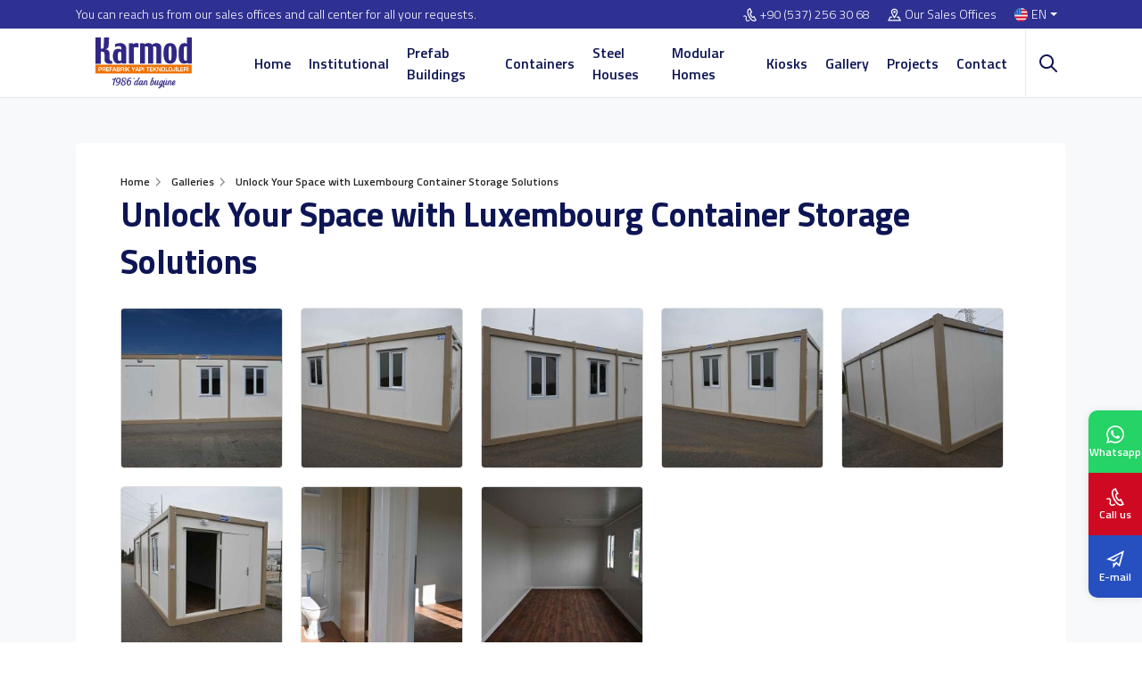

--- FILE ---
content_type: text/html; charset=UTF-8
request_url: https://www.karmod.com/en/galleries/unlock-your-space-with-luxembourg-container-storage-solutions/
body_size: 19168
content:
<!DOCTYPE html>
<html dir="ltr" lang="en-us">
<head>
    <meta charset="utf-8">
    <title></title>
    <meta name="description" content="" />

            <meta name="robots" content="noindex">
    
            <link rel="canonical" href="https://www.karmod.com/en/galleries/unlock-your-space-with-luxembourg-container-storage-solutions/" />
    
    <meta http-equiv="X-UA-Compatible" content="ie=edge">
<meta name="viewport" content="width=device-width, initial-scale=1, shrink-to-fit=no">

<!-- mobile meta -->
<meta name="apple-mobile-web-app-capable" content="yes" />
<meta name="apple-mobile-web-app-status-bar-style" content="black-translucent">
<meta name="apple-mobile-web-app-title" content="KARMOD">
<meta name="mobile-web-app-capable" content="yes">
<meta name="theme-color" content="#2e3092" />
<meta name="msapplication-TileColor" content="#ffffff">
<meta name="msapplication-TileImage" content="https://www.karmod.com/assets/img/icons/apple-icon-144x144.png">
<meta name='robots' content='max-image-preview:large' />
<meta name="google-site-verification" content="GAzVoFH9EEyaJEjxF0CuP08IG3lDPlPVJOlz4c_8Ib8" />

<!-- styles -->
<link rel="preload" href="/assets/css/style.css?v=12.19" as="style">
<link rel="stylesheet" href="/assets/css/style.css?v=12.19">


<!-- favicon -->
<link rel="icon" href="https://www.karmod.com/assets/img/favicon.ico?v=1">
<link rel="apple-touch-icon" href="https://www.karmod.com/assets/img/icons/icon-72x72.png?v=1">
<link rel="apple-touch-icon" sizes="152x152" href="https://www.karmod.com/assets/img/icons/icon-152x152.png?v=1">
<link rel="apple-touch-icon" sizes="167x167" href="https://www.karmod.com/assets/img/icons/icon-167x167.png?v=1">
<link rel="apple-touch-icon" sizes="180x180" href="https://www.karmod.com/assets/img/icons/icon-180x180.png?v=1">

<link rel="preload" as="font" href="/assets/fonts/NaPDcZTIAOhVxoMyOr9n_E7ffBzCGItzY5abuWI.woff2" type="font/woff2" crossorigin>
<link rel="preload" as="font" href="/assets/fonts/NaPDcZTIAOhVxoMyOr9n_E7ffBzCGIVzY5abuWIGxA.woff2" type="font/woff2" crossorigin>
<link rel="preload" as="font" href="/assets/fonts/NaPDcZTIAOhVxoMyOr9n_E7ffGjEGItzY5abuWI.woff2" type="font/woff2" crossorigin>
<link rel="preload" as="font" href="/assets/fonts/NaPDcZTIAOhVxoMyOr9n_E7ffGjEGIVzY5abuWIGxA.woff2" type="font/woff2" crossorigin>
<link rel="preload" as="font" href="/assets/fonts/NaPDcZTIAOhVxoMyOr9n_E7ffHjDGItzY5abuWI.woff2" type="font/woff2" crossorigin>
<link rel="preload" as="font" href="/assets/fonts/NaPDcZTIAOhVxoMyOr9n_E7ffHjDGIVzY5abuWIGxA.woff2" type="font/woff2" crossorigin>
<link rel="preload" as="font" href="/assets/fonts/NaPecZTIAOhVxoMyOr9n_E7fdM3mDaZRbryhsA.woff2" type="font/woff2" crossorigin>
<link rel="preload" as="font" href="/assets/fonts/NaPecZTIAOhVxoMyOr9n_E7fdMPmDaZRbrw.woff2" type="font/woff2" crossorigin>

<!-- manifest -->
<link rel="manifest" href="/manifest.json">

<!-- Google tag (gtag.js) -->
<script type="text/plain" class="defer-3p" data-src="https://www.googletagmanager.com/gtag/js?id=G-0C0WBWBBHR" async=""></script>
<script type="text/plain" class="defer-3p" data-inline="1">
  window.dataLayer = window.dataLayer || [];
  function gtag(){dataLayer.push(arguments);}
  gtag('js', new Date());

  gtag('config', 'G-0C0WBWBBHR');
</script>


<!-- Google Tag Manager -->
<script type="text/plain" class="defer-3p" data-inline="1">(function(w,d,s,l,i){w[l]=w[l]||[];w[l].push({'gtm.start':
new Date().getTime(),event:'gtm.js'});var f=d.getElementsByTagName(s)[0],
j=d.createElement(s),dl=l!='dataLayer'?'&l='+l:'';j.async=true;j.src=
'https://www.googletagmanager.com/gtm.js?id='+i+dl;f.parentNode.insertBefore(j,f);
})(window,document,'script','dataLayer','GTM-W227LR5');</script>
<!-- End Google Tag Manager -->

<script>
    let CompanyID = null;
    let CRMCompanyID = null;
    let MetaCrm = null;
</script>



    <link rel="stylesheet" href="/assets/css/fancybox.css">

    <style>
        .main-breadcrumb { margin-bottom: 0; }
        .news-detail { position: relative; padding: 50px 0; background-color: #F7F9FB; }
        .news-detail .news-main { position: relative; background-color: #fff; border-radius: 6px; padding: 15px 50px 50px; }
        .news-title { font-size: 38px; line-height: 1.4; margin: 0; }
        .main-breadcrumb li:before { border-left: 3px solid #fff }

        .news-content { font-size: 18px; line-height: 1.5; background: #fff; margin-top: 30px; padding: 50px; border-radius: 6px; }
        .news-content h2 { font-size: 28px; line-height: 1; margin: 0 0 15px;  }
        .news-content h3 { font-size: 20px; line-height: 1; margin: 0 0 15px;  }
        .news-content p { font-size: 18px; margin: 0 0 15px; line-height: 1.5; }
        .news-content strong { font-weight: 700; }
        .news-content a { font-weight: 700; color: var(--bs-primary) }
        .news-content ul { list-style: square; padding-left: 30px; margin: 15px 0; }
        .news-main iframe { border: 0; border-radius: 6px; }

        .news-project { position: relative; padding: 100px 0; color: #fff; }
        .news-project:before { position: absolute; content: ''; z-index: 1; left: 0; top: 0; width: 100%; height: 100%; background-color: #0e1554b3 }
        .news-project .bg-img { position: absolute; left: 0; top: 0; height: 100%; width: 100%; object-fit: cover; }
        .news-project .container { position: relative; z-index: 1;  }
        .news-project .news-cat { font-size: 18px; font-weight: 500; padding: 10px; margin-bottom: 30px; border-left: 3px solid var(--bs-warning); }
        .news-project h2 { font-size: 32px; line-height: 1; margin: 0 0 15px; }
        .news-project p { font-size: 18px; margin: 0 0 15px; }
        .news-content iframe { border: 0; border-radius: 6px; }
        .other-project { padding: 40px 0; overflow: hidden; border-top: 1px solid var(--bs-border-gray); }
        .other-project h2 { font-size: 32px; margin: 0 0 15px; font-weight: 600; }

        .videos { margin-top: 15px; }
        .videos iframe { width: 100%; height: 680px; border-radius: 10px;}

        .product { box-shadow: 0 4px 16px #efefef; }
        .product .info { padding: 15px; border: 1px solid #e6e8eb; border-top: 0; height: 82px; }
        .product .info .name { align-items: flex-start; margin-bottom: 10px; }
        .product .thumb { height: 205px; }

        .galleries { display: flex; align-items: flex-start; justify-content: flex-start; padding-top: 15px; width: 100%; }
        .galleries ul { display: flex; align-items: flex-start; justify-content: flex-start; margin: 0 -10px; width: 100%; flex-wrap: wrap; }
        .galleries ul li { display: flex; align-items: flex-start; justify-content: flex-start; padding: 10px; flex: 0 0 20%; }
        .galleries ul li a { position: relative; display: flex; align-items: center; justify-content: center; width: 100%; border-radius: 4px; border: 1px solid #ddd; overflow: hidden; -webkit-mask-image: -webkit-radial-gradient(white, black); mask-image: -webkit-radial-gradient(white, black); }
        .galleries ul li a:before { content: ""; position: absolute; width: 54px; height: 54px; left: 50%; top: 50%; -webkit-transform: translateX(-50%) translateY(0%); -moz-transform: translateX(-50%) translateY(0%); -ms-transform: translateX(-50%) translateY(0%); -o-transform: translateX(-50%) translateY(0%); transform: translateX(-50%) translateY(0%); -webkit-border-radius: 10px; -moz-border-radius: 10px; border-radius: 10px; background-color: var(--bs-warning); pointer-events: none; opacity: 0; visibility: hidden; -webkit-transition: .3s ease all; -o-transition: .3s ease all; -moz-transition: .3s ease all; transition: .3s ease all; z-index: 1; }
        .galleries ul li a:after { content: ""; position: absolute; width: 20px; height: 20px; background-image: url("[data-uri]"); background-repeat: no-repeat; -moz-background-size: contain; -o-background-size: contain; background-size: contain; background-position: center; left: 50%; top: 50%; pointer-events: none; -webkit-transform: translateX(-50%) translateY(0%); -moz-transform: translateX(-50%) translateY(0%); -ms-transform: translateX(-50%) translateY(0%); -o-transform: translateX(-50%) translateY(0%); transform: translateX(-50%) translateY(0%); -webkit-filter: brightness(0) invert(1); filter: brightness(0) invert(1); opacity: 0; visibility: hidden; -webkit-transition: .3s ease all; -o-transition: .3s ease all; -moz-transition: .3s ease all; transition: .3s ease all; z-index: 1; }
        .galleries ul li a:hover:before { opacity: 1; visibility: visible; -webkit-transform: translateX(-50%) translateY(-50%); -moz-transform: translateX(-50%) translateY(-50%); -ms-transform: translateX(-50%) translateY(-50%); -o-transform: translateX(-50%) translateY(-50%); transform: translateX(-50%) translateY(-50%); }
        .galleries ul li a:hover:after { opacity: 1; visibility: visible; -webkit-transform: translateX(-50%) translateY(-50%); -moz-transform: translateX(-50%) translateY(-50%); -ms-transform: translateX(-50%) translateY(-50%); -o-transform: translateX(-50%) translateY(-50%); transform: translateX(-50%) translateY(-50%); -webkit-transition-delay: .15s; -moz-transition-delay: .15s; -o-transition-delay: .15s; transition-delay: .15s; }
        .galleries ul li a img { width: 100%; height: 178px; -o-object-fit: cover; object-fit: cover; -o-object-position: center; object-position: center; display: block; -webkit-transition: .3s ease all; -o-transition: .3s ease all; -moz-transition: .3s ease all; transition: .3s ease all; }
        .galleries ul li a:hover img { opacity: .33; -webkit-transform: scale(1.1); -moz-transform: scale(1.1); -ms-transform: scale(1.1); -o-transform: scale(1.1); transform: scale(1.1); }

        @media only screen and (max-width: 767px){
            .news-detail .news-main { padding: 15px; }
            .news-title { font-size: 24px; }
            .main-breadcrumb { margin-top: 0; }
            .galleries ul { margin: 0; }
            .galleries ul li { flex: 0 0 100%; padding: 5px 0; }
            .galleries ul li a img { height: auto; }
        }
    </style>

    
    <script>
        MetaCrm = '';
    </script>

    
</head>
<body>

    <!-- Google Tag Manager (noscript) -->
<noscript><iframe src="https://www.googletagmanager.com/ns.html?id=GTM-W227LR5"
height="0" width="0" style="display:none;visibility:hidden"></iframe></noscript>
<!-- End Google Tag Manager (noscript) -->



    <!-- header -->
    <div class="header">
        <div class="top-bar">
            <div class="container">
                <div class="row">
                    <div class="col-lg-6 top-desc">You can reach us from our sales offices and call center for all your requests.</div>
                    <div class="col-lg-6 top-link">
                        <ul>
                                                            <li>
                                                                            <a href="tel:+905372563068"><svg xmlns="http://www.w3.org/2000/svg" width="24" height="24" viewBox="0 0 24 24"><path d="M9.762 1.322l2.843-1.322 4.041 7.89-2.725 1.341c-.537 1.259 2.159 6.289 3.297 6.372.09-.058 2.672-1.328 2.672-1.328l4.11 7.933s-2.764 1.354-2.854 1.396c-7.861 3.59-19.101-18.259-11.384-22.282zm1.929 1.274l-1.023.504c-5.293 2.762 4.178 21.185 9.648 18.686l.972-.474-2.271-4.383-1.026.5c-3.163 1.547-8.262-8.219-5.055-9.938l1.007-.497-2.252-4.398zm-.759 18.382c-1.474 1.442-3.914 1.708-4.604.522-.47-.809-.311-1.728-.127-2.793.201-1.161.429-2.478-.295-3.71-1.219-2.077-3.897-1.983-5.906-.671l.956 1.463c.829-.542 1.784-.775 2.493-.609 1.653.388 1.151 2.526 1.03 3.229-.212 1.223-.45 2.61.337 3.968 1.331 2.294 5.054 2.047 7.29-.091-.397-.407-.789-.84-1.174-1.308z"/></svg><span class="direction-ltr">+90 (537) 256 30 68</span></a>
                                                                    </li>
                                                        <li><a href="https://www.karmod.com/en/contact-us/"><svg xmlns="http://www.w3.org/2000/svg" width="24" height="24" viewBox="0 0 24 24"><path d="M12 3c2.131 0 4 1.73 4 3.702 0 2.05-1.714 4.941-4 8.561-2.286-3.62-4-6.511-4-8.561 0-1.972 1.869-3.702 4-3.702zm0-2c-3.148 0-6 2.553-6 5.702 0 3.148 2.602 6.907 6 12.298 3.398-5.391 6-9.15 6-12.298 0-3.149-2.851-5.702-6-5.702zm0 8c-1.105 0-2-.895-2-2s.895-2 2-2 2 .895 2 2-.895 2-2 2zm12 14h-24l4-8h3.135c.385.641.798 1.309 1.232 2h-3.131l-2 4h17.527l-2-4h-3.131c.435-.691.848-1.359 1.232-2h3.136l4 8z"/></svg>Our Sales Offices</a></li>
                            <li class="language dropdown">
                                <a class="nav-link dropdown-toggle" href="#" role="button" data-bs-toggle="dropdown" aria-expanded="false">
                                    <img class="lazyload" src="[data-uri]" data-src="/assets/img/flag/en.svg" alt="Karmod">EN                                </a>
                                <div class="dropdown-menu dropdown-menu-end">
                                    <ul>
                                        <li><b>Language</b></li>
                                        <li><a href="/" aria-label="TR"><img class="lazyload" src="[data-uri]" data-src="/assets/img/flag/tr.svg" alt="TR"><span>TR</span></a></li>
                                        <li><a href="/en/" aria-label="EN"><img class="lazyload" src="[data-uri]" data-src="/assets/img/flag/en.svg" alt="EN"><span>EN</span></a></li>
                                        <li><a href="/fr/" aria-label="FR"><img class="lazyload" src="[data-uri]" data-src="/assets/img/flag/fr.svg" alt="FR"><span>FR</span></a></li>
                                        <li><a href="/es/" aria-label="ES"><img class="lazyload" src="[data-uri]" data-src="/assets/img/flag/es.svg" alt="ES"><span>ES</span></a></li>
                                        <li><a href="/de/" aria-label="DE"><img class="lazyload" src="[data-uri]" data-src="/assets/img/flag/de.svg" alt="DE"><span>DE</span></a></li>
                                        <li><a href="/pt/" aria-label="PT"><img class="lazyload" src="[data-uri]" data-src="/assets/img/flag/pt.svg" alt="PT"><span>PT</span></a></li>
                                        <li><a href="/ar/" aria-label="AR"><img class="lazyload" src="[data-uri]" data-src="/assets/img/flag/ar.svg" alt="AR"><span>AR</span></a></li>
                                        <li><a href="/ru/" aria-label="RU"><img class="lazyload" src="[data-uri]" data-src="/assets/img/flag/ru.svg" alt="RU"><span>RU</span></a></li>
                                        <li><a href="/ua/" aria-label="UA"><img class="lazyload" src="[data-uri]" data-src="/assets/img/flag/ua.svg" alt="UA"><span>UA</span></a></li>
                                        <li><a href="/fa/" aria-label="FA"><img class="lazyload" src="[data-uri]" data-src="/assets/img/flag/fa.svg" alt="FA"><span>FA</span></a></li>
                                    </ul>
                                    <ul>
                                        <li><b>Country</b></li>
                                        <li><a href="https://karmod.ae/" target="_blank" aria-label="AE"><img class="lazyload" src="[data-uri]" data-src="/assets/img/flag/ae.svg" alt="Karmod Arabic"><span>AE</span></a></li>
                                        <li><a href="https://karmod.al/" target="_blank" aria-label="AL"><img class="lazyload" src="[data-uri]" data-src="/assets/img/flag/al.svg" alt="Karmod Shqipëri"><span>AL</span></a></li>
                                        <li><a href="https://karmod.am/" target="_blank" aria-label="AM"><img class="lazyload" src="[data-uri]" data-src="/assets/img/flag/am.svg" alt="Karmod Հայաստան"><span>AM</span></a></li>
                                        <li><a href="https://karmod.at/" target="_blank" aria-label="AT"><img class="lazyload" src="[data-uri]" data-src="/assets/img/flag/at.svg" alt="Karmod Österreich"><span>AT</span></a></li>
                                        <li><a href="https://karmodazerbaijan.az/" target="_blank" aria-label="AZ"><img class="lazyload" src="[data-uri]" data-src="/assets/img/flag/az.svg" alt="Karmod Azərbaycan"><span>AZ</span></a></li>
                                        <li><a href="https://karmod.bg/" target="_blank" aria-label="BG"><img class="lazyload" src="[data-uri]" data-src="/assets/img/flag/bg.svg" alt="Karmod България"><span>BG</span></a></li>
                                        <li><a href="https://karmod.ca/" target="_blank" aria-label="CA"><img class="lazyload" src="[data-uri]" data-src="/assets/img/flag/ca.svg" alt="Karmod Canada"><span>CA</span></a></li>
                                        <li><a href="https://karmod.cz/" target="_blank" aria-label="CZ"><img class="lazyload" src="[data-uri]" data-src="/assets/img/flag/cz.svg" alt="Karmod Česká Republika"><span>CZ</span></a></li>
                                        <li><a href="https://karmod.es/" target="_blank" aria-label="ES"><img class="lazyload" src="[data-uri]" data-src="/assets/img/flag/es.svg" alt="Karmod Spain"><span>ES</span></a></li>
                                        <li><a href="https://karmod.eu/" target="_blank" aria-label="EU"><img class="lazyload" src="[data-uri]" data-src="/assets/img/flag/eu.svg" alt="Karmod Global"><span>EU</span></a></li>
                                        <li><a href="https://karmod.fi/" target="_blank" aria-label="FI"><img class="lazyload" src="[data-uri]" data-src="/assets/img/flag/fi.svg" alt="Karmod Suomi"><span>FI</span></a></li>
                                        <li><a href="https://karmod.fr/" target="_blank" aria-label="FR"><img class="lazyload" src="[data-uri]" data-src="/assets/img/flag/fr.svg" alt="Karmod France"><span>FR</span></a></li>
                                        <li><a href="https://karmod.ge/" target="_blank" aria-label="GE"><img class="lazyload" src="[data-uri]" data-src="/assets/img/flag/ge.svg" alt="Karmod საქართველო"><span>GE</span></a></li>
                                        <li><a href="https://karmod.gr/" target="_blank" aria-label="GR"><img class="lazyload" src="[data-uri]" data-src="/assets/img/flag/gr.svg" alt="Karmod Ελλάδα"><span>GR</span></a></li>
                                        <li><a href="https://karmod.hu/" target="_blank" aria-label="HU"><img class="lazyload" src="[data-uri]" data-src="/assets/img/flag/hu.svg" alt="Karmod Magyarország"><span>HU</span></a></li>
                                        <li><a href="https://karmod.id/" target="_blank" aria-label="ID"><img class="lazyload" src="[data-uri]" data-src="/assets/img/flag/id.svg" alt="Karmod Indonesia"><span>ID</span></a></li>
                                        <li><a href="https://karmod.co.il/" target="_blank" aria-label="IL"><img class="lazyload" src="[data-uri]" data-src="/assets/img/flag/il.svg" alt="Karmod ישראל"><span>IL</span></a></li>
                                        <li><a href="https://karmod.it/" target="_blank" aria-label="IT"><img class="lazyload" src="[data-uri]" data-src="/assets/img/flag/it.svg" alt="Karmod Italia"><span>IT</span></a></li>
                                        <li><a href="https://karmod.kz/" target="_blank" aria-label="KZ"><img class="lazyload" src="[data-uri]" data-src="/assets/img/flag/kz.svg" alt="Karmod Қазақстан"><span>KZ</span></a></li>
                                        <li><a href="https://karmod.my/" target="_blank" aria-label="MY"><img class="lazyload" src="[data-uri]" data-src="/assets/img/flag/my.svg" alt="Karmod Malaysia"><span>MY</span></a></li>
                                        <li><a href="https://karmodnederland.nl/" target="_blank" aria-label="NL"><img class="lazyload" src="[data-uri]" data-src="/assets/img/flag/nl.svg" alt="Karmod Nederland"><span>NL</span></a></li>
                                        <li><a href="https://karmod.no/" target="_blank" aria-label="NO"><img class="lazyload" src="[data-uri]" data-src="/assets/img/flag/no.svg" alt="Karmod Norge"><span>NO</span></a></li>
                                        <li><a href="https://karmod.pl/" target="_blank" aria-label="PL"><img class="lazyload" src="[data-uri]" data-src="/assets/img/flag/pl.svg" alt="Karmod Polska"><span>PL</span></a></li>
                                        <li><a href="https://karmod.pt/" target="_blank" aria-label="PT"><img class="lazyload" src="[data-uri]" data-src="/assets/img/flag/pt.svg" alt="Karmod Porugal"><span>PT</span></a></li>
                                        <li><a href="https://karmod.ro/" target="_blank" aria-label="RO"><img class="lazyload" src="[data-uri]" data-src="/assets/img/flag/ro.svg" alt="Karmod România"><span>RO</span></a></li>
                                        <li><a href="https://karmod.rs/" target="_blank" aria-label="RS"><img class="lazyload" src="[data-uri]" data-src="/assets/img/flag/rs.svg" alt="Karmod Србија"><span>RS</span></a></li>
                                        <li><a href="https://karmod.ru/" target="_blank" aria-label="RU"><img class="lazyload" src="[data-uri]" data-src="/assets/img/flag/ru.svg" alt="Karmod Россия"><span>RU</span></a></li>
                                        <li><a href="https://karmod.se/" target="_blank" aria-label="SE"><img class="lazyload" src="[data-uri]" data-src="/assets/img/flag/se.svg" alt="Karmod Schweiz"><span>SE</span></a></li>
                                        <li><a href="https://karmod.sk/" target="_blank" aria-label="SK"><img class="lazyload" src="[data-uri]" data-src="/assets/img/flag/sk.svg" alt="Karmod Slovensko"><span>SK</span></a></li>
                                        <li><a href="https://karmod.co.uk/" target="_blank" aria-label="UK"><img class="lazyload" src="[data-uri]" data-src="/assets/img/flag/uk.svg" alt="Karmod Untited Kingdom"><span>UK</span></a></li>
                                        <li><a href="https://www.karmod.us" target="_blank" aria-label="US"><img class="lazyload" src="[data-uri]" data-src="/assets/img/flag/us.svg" alt="Karmod United States"><span>US</span></a></li>
                                        <li><a href="https://karmod.uz/" target="_blank" aria-label="UZ"><img class="lazyload" src="[data-uri]" data-src="/assets/img/flag/uz.svg" alt="Karmod Ozbekiston"><span>UZ</span></a></li>
                                    </ul>
                                </div>
                            </li>
                        </ul>
                    </div>
                </div>
            </div>
        </div>
        <div class="nav-bar">
            <div class="container">
                <div class="row">
                    <div class="col-lg-2 d-flex align-items-center justify-content-start">
                        <a href="https://www.karmod.com/en/" class="logo">
                            <img class="lazyload" src="[data-uri]" data-src="/assets/img/logo/karmod-logo.svg" width="152" height="57" alt="Modular Building Manufacturer | Karmod Construction">
                        </a>
                    </div>
                    <div class="col-lg-10 menu-wrapper">
                        <ul class="mega-menu"><li ><a href="/en/">Home</a></li>
<li class=" mega"><a href="/en/about-us/">Institutional</a><div class="dropdown-menu"><div class="container"><div class="mega-menu-main"><b>Institutional</b><ul><li ><a href="/en/missions-and-visions/"><img class="lazyload" src="[data-uri]" data-src="/media/menus/misyonumuz-ve-vizyonumuz.jpg" width="81" height="55" alt="Our Mission"><span>Our Mission</span></a></li>
<li ><a href="/en/news/"><img class="lazyload" src="[data-uri]" data-src="/media/menus/haberler.jpg" width="81" height="55" alt="News"><span>News</span></a></li>
<li ><a href="/en/certifications/"><img class="lazyload" src="[data-uri]" data-src="/media/menus/sertifikalar.jpg" width="81" height="55" alt="Certificates"><span>Certificates</span></a></li>
<li ><a href="/en/catalogs/"><img class="lazyload" src="[data-uri]" data-src="/media/menus/e-katalog.jpg" width="81" height="55" alt="E-Catalog"><span>E-Catalog</span></a></li>
</ul></div></div></div></li>
<li class=" mega"><a href="/en/prefabricated-buildings/">Prefab Buildings</a><div class="dropdown-menu"><div class="container"><div class="mega-menu-main"><b>Prefab Buildings</b><ul><li ><a href="/en/prefabricated-buildings/commercial-modular-buildings/"><img class="lazyload" src="[data-uri]" data-src="/media/menus/commercial-modular-buildings.jpg" width="81" height="55" alt="Modular Commercial Buildings"><span>Modular Commercial Buildings</span></a></li>
<li ><a href="/en/prefabricated-buildings/modular-office-building/"><img class="lazyload" src="[data-uri]" data-src="/media/menus/modular-office-buildings.jpg" width="81" height="55" alt="Modular Offices"><span>Modular Offices</span></a></li>
<li ><a href="/en/prefabricated-buildings/steel-structures/"><img class="lazyload" src="[data-uri]" data-src="/media/menus/celik-konstruksiyon-yapilar.jpg" width="81" height="55" alt="Steel Structures"><span>Steel Structures</span></a></li>
<li ><a href="/en/prefabricated-buildings/modular-facilities/"><img class="lazyload" src="[data-uri]" data-src="/media/menus/sosyal-tesis-binalari.jpg" width="81" height="55" alt="Modular Facilities"><span>Modular Facilities</span></a></li>
<li ><a href="/en/prefabricated-buildings/modular-school-buildings/"><img class="lazyload" src="[data-uri]" data-src="/media/menus/prefabrik-okul-egitim-binalari.jpg" width="81" height="55" alt="Modular Schools"><span>Modular Schools</span></a></li>
<li ><a href="/en/prefabricated-buildings/prefabricated-hospital/"><img class="lazyload" src="[data-uri]" data-src="/media/menus/prefabricated-hospital.jpg" width="81" height="55" alt="Modular Hospitals"><span>Modular Hospitals</span></a></li>
<li ><a href="/en/prefabricated-buildings/light-gauge-steel-prefabricated-hotels/"><img class="lazyload" src="[data-uri]" data-src="/media/menus/light-gauge-steel-prefabricated-hotels.jpg" width="81" height="55" alt="Modular Hotels"><span>Modular Hotels</span></a></li>
<li ><a href="/en/prefabricated-buildings/modular-accommodation/"><img class="lazyload" src="[data-uri]" data-src="/media/menus/prefabrik-yatakhane-binasi.jpg" width="81" height="55" alt="Modular Accommodation Units"><span>Modular Accommodation Units</span></a></li>
<li ><a href="/en/prefabricated-buildings/prefabricated-wc-shower/"><img class="lazyload" src="[data-uri]" data-src="/media/menus/prefabrik-tuvalet-ve-banyo-yapilari.jpg" width="81" height="55" alt="Modular Restrooms"><span>Modular Restrooms</span></a></li>
<li ><a href="/en/prefabricated-buildings/modular-cafeterias/"><img class="lazyload" src="[data-uri]" data-src="/media/menus/prefabrik-yemekhane-binalari.jpg" width="81" height="55" alt="Modular Cafeterias and Dining Halls"><span>Modular Cafeterias and Dining Halls</span></a></li>
</ul></div></div></div></li>
<li class=" mega"><a href="/en/container/">Containers</a><div class="dropdown-menu"><div class="container"><div class="mega-menu-main"><b>Containers</b><ul><li ><a href="/en/container/container-office/"><img class="lazyload" src="[data-uri]" data-src="/media/menus/sandvic-panel-konteyner.jpg" width="81" height="55" alt="Container Offices"><span>Container Offices</span></a></li>
<li ><a href="/en/container/container-buildings/"><img class="lazyload" src="[data-uri]" data-src="/media/menus/modular-container-buildings.jpg" width="81" height="55" alt="Modular Container Buildings"><span>Modular Container Buildings</span></a></li>
<li ><a href="/en/container/city-containers/"><img class="lazyload" src="[data-uri]" data-src="/media/menus/city-containers.jpg" width="81" height="55" alt="City Containers"><span>City Containers</span></a></li>
<li ><a href="/en/container/container-toilets-showers/"><img class="lazyload" src="[data-uri]" data-src="/media/menus/tuvalet-dus-konteyneri.jpg" width="81" height="55" alt="Wc and Shower - Sanitary Containers"><span>Wc and Shower - Sanitary Containers</span></a></li>
<li ><a href="/en/container/flat-pack-container/"><img class="lazyload" src="[data-uri]" data-src="/media/menus/flat-pack-container.jpg" width="81" height="55" alt="Flat Pack Container"><span>Flat Pack Container</span></a></li>
<li ><a href="/en/container/custom-container/"><img class="lazyload" src="[data-uri]" data-src="/media/menus/custom-container.jpg" width="81" height="55" alt="Custom Container"><span>Custom Container</span></a></li>
<li ><a href="/en/container/container-accommodation/"><img class="lazyload" src="[data-uri]" data-src="/media/menus/container-accommodation-and-hotels-designs.jpg" width="81" height="55" alt="Container Accommodation"><span>Container Accommodation</span></a></li>
<li ><a href="/en/container/container-restaurants/"><img class="lazyload" src="[data-uri]" data-src="/media/menus/container-restaurants.jpg" width="81" height="55" alt="Container Restaurants"><span>Container Restaurants</span></a></li>
<li ><a href="/en/container/temporary-refugee-camps/"><img class="lazyload" src="[data-uri]" data-src="/media/menus/deprem-afet-barinma-konteyneri.jpg" width="81" height="55" alt="Temporary Refugee Camps"><span>Temporary Refugee Camps</span></a></li>
<li ><a href="/en/container-plans/"><img class="lazyload" src="[data-uri]" data-src="/media/menus/container-plans.jpg" width="81" height="55" alt="Container Plans"><span>Container Plans</span></a></li>
</ul></div></div></div></li>
<li class=" mega"><a href="/en/steel-frame-house/">Steel Houses</a><div class="dropdown-menu"><div class="container"><div class="mega-menu-main"><b>Steel Houses</b><ul><li ><a href="/en/steel-frame-house/single-storey-steel-house/"><img class="lazyload" src="[data-uri]" data-src="/media/menus/single-storey-steel-houses.jpg" width="81" height="55" alt="Single Storey Steel Houses"><span>Single Storey Steel Houses</span></a></li>
<li ><a href="/en/steel-frame-house/double-storey-steel-house/"><img class="lazyload" src="[data-uri]" data-src="/media/menus/double-storey-steel-houses.jpg" width="81" height="55" alt="Double Storey Steel Houses"><span>Double Storey Steel Houses</span></a></li>
<li ><a href="/en/steel-frame-house-specifications/"><img class="lazyload" src="[data-uri]" data-src="/media/menus/celik-ev-teknik-ozellikleri.jpg" width="81" height="55" alt="Steel House Technical Specifications"><span>Steel House Technical Specifications</span></a></li>
</ul></div></div></div></li>
<li class=" mega"><a href="/en/modular-homes/">Modular Homes</a><div class="dropdown-menu"><div class="container"><div class="mega-menu-main"><b>Modular Homes</b><ul><li ><a href="/en/modular-homes/single-storey-prefabricated-houses/"><img class="lazyload" src="[data-uri]" data-src="/media/menus/single-storey-prefabricated-houses.jpg" width="81" height="55" alt="Single Storey Prefabricated Houses"><span>Single Storey Prefabricated Houses</span></a></li>
<li ><a href="/en/modular-homes/prefabricated-houses/"><img class="lazyload" src="[data-uri]" data-src="/media/menus/two-storey-prefabricated-houses.jpg" width="81" height="55" alt="Two Storey Prefabricated Houses"><span>Two Storey Prefabricated Houses</span></a></li>
<li ><a href="/en/modular-homes/prefabricated-villas/"><img class="lazyload" src="[data-uri]" data-src="/media/menus/prefabricated-villas.jpg" width="81" height="55" alt="Prefabricated Villas"><span>Prefabricated Villas</span></a></li>
<li ><a href="/en/modular-homes/low-cost-housing/"><img class="lazyload" src="[data-uri]" data-src="/media/menus/ekonomik-toplu-konutlar.jpg" width="81" height="55" alt="Low Cost Housing & Projects"><span>Low Cost Housing & Projects</span></a></li>
<li ><a href="/en/modular-homes/shelters-emergency-housing/"><img class="lazyload" src="[data-uri]" data-src="/media/menus/emergency-accommodation-units.jpg" width="81" height="55" alt="Emergency Accommodation Units"><span>Emergency Accommodation Units</span></a></li>
<li ><a href="/en/prefabricated-houses-specifications/"><img class="lazyload" src="[data-uri]" data-src="/media/menus/prefabrik-ev-teknik-ozellikleri.jpg" width="81" height="55" alt="Prefabricated Home Specifications"><span>Prefabricated Home Specifications</span></a></li>
</ul></div></div></div></li>
<li class=" mega"><a href="/en/modular-cabins/">Kiosks</a><div class="dropdown-menu"><div class="container"><div class="mega-menu-main"><b>Kiosks</b><ul><li ><a href="/en/modular-cabins/modular-kiosks/"><img class="lazyload" src="[data-uri]" data-src="/media/menus/polyester-kabin.jpg" width="81" height="55" alt="Modular Kiosks"><span>Modular Kiosks</span></a></li>
<li ><a href="/en/modular-cabins/prefabricated-booths/"><img class="lazyload" src="[data-uri]" data-src="/media/menus/genis-kabinler.jpg" width="81" height="55" alt="Prefabricated Booths"><span>Prefabricated Booths</span></a></li>
<li ><a href="/en/modular-cabins/mobile-toilet/"><img class="lazyload" src="[data-uri]" data-src="/media/menus/seyyar-tuvalet-wc-dus-kabini.jpg" width="81" height="55" alt="Portable Toilets and Showers"><span>Portable Toilets and Showers</span></a></li>
<li ><a href="/en/modular-cabins/guard-house/"><img class="lazyload" src="[data-uri]" data-src="/media/menus/modern-container-homes.jpg" width="81" height="55" alt="Guard Houses"><span>Guard Houses</span></a></li>
<li ><a href="/en/modular-cabins/portable-security-buildings/"><img class="lazyload" src="[data-uri]" data-src="/media/menus/panel-kabin.jpg" width="81" height="55" alt="Security Huts"><span>Security Huts</span></a></li>
<li ><a href="/en/modular-cabins/bullet-resistant-guard-booth/"><img class="lazyload" src="[data-uri]" data-src="/media/menus/zirhli-guvenlik-kulubesi.jpg" width="81" height="55" alt="Bullet Resistant Guard Booths"><span>Bullet Resistant Guard Booths</span></a></li>
<li ><a href="/en/modular-cabins/security-gatehouse/"><img class="lazyload" src="[data-uri]" data-src="/media/menus/security-kiosks-gatehouses.jpg" width="81" height="55" alt="Gatehouses"><span>Gatehouses</span></a></li>
<li ><a href="/en/panel-cabin-technical-specifications/"><img class="lazyload" src="[data-uri]" data-src="/media/menus/panel-kabin-planlari.jpg" width="81" height="55" alt="Panel Cabin Plans"><span>Panel Cabin Plans</span></a></li>
<li ><a href="/en/kiosk-specifications/"><img class="lazyload" src="[data-uri]" data-src="/media/menus/kabin-teknik-ozellikleri.jpg" width="81" height="55" alt="Modular Kiosk Specifications"><span>Modular Kiosk Specifications</span></a></li>
<li ><a href="/en/panel-cabin-technical-specifications/"><img class="lazyload" src="[data-uri]" data-src="/media/menus/panel-kabin-teknik-ozellikleri.jpg" width="81" height="55" alt="Panel Cabin Technical Specifications"><span>Panel Cabin Technical Specifications</span></a></li>
<li ><a href="/en/metropol-cabin-technical-specifications/"><img class="lazyload" src="[data-uri]" data-src="/media/menus/metropol-kabin-teknik-ozellikleri.jpg" width="81" height="55" alt="Metropol Cabin Technical Specifications"><span>Metropol Cabin Technical Specifications</span></a></li>
</ul></div></div></div></li>
<li ><a href="/en/galleries/">Gallery</a></li>
<li ><a href="/en/projects/">Projects</a></li>
<li ><a href="/en/contact-us/">Contact</a></li>
<li class="search"><svg height="512" viewBox="0 0 461.516 461.516" width="512" xmlns="http://www.w3.org/2000/svg"><g><path d="m185.746 371.332c41.251.001 81.322-13.762 113.866-39.11l122.778 122.778c9.172 8.858 23.787 8.604 32.645-.568 8.641-8.947 8.641-23.131 0-32.077l-122.778-122.778c62.899-80.968 48.252-197.595-32.716-260.494s-197.594-48.252-260.493 32.716-48.252 197.595 32.716 260.494c32.597 25.323 72.704 39.06 113.982 39.039zm-98.651-284.273c54.484-54.485 142.82-54.486 197.305-.002s54.486 142.82.002 197.305-142.82 54.486-197.305.002c-.001-.001-.001-.001-.002-.002-54.484-54.087-54.805-142.101-.718-196.585.239-.24.478-.479.718-.718z"/></g></svg><div class="search-modal"><div class="search-box1"><form action="https://www.karmod.com/en/search/" method="get"><div class="input-group"><input type="text" name="q" class="form-control" minlength="3" maxlength="50" placeholder="Type the word you want to search for here."  required/><button type="submit" class="btn btn-warning">SEARCH</button></div></form></div></div></li></ul>                    </div>
                </div>

            </div>
        </div>
    </div>






<!-- news-detail -->
<div class="news-detail">
    <div class="container">
        <div class="row">
            <div class="col-lg-12">
                <div class="news-main">

                    <ul itemscope itemtype="https://schema.org/BreadcrumbList" class="main-breadcrumb">
                        <li itemprop="itemListElement" itemscope itemtype="https://schema.org/ListItem">
                            <a itemprop="item" href="https://www.karmod.com/en/"><span itemprop="name">Home</span></a>
                            <meta itemprop="position" content="1" />
                        </li>
                        <li itemprop="itemListElement" itemscope itemtype="https://schema.org/ListItem">
                            <a itemscope itemtype="https://schema.org/WebPage" itemprop="item" itemid="https://www.karmod.com/en/galleries/" href="https://www.karmod.com/en/galleries/"><span itemprop="name">Galleries</span></a>
                            <meta itemprop="position" content="2" />
                        </li>
                        <li itemprop="itemListElement" itemscope itemtype="https://schema.org/ListItem">
                            <span itemprop="name">Unlock Your Space with Luxembourg Container Storage Solutions</span>
                            <meta itemprop="position" content="3" />
                        </li>
                    </ul>

                    <h1 class="news-title">Unlock Your Space with Luxembourg Container Storage Solutions</h1>

                    
                                                    <div class="galleries">
                                <ul class="fancys">
                                                                            <li><a href="/media/galleries/2644/unlock-your-space-with-luxembourg-container-storage-solutions-50004.jpg" data-fancybox="gallery" title="Unlock Your Space with Luxembourg Container Storage Solutions"><picture><img class="lazyload bg-img" src="[data-uri]" data-src="/media/galleries/2644/small/unlock-your-space-with-luxembourg-container-storage-solutions-50004.jpg" width="216" height="178" alt="Unlock Your Space with Luxembourg Container Storage Solutions" title="Unlock Your Space with Luxembourg Container Storage Solutions"></picture><noscript><img src="/media/galleries/2644/small/unlock-your-space-with-luxembourg-container-storage-solutions-50004.jpg" width="216" height="178" alt="Unlock Your Space with Luxembourg Container Storage Solutions" title="Unlock Your Space with Luxembourg Container Storage Solutions" /></noscript></a></li>
                                                                            <li><a href="/media/galleries/2644/unlock-your-space-with-luxembourg-container-storage-solutions-50004_1.jpg" data-fancybox="gallery" title="Unlock Your Space with Luxembourg Container Storage Solutions"><picture><img class="lazyload bg-img" src="[data-uri]" data-src="/media/galleries/2644/small/unlock-your-space-with-luxembourg-container-storage-solutions-50004_1.jpg" width="216" height="178" alt="Unlock Your Space with Luxembourg Container Storage Solutions" title="Unlock Your Space with Luxembourg Container Storage Solutions"></picture><noscript><img src="/media/galleries/2644/small/unlock-your-space-with-luxembourg-container-storage-solutions-50004_1.jpg" width="216" height="178" alt="Unlock Your Space with Luxembourg Container Storage Solutions" title="Unlock Your Space with Luxembourg Container Storage Solutions" /></noscript></a></li>
                                                                            <li><a href="/media/galleries/2644/unlock-your-space-with-luxembourg-container-storage-solutions-50004_2.jpg" data-fancybox="gallery" title="Unlock Your Space with Luxembourg Container Storage Solutions"><picture><img class="lazyload bg-img" src="[data-uri]" data-src="/media/galleries/2644/small/unlock-your-space-with-luxembourg-container-storage-solutions-50004_2.jpg" width="216" height="178" alt="Unlock Your Space with Luxembourg Container Storage Solutions" title="Unlock Your Space with Luxembourg Container Storage Solutions"></picture><noscript><img src="/media/galleries/2644/small/unlock-your-space-with-luxembourg-container-storage-solutions-50004_2.jpg" width="216" height="178" alt="Unlock Your Space with Luxembourg Container Storage Solutions" title="Unlock Your Space with Luxembourg Container Storage Solutions" /></noscript></a></li>
                                                                            <li><a href="/media/galleries/2644/unlock-your-space-with-luxembourg-container-storage-solutions-50004_3.jpg" data-fancybox="gallery" title="Unlock Your Space with Luxembourg Container Storage Solutions"><picture><img class="lazyload bg-img" src="[data-uri]" data-src="/media/galleries/2644/small/unlock-your-space-with-luxembourg-container-storage-solutions-50004_3.jpg" width="216" height="178" alt="Unlock Your Space with Luxembourg Container Storage Solutions" title="Unlock Your Space with Luxembourg Container Storage Solutions"></picture><noscript><img src="/media/galleries/2644/small/unlock-your-space-with-luxembourg-container-storage-solutions-50004_3.jpg" width="216" height="178" alt="Unlock Your Space with Luxembourg Container Storage Solutions" title="Unlock Your Space with Luxembourg Container Storage Solutions" /></noscript></a></li>
                                                                            <li><a href="/media/galleries/2644/unlock-your-space-with-luxembourg-container-storage-solutions-50004_4.jpg" data-fancybox="gallery" title="Unlock Your Space with Luxembourg Container Storage Solutions"><picture><img class="lazyload bg-img" src="[data-uri]" data-src="/media/galleries/2644/small/unlock-your-space-with-luxembourg-container-storage-solutions-50004_4.jpg" width="216" height="178" alt="Unlock Your Space with Luxembourg Container Storage Solutions" title="Unlock Your Space with Luxembourg Container Storage Solutions"></picture><noscript><img src="/media/galleries/2644/small/unlock-your-space-with-luxembourg-container-storage-solutions-50004_4.jpg" width="216" height="178" alt="Unlock Your Space with Luxembourg Container Storage Solutions" title="Unlock Your Space with Luxembourg Container Storage Solutions" /></noscript></a></li>
                                                                            <li><a href="/media/galleries/2644/unlock-your-space-with-luxembourg-container-storage-solutions-50004_5.jpg" data-fancybox="gallery" title="Unlock Your Space with Luxembourg Container Storage Solutions"><picture><img class="lazyload bg-img" src="[data-uri]" data-src="/media/galleries/2644/small/unlock-your-space-with-luxembourg-container-storage-solutions-50004_5.jpg" width="216" height="178" alt="Unlock Your Space with Luxembourg Container Storage Solutions" title="Unlock Your Space with Luxembourg Container Storage Solutions"></picture><noscript><img src="/media/galleries/2644/small/unlock-your-space-with-luxembourg-container-storage-solutions-50004_5.jpg" width="216" height="178" alt="Unlock Your Space with Luxembourg Container Storage Solutions" title="Unlock Your Space with Luxembourg Container Storage Solutions" /></noscript></a></li>
                                                                            <li><a href="/media/galleries/2644/unlock-your-space-with-luxembourg-container-storage-solutions-50004_6.jpg" data-fancybox="gallery" title="Unlock Your Space with Luxembourg Container Storage Solutions"><picture><img class="lazyload bg-img" src="[data-uri]" data-src="/media/galleries/2644/small/unlock-your-space-with-luxembourg-container-storage-solutions-50004_6.jpg" width="216" height="178" alt="Unlock Your Space with Luxembourg Container Storage Solutions" title="Unlock Your Space with Luxembourg Container Storage Solutions"></picture><noscript><img src="/media/galleries/2644/small/unlock-your-space-with-luxembourg-container-storage-solutions-50004_6.jpg" width="216" height="178" alt="Unlock Your Space with Luxembourg Container Storage Solutions" title="Unlock Your Space with Luxembourg Container Storage Solutions" /></noscript></a></li>
                                                                            <li><a href="/media/galleries/2644/unlock-your-space-with-luxembourg-container-storage-solutions-50004_7.jpg" data-fancybox="gallery" title="Unlock Your Space with Luxembourg Container Storage Solutions"><picture><img class="lazyload bg-img" src="[data-uri]" data-src="/media/galleries/2644/small/unlock-your-space-with-luxembourg-container-storage-solutions-50004_7.jpg" width="216" height="178" alt="Unlock Your Space with Luxembourg Container Storage Solutions" title="Unlock Your Space with Luxembourg Container Storage Solutions"></picture><noscript><img src="/media/galleries/2644/small/unlock-your-space-with-luxembourg-container-storage-solutions-50004_7.jpg" width="216" height="178" alt="Unlock Your Space with Luxembourg Container Storage Solutions" title="Unlock Your Space with Luxembourg Container Storage Solutions" /></noscript></a></li>
                                                                    </ul>
                            </div>
                        
                    
                    
                </div>
            </div>
        </div>
    </div>
</div>

<!-- gallery-related -->

<!-- gallery-project -->
<div class="news-project">
    <img class="lazyload bg-img" src="[data-uri]" data-src="/assets/img/project/santiye-yapilari.jpg" alt="">
    <div class="container">
        <div class="row">
            <div class="col-xxl-6">
                <div class="news-cat">Our Projects</div>
                <h2>This is our job</h2>
                <p>From one end of the world to the other, we enable our customers to reach the ready-made construction sector produced with the new technology of the world. We guarantee reliability through technology and innovation, flexible commercial models and smart supply chain solutions that add value for you, following the project production network.</p>
                <a href="https://www.karmod.com/en/projects/" class="btn btn-warning">Discover</a>
            </div>
            <div class="col-xxl-6"></div>
        </div>
    </div>
</div>

<!-- other-project -->
    <div class="other-project">
        <div class="container">
            <h2>Our Major Projects</h2>
            <div class="owl-products owl-carousel owl-theme">
                                    <div class="item">
                        <div class="product">
                            <div class="thumb">
                                <a href="https://www.karmod.com/en/projects/congo-prefabricated-houses/" aria-label="Kinshasa Housing Complex Project - Democratic Republic of the Congo">
                                                                            <picture><img class="lazyload" src="[data-uri]" data-src="/media/projects/179/small/congo-prefabricated-houses.jpg" width="308" height="205" alt="Kinshasa Housing Complex Project - Democratic Republic of the Congo" title="Kinshasa Housing Complex Project - Democratic Republic of the Congo"></picture>
                                        <noscript><img src="/media/projects/179/small/congo-prefabricated-houses.jpg" width="308" height="205" alt="Kinshasa Housing Complex Project - Democratic Republic of the Congo" title="Kinshasa Housing Complex Project - Democratic Republic of the Congo" /></noscript>
                                                                    </a>
                                <a href="https://www.karmod.com/en/projects/congo-prefabricated-houses/" aria-label="Modular Homes" class="badge bg-primary">Modular Homes</a>
                            </div>
                            <div class="info">
                                <div class="name"><a href="https://www.karmod.com/en/projects/congo-prefabricated-houses/">Kinshasa Housing Complex Project - Democratic Republic of the Congo</a></div>
                            </div>
                        </div>
                    </div>
                                    <div class="item">
                        <div class="product">
                            <div class="thumb">
                                <a href="https://www.karmod.com/en/projects/mining-industry-companies/" aria-label="Fekola Mine and Anaconda Region Construction Site Buildings">
                                                                            <picture><img class="lazyload" src="[data-uri]" data-src="/media/projects/180/small/mining-industry-companies.jpg" width="308" height="205" alt="Fekola Mine and Anaconda Region Construction Site Buildings" title="Fekola Mine and Anaconda Region Construction Site Buildings"></picture>
                                        <noscript><img src="/media/projects/180/small/mining-industry-companies.jpg" width="308" height="205" alt="Fekola Mine and Anaconda Region Construction Site Buildings" title="Fekola Mine and Anaconda Region Construction Site Buildings" /></noscript>
                                                                    </a>
                                <a href="https://www.karmod.com/en/projects/mining-industry-companies/" aria-label="Containers" class="badge bg-primary">Containers</a>
                            </div>
                            <div class="info">
                                <div class="name"><a href="https://www.karmod.com/en/projects/mining-industry-companies/">Fekola Mine and Anaconda Region Construction Site Buildings</a></div>
                            </div>
                        </div>
                    </div>
                                    <div class="item">
                        <div class="product">
                            <div class="thumb">
                                <a href="https://www.karmod.com/en/projects/construction-site-mobilization-buildings/" aria-label="Akkuyu Nuclear Power Plant Construction Site Structures, Mersin – Turkey">
                                                                            <picture><img class="lazyload" src="[data-uri]" data-src="/media/projects/184/small/construction-site-mobilization-buildings.jpg" width="308" height="205" alt="Akkuyu Nuclear Power Plant Construction Site Structures, Mersin – Turkey" title="Akkuyu Nuclear Power Plant Construction Site Structures, Mersin – Turkey"></picture>
                                        <noscript><img src="/media/projects/184/small/construction-site-mobilization-buildings.jpg" width="308" height="205" alt="Akkuyu Nuclear Power Plant Construction Site Structures, Mersin – Turkey" title="Akkuyu Nuclear Power Plant Construction Site Structures, Mersin – Turkey" /></noscript>
                                                                    </a>
                                <a href="https://www.karmod.com/en/projects/construction-site-mobilization-buildings/" aria-label="Containers" class="badge bg-primary">Containers</a>
                            </div>
                            <div class="info">
                                <div class="name"><a href="https://www.karmod.com/en/projects/construction-site-mobilization-buildings/">Akkuyu Nuclear Power Plant Construction Site Structures, Mersin – Turkey</a></div>
                            </div>
                        </div>
                    </div>
                                    <div class="item">
                        <div class="product">
                            <div class="thumb">
                                <a href="https://www.karmod.com/en/projects/istanbul-new-airport-construction/" aria-label="The Third Airport Construction Site Mobilization Project">
                                                                            <picture><img class="lazyload" src="[data-uri]" data-src="/media/projects/187/small/istanbul-new-airport-construction.jpg" width="308" height="205" alt="The Third Airport Construction Site Mobilization Project" title="The Third Airport Construction Site Mobilization Project"></picture>
                                        <noscript><img src="/media/projects/187/small/istanbul-new-airport-construction.jpg" width="308" height="205" alt="The Third Airport Construction Site Mobilization Project" title="The Third Airport Construction Site Mobilization Project" /></noscript>
                                                                    </a>
                                <a href="https://www.karmod.com/en/projects/istanbul-new-airport-construction/" aria-label="Containers" class="badge bg-primary">Containers</a>
                            </div>
                            <div class="info">
                                <div class="name"><a href="https://www.karmod.com/en/projects/istanbul-new-airport-construction/">The Third Airport Construction Site Mobilization Project</a></div>
                            </div>
                        </div>
                    </div>
                                    <div class="item">
                        <div class="product">
                            <div class="thumb">
                                <a href="https://www.karmod.com/en/projects/affordable-housing-in-iraq/" aria-label="Iraq - 1884 homes in 7 months with mass housing project">
                                                                            <picture><img class="lazyload" src="[data-uri]" data-src="/media/projects/189/small/affordable-housing-in-iraq.jpg" width="308" height="205" alt="Iraq - 1884 homes in 7 months with mass housing project" title="Iraq - 1884 homes in 7 months with mass housing project"></picture>
                                        <noscript><img src="/media/projects/189/small/affordable-housing-in-iraq.jpg" width="308" height="205" alt="Iraq - 1884 homes in 7 months with mass housing project" title="Iraq - 1884 homes in 7 months with mass housing project" /></noscript>
                                                                    </a>
                                <a href="https://www.karmod.com/en/projects/affordable-housing-in-iraq/" aria-label="Modular Homes" class="badge bg-primary">Modular Homes</a>
                            </div>
                            <div class="info">
                                <div class="name"><a href="https://www.karmod.com/en/projects/affordable-housing-in-iraq/">Iraq - 1884 homes in 7 months with mass housing project</a></div>
                            </div>
                        </div>
                    </div>
                                    <div class="item">
                        <div class="product">
                            <div class="thumb">
                                <a href="https://www.karmod.com/en/projects/ticket-kiosks/" aria-label="Manchester United, Old Trafford Stad, Ticket Sales Kiosks">
                                                                            <picture><img class="lazyload" src="[data-uri]" data-src="/media/projects/206/small/ticket-kiosks.jpg" width="308" height="205" alt="Manchester United, Old Trafford Stad, Ticket Sales Kiosks" title="Manchester United, Old Trafford Stad, Ticket Sales Kiosks"></picture>
                                        <noscript><img src="/media/projects/206/small/ticket-kiosks.jpg" width="308" height="205" alt="Manchester United, Old Trafford Stad, Ticket Sales Kiosks" title="Manchester United, Old Trafford Stad, Ticket Sales Kiosks" /></noscript>
                                                                    </a>
                                <a href="https://www.karmod.com/en/projects/ticket-kiosks/" aria-label="Kiosks" class="badge bg-primary">Kiosks</a>
                            </div>
                            <div class="info">
                                <div class="name"><a href="https://www.karmod.com/en/projects/ticket-kiosks/">Manchester United, Old Trafford Stad, Ticket Sales Kiosks</a></div>
                            </div>
                        </div>
                    </div>
                            </div>
        </div>
    </div>



<!-- footer -->
<div class="footer">
    <div class="container">
        <div class="row">
            <div class="col-md-4 order-lg-2">
                <div class="footer-top-right">
                    <img class="lazyload" src="[data-uri]" data-src="/assets/img/logo/karmod-logo-w.svg" width="131" height="70" alt="">
                                            <p>Karmod is one of the largest prefabricated construction companies in Turkey, with a production of 45,000 m2.  produces high quality prefabs and prefab containers</p>
                                        <ul>
                        <li><a href="tel:+905396358938" onclick="counterAction('Footer', 'Telefon')"><svg xmlns="http://www.w3.org/2000/svg" width="24" height="24" viewBox="0 0 24 24"><path d="M9.762 1.322l2.843-1.322 4.041 7.89-2.725 1.341c-.537 1.259 2.159 6.289 3.297 6.372.09-.058 2.672-1.328 2.672-1.328l4.11 7.933s-2.764 1.354-2.854 1.396c-7.861 3.59-19.101-18.259-11.384-22.282zm1.929 1.274l-1.023.504c-5.293 2.762 4.178 21.185 9.648 18.686l.972-.474-2.271-4.383-1.026.5c-3.163 1.547-8.262-8.219-5.055-9.938l1.007-.497-2.252-4.398zm-.759 18.382c-1.474 1.442-3.914 1.708-4.604.522-.47-.809-.311-1.728-.127-2.793.201-1.161.429-2.478-.295-3.71-1.219-2.077-3.897-1.983-5.906-.671l.956 1.463c.829-.542 1.784-.775 2.493-.609 1.653.388 1.151 2.526 1.03 3.229-.212 1.223-.45 2.61.337 3.968 1.331 2.294 5.054 2.047 7.29-.091-.397-.407-.789-.84-1.174-1.308z"/></svg><span class="direction-ltr">+90 539 635 89 38</span></a></li>                                                    <li><a href="https://wa.me/+905372563068" onclick="counterAction('Footer', 'WhatsApp')" target="_blank"><svg xmlns="http://www.w3.org/2000/svg" width="24" height="24" viewBox="0 0 24 24"><path d="M.057 24l1.687-6.163c-1.041-1.804-1.588-3.849-1.587-5.946.003-6.556 5.338-11.891 11.893-11.891 3.181.001 6.167 1.24 8.413 3.488 2.245 2.248 3.481 5.236 3.48 8.414-.003 6.557-5.338 11.892-11.893 11.892-1.99-.001-3.951-.5-5.688-1.448l-6.305 1.654zm6.597-3.807c1.676.995 3.276 1.591 5.392 1.592 5.448 0 9.886-4.434 9.889-9.885.002-5.462-4.415-9.89-9.881-9.892-5.452 0-9.887 4.434-9.889 9.884-.001 2.225.651 3.891 1.746 5.634l-.999 3.648 3.742-.981zm11.387-5.464c-.074-.124-.272-.198-.57-.347-.297-.149-1.758-.868-2.031-.967-.272-.099-.47-.149-.669.149-.198.297-.768.967-.941 1.165-.173.198-.347.223-.644.074-.297-.149-1.255-.462-2.39-1.475-.883-.788-1.48-1.761-1.653-2.059-.173-.297-.018-.458.13-.606.134-.133.297-.347.446-.521.151-.172.2-.296.3-.495.099-.198.05-.372-.025-.521-.075-.148-.669-1.611-.916-2.206-.242-.579-.487-.501-.669-.51l-.57-.01c-.198 0-.52.074-.792.372s-1.04 1.016-1.04 2.479 1.065 2.876 1.213 3.074c.149.198 2.095 3.2 5.076 4.487.709.306 1.263.489 1.694.626.712.226 1.36.194 1.872.118.571-.085 1.758-.719 2.006-1.413.248-.695.248-1.29.173-1.414z"/></svg><span class="direction-ltr"> +90 (537) 256 30 68 (Whatsapp)</span>  </a></li>                                                                        <li><a href="https://www.karmod.com/en/contact-us/" onclick="counterAction('Footer', 'Adres')"><svg xmlns="http://www.w3.org/2000/svg" width="24" height="24" viewBox="0 0 24 24"><path d="M12 3c2.131 0 4 1.73 4 3.702 0 2.05-1.714 4.941-4 8.561-2.286-3.62-4-6.511-4-8.561 0-1.972 1.869-3.702 4-3.702zm0-2c-3.148 0-6 2.553-6 5.702 0 3.148 2.602 6.907 6 12.298 3.398-5.391 6-9.15 6-12.298 0-3.149-2.851-5.702-6-5.702zm0 8c-1.105 0-2-.895-2-2s.895-2 2-2 2 .895 2 2-.895 2-2 2zm12 14h-24l4-8h3.135c.385.641.798 1.309 1.232 2h-3.131l-2 4h17.527l-2-4h-3.131c.435-.691.848-1.359 1.232-2h3.136l4 8z"/></svg>Our Sales Offices</a></li>
                    </ul>
                    <div class="footer-social-link">
                        <ul>
                            <li><a href="https://www.facebook.com/karmod/" target="_blank" rel="noreferrer" aria-label="facebook"><svg xmlns="http://www.w3.org/2000/svg" width="24" height="24" viewBox="0 0 24 24"><path d="M9 8h-3v4h3v12h5v-12h3.642l.358-4h-4v-1.667c0-.955.192-1.333 1.115-1.333h2.885v-5h-3.808c-3.596 0-5.192 1.583-5.192 4.615v3.385z"/></svg></a></li>                            <li><a href="https://twitter.com/karmod" target="_blank" rel="noreferrer" aria-label="twitter"><svg xmlns="http://www.w3.org/2000/svg" width="24" height="24" viewBox="0 0 24 24"><path d="M24 4.557c-.883.392-1.832.656-2.828.775 1.017-.609 1.798-1.574 2.165-2.724-.951.564-2.005.974-3.127 1.195-.897-.957-2.178-1.555-3.594-1.555-3.179 0-5.515 2.966-4.797 6.045-4.091-.205-7.719-2.165-10.148-5.144-1.29 2.213-.669 5.108 1.523 6.574-.806-.026-1.566-.247-2.229-.616-.054 2.281 1.581 4.415 3.949 4.89-.693.188-1.452.232-2.224.084.626 1.956 2.444 3.379 4.6 3.419-2.07 1.623-4.678 2.348-7.29 2.04 2.179 1.397 4.768 2.212 7.548 2.212 9.142 0 14.307-7.721 13.995-14.646.962-.695 1.797-1.562 2.457-2.549z"/></svg></a></li>                            <li><a href="https://www.instagram.com/karmod/" target="_blank" rel="noreferrer" aria-label="instagram"><svg xmlns="http://www.w3.org/2000/svg" width="24" height="24" viewBox="0 0 24 24"><path d="M12 2.163c3.204 0 3.584.012 4.85.07 3.252.148 4.771 1.691 4.919 4.919.058 1.265.069 1.645.069 4.849 0 3.205-.012 3.584-.069 4.849-.149 3.225-1.664 4.771-4.919 4.919-1.266.058-1.644.07-4.85.07-3.204 0-3.584-.012-4.849-.07-3.26-.149-4.771-1.699-4.919-4.92-.058-1.265-.07-1.644-.07-4.849 0-3.204.013-3.583.07-4.849.149-3.227 1.664-4.771 4.919-4.919 1.266-.057 1.645-.069 4.849-.069zm0-2.163c-3.259 0-3.667.014-4.947.072-4.358.2-6.78 2.618-6.98 6.98-.059 1.281-.073 1.689-.073 4.948 0 3.259.014 3.668.072 4.948.2 4.358 2.618 6.78 6.98 6.98 1.281.058 1.689.072 4.948.072 3.259 0 3.668-.014 4.948-.072 4.354-.2 6.782-2.618 6.979-6.98.059-1.28.073-1.689.073-4.948 0-3.259-.014-3.667-.072-4.947-.196-4.354-2.617-6.78-6.979-6.98-1.281-.059-1.69-.073-4.949-.073zm0 5.838c-3.403 0-6.162 2.759-6.162 6.162s2.759 6.163 6.162 6.163 6.162-2.759 6.162-6.163c0-3.403-2.759-6.162-6.162-6.162zm0 10.162c-2.209 0-4-1.79-4-4 0-2.209 1.791-4 4-4s4 1.791 4 4c0 2.21-1.791 4-4 4zm6.406-11.845c-.796 0-1.441.645-1.441 1.44s.645 1.44 1.441 1.44c.795 0 1.439-.645 1.439-1.44s-.644-1.44-1.439-1.44z"/></svg></a></li>                            <li><a href="https://www.linkedin.com/company/karmodprefabrik/" target="_blank" rel="noreferrer" aria-label="linkedin"><svg xmlns="http://www.w3.org/2000/svg" width="24" height="24" viewBox="0 0 24 24"><path d="M4.98 3.5c0 1.381-1.11 2.5-2.48 2.5s-2.48-1.119-2.48-2.5c0-1.38 1.11-2.5 2.48-2.5s2.48 1.12 2.48 2.5zm.02 4.5h-5v16h5v-16zm7.982 0h-4.968v16h4.969v-8.399c0-4.67 6.029-5.052 6.029 0v8.399h4.988v-10.131c0-7.88-8.922-7.593-11.018-3.714v-2.155z"/></svg></a></li>                            <li><a href="https://www.youtube.com/karmod" target="_blank" rel="noreferrer" aria-label="youtube"><svg xmlns="http://www.w3.org/2000/svg" width="24" height="24" viewBox="0 0 24 24"><path d="M19.615 3.184c-3.604-.246-11.631-.245-15.23 0-3.897.266-4.356 2.62-4.385 8.816.029 6.185.484 8.549 4.385 8.816 3.6.245 11.626.246 15.23 0 3.897-.266 4.356-2.62 4.385-8.816-.029-6.185-.484-8.549-4.385-8.816zm-10.615 12.816v-8l8 3.993-8 4.007z"/></svg></a></li>                            <li><a href="https://tr.pinterest.com/karmodprefabrik/" target="_blank" rel="noreferrer" aria-label="youtube"><svg xmlns="http://www.w3.org/2000/svg" width="24" height="24" viewBox="0 0 24 24"><path d="M12 0c-6.627 0-12 5.372-12 12 0 5.084 3.163 9.426 7.627 11.174-.105-.949-.2-2.405.042-3.441.218-.937 1.407-5.965 1.407-5.965s-.359-.719-.359-1.782c0-1.668.967-2.914 2.171-2.914 1.023 0 1.518.769 1.518 1.69 0 1.029-.655 2.568-.994 3.995-.283 1.194.599 2.169 1.777 2.169 2.133 0 3.772-2.249 3.772-5.495 0-2.873-2.064-4.882-5.012-4.882-3.414 0-5.418 2.561-5.418 5.207 0 1.031.397 2.138.893 2.738.098.119.112.224.083.345l-.333 1.36c-.053.22-.174.267-.402.161-1.499-.698-2.436-2.889-2.436-4.649 0-3.785 2.75-7.262 7.929-7.262 4.163 0 7.398 2.967 7.398 6.931 0 4.136-2.607 7.464-6.227 7.464-1.216 0-2.359-.631-2.75-1.378l-.748 2.853c-.271 1.043-1.002 2.35-1.492 3.146 1.124.347 2.317.535 3.554.535 6.627 0 12-5.373 12-12 0-6.628-5.373-12-12-12z" fill-rule="evenodd" clip-rule="evenodd"/></svg></a></li>                        </ul>
                    </div>
                </div>
            </div>
            <div class="col-md-8 order-lg-1">
                                    <div class="footer-top-left">
    <div class="row">
        <div class="col-md-4">
            <div class="single-link">
                <h3 class="f-title"><a href="/en/prefabricated-buildings/">Prefab Buildings</a></h3>
                <ul>
                    <li><a href="/en/prefabricated-buildings/commercial-modular-buildings/">Modular Commercial Buildings</a></li>
                    <li><a href="/en/prefabricated-buildings/steel-structures/">Steel Structures</a></li>
                    <li><a href="/en/prefabricated-buildings/modular-office-building/">Modular Offices</a></li>
                    <li><a href="/en/prefabricated-buildings/prefabricated-hospital/">Modular Hospitals</a></li>
                    <li><a href="/en/prefabricated-buildings/light-gauge-steel-prefabricated-hotels/">Modular Hotels</a></li>
                    <li><a href="/en/prefabricated-buildings/modular-school-buildings/">Modular Schools</a></li>
                    <li><a href="/en/prefabricated-buildings/modular-cafeterias/">Modular Cafeterias and Dining Halls</a></li>
                    <li><a href="/en/prefabricated-buildings/modular-accommodation/">Modular Accommodation Units</a></li>
                    <li><a href="/en/prefabricated-buildings/modular-facilities/">Modular Facilities</a></li>
                    <li><a href="/en/prefabricated-buildings/modular-facilities/">Modular Restrooms</a></li>
                </ul>
                <h3 class="f-title"><a href="/en/modular-homes/">Modular Homes</a></h3>
                <ul>
                    <li><a href="/en/modular-homes/single-storey-prefabricated-houses/">Single Storey Prefabricated Houses</a></li>
                    <li><a href="/en/modular-homes/prefabricated-houses/">Two Storey Prefabricated Houses</a></li>
                    <li><a href="/en/modular-homes/prefabricated-villas/">Prefabricated Villas</a></li>
                    <li><a href="/en/modular-homes/low-cost-housing/">Low Cost Housing & Projects</a></li>
                    <li><a href="/en/modular-homes/shelters-emergency-housing/">Emergency Accommodation Units</a></li>
                    <li><a href="/en/prefabricated-houses-specifications/">Prefabricated Home Specifications</a></li>
                    <li><a href="/en/prefab-houses/">Prefab House</a></li>
                </ul>

            </div>
        </div>
        <div class="col-md-4">
            <div class="single-link">
                <h3 class="f-title"><a href="/en/container/">Containers</a></h3>
                <ul>
                    <li><a href="/en/container/container-office/">Container Offices</a></li>
                    <li><a href="/en/container/container-buildings/">Modular Container Buildings</a></li>
                    <li><a href="/en/container/city-containers/">City Containers</a></li>
                    <li><a href="/en/container/container-toilets-showers/">Wc and Shower - Sanitary Containers</a></li>
                    <li><a href="/en/container/container-homes/">Container Homes</a></li>
                    <li><a href="/en/container/custom-container/">Custom Container</a></li>
                    <li><a href="/en/container/container-restaurants/">Container Restaurants</a></li>
                    <li><a href="/en/container/container-accommodation/">Container Accommodation and Hotels Designs</a></li>
                    <li><a href="/en/container/flat-pack-container/">Flat Pack Container</a></li>
                    <li><a href="/en/container/temporary-refugee-camps/">Temporary Refugee Camps</a></li>
                </ul>
                <h3 class="f-title"><a href="/en/about-us/">Institutional</a></h3>
                <ul>
                    <li><a href="/en/missions-and-visions/">Our Mission</a></li>
                    <li><a href="/en/certifications/">Certificates</a></li>
                    <li><a href="/en/news/">All News</a></li>
                    <li><a href="/en/catalogs/">E-Catalog</a></li>
                    <li><a href="/en/blog/">Blog</a></li>
                </ul>
            </div>
        </div>
        <div class="col-md-4">
            <div class="single-link">
                <h3 class="f-title"><a href="/en/modular-cabins/">Modular Cabins</a></h3>
                <ul>
                    <li><a href="/en/modular-cabins/portable-security-buildings/">Security Huts</a></li>
                    <li><a href="/en/modular-cabins/modular-kiosks/">Modular Kiosk Types</a></li>
                    <li><a href="/en/container/container-homes/">Modern Container Homes</a></li>
                    <li><a href="/en/modular-cabins/mobile-toilet/">Portable Toilets and Showers</a></li>
                    <li><a href="/en/modular-cabins/security-gatehouse/">Security Kiosks Gatehouses</a></li>
                    <li><a href="/en/modular-cabins/bullet-resistant-guard-booth/">Bullet Resistant Guard Booths</a></li>
                    <li><a href="/en/panel-cabin-technical-specifications/">Panel Cabin Plans</a></li>
                    <li><a href="/en/panel-cabin-technical-specifications/">Panel Cabin Technical Specifications</a></li>
                    <li><a href="/en/kiosk-specifications/">Modular Kiosk Specifications</a></li>
                    <li><a href="#">Metropol Cabin Technical Specifications</a></li>
                </ul>

            </div>
        </div>
    </div>
</div>                            </div>
        </div>
    </div>
    <div class="footer-bottom">
        <div class="container">
            <div class="row">
                <div class="col-md-6">
                    <p style="color: var(--bs-white)">1986 - 2025 © All rights reserved. Karmod Prefabricated Technologies.</p>
                    <p style="font-size: 12px;">All images and texts on our site belong to our company and their use is strictly prohibited without written permission.</p>
                </div>
                <div class="col-md-6 d-flex align-items-center justify-content-end">
                                    </div>
            </div>
        </div>
    </div>
</div>

<!-- modal-popup -->

<div id="modal-bg">

    <!-- modal-call -->
    <div class="modal fade" id="modal-call" tabindex="-1" aria-labelledby="modal-call" aria-hidden="true">
        <div class="modal-dialog">
            <div class="modal-content">
                <div class="modal-header bg-primary">
                    <b class="modal-title" style="font-size: 20px; color: #fff; font-weight: 700;">We'll call you</b>
                    <button type="button" class="btn-close2" data-bs-dismiss="modal" aria-label="Close"></button>
                </div>
                <div class="modal-body">
                    <form @submit.prevent="sendCallForm($event)">
                        <div class="row">
                            <div class="col-lg-12" style="margin-bottom: 10px; line-height: 1.3;">
                                In order to serve you better, if you send an e-mail to <a href="mailto:info@karmod.com">info@karmod.com</a> for questions and details about your theoretical and special architectural plans, projects and product specifications, your request will be responded to as soon as possible.                            </div>
                            <input type="hidden" class="form-control" name="callReference">
                            <div class="col-6" style="margin-bottom: 10px;">
                                <div class="form-group">
                                    <input type="text" class="form-control" placeholder="First name" name="callFirstname" v-model="call.Firstname" required>
                                </div>
                            </div>
                            <div class="col-6" style="margin-bottom: 10px;">
                                <div class="form-group">
                                    <input type="text" class="form-control" placeholder="Last name" name="callLastname" v-model="call.Lastname" required>
                                </div>
                            </div>
                            <div class="col-6" style="margin-bottom: 10px;">
                                <div class="form-group">
                                    <input type="text" class="form-control" placeholder="Company Name" name="callCompanyName" v-model="call.CompanyName" required>
                                </div>
                            </div>

                            <div class="col-6" style="margin-bottom: 10px;">
                                <div class="form-group">
                                    <input type="email" class="form-control" placeholder="E-mail" name="callEmail" v-model="call.Email" required>
                                </div>
                            </div>
                            <div class="col-lg-6" style="margin-bottom: 10px;">
                                <div class="form-group">
                                    <select class="form-select" name="callCountryID" v-model="call.CountryID" @change="changeCountry" required>
                                        <option v-bind:value="null">-- Country --</option>
                                        <option v-for="item in countries" :value="item.ID">{{item.Country}}</option>
                                    </select>
                                </div>
                            </div>
                            <div class="col-lg-6" style="margin-bottom: 10px;">
                                <div class="form-group">
                                    <select class="form-select" name="callCityID" v-model="call.CityID" required>
                                        <option v-bind:value="null">-- Requested City --</option>
                                        <option v-for="item in cities" :value="item.ID">{{item.City}}</option>
                                    </select>
                                </div>
                            </div>

                            <div class="col-4" style="padding-right: 0">
                                <div class="form-group">
                                    <input type="text" class="form-control" placeholder="Phone Code" name="callPhoneCode" v-model="call.PhoneCode" required>
                                </div>
                            </div>

                            <div class="col-8" style="margin-bottom: 10px;">
                                <div class="form-group">
                                    <input type="tel" class="form-control" placeholder="Phone" name="callPhone" v-model="call.Phone" required>
                                </div>
                            </div>

                            <div class="col-lg-12" style="margin-bottom: 10px;">
                                <div class="form-group">
                                    <textarea class="form-control" cols="30" rows="3" placeholder="Message" maxlength="500" name="callMessage" v-model="call.Message" required></textarea>
                                </div>
                            </div>
                            <div class="col-lg-12" style="margin-bottom: 10px;">
                                <div class="form-group">
                                    <label class="form-check" style="align-items: flex-start;"><input type="checkbox" class="form-check-input" name="callIsGDPR" v-model="call.IsGDPR" style="flex: 0 0 22px;"><span style="font-size: 14px; line-height: 1.3;">I have read the KVK Text regarding my personal data that I shared in the contact form. I expressly consent to the processing of my personal data that I share.</span></label>
                                </div>
                            </div>
                            <div class="col-lg-12">
                                <div class="g-recaptcha" id="g-recaptcha1" data-sitekey="6Lci0rEgAAAAAHcON0boPAdDy9L2C2GoSrGeGUSE"></div>
                            </div>
                            <div class="col-lg-12" style="margin-top: 15px;">
                                <button type="submit" class="btn btn-primary w-100">Submit</button>
                            </div>
                        </div>
                    </form>
                </div>

            </div>
        </div>
    </div>

    <!-- footer-bar -->
    <div class="phone-bar" id="call-action">
        <button type="button" class="btn btn1" onclick="counterAction('CallAction', 'Whatsapp');location.href = 'https://wa.me/+905372563068';"><svg xmlns="http://www.w3.org/2000/svg" width="24" height="24" viewBox="0 0 24 24"><path d="M.057 24l1.687-6.163c-1.041-1.804-1.588-3.849-1.587-5.946.003-6.556 5.338-11.891 11.893-11.891 3.181.001 6.167 1.24 8.413 3.488 2.245 2.248 3.481 5.236 3.48 8.414-.003 6.557-5.338 11.892-11.893 11.892-1.99-.001-3.951-.5-5.688-1.448l-6.305 1.654zm6.597-3.807c1.676.995 3.276 1.591 5.392 1.592 5.448 0 9.886-4.434 9.889-9.885.002-5.462-4.415-9.89-9.881-9.892-5.452 0-9.887 4.434-9.889 9.884-.001 2.225.651 3.891 1.746 5.634l-.999 3.648 3.742-.981zm11.387-5.464c-.074-.124-.272-.198-.57-.347-.297-.149-1.758-.868-2.031-.967-.272-.099-.47-.149-.669.149-.198.297-.768.967-.941 1.165-.173.198-.347.223-.644.074-.297-.149-1.255-.462-2.39-1.475-.883-.788-1.48-1.761-1.653-2.059-.173-.297-.018-.458.13-.606.134-.133.297-.347.446-.521.151-.172.2-.296.3-.495.099-.198.05-.372-.025-.521-.075-.148-.669-1.611-.916-2.206-.242-.579-.487-.501-.669-.51l-.57-.01c-.198 0-.52.074-.792.372s-1.04 1.016-1.04 2.479 1.065 2.876 1.213 3.074c.149.198 2.095 3.2 5.076 4.487.709.306 1.263.489 1.694.626.712.226 1.36.194 1.872.118.571-.085 1.758-.719 2.006-1.413.248-.695.248-1.29.173-1.414z"/></svg><span>Whatsapp</span></button>        <button type="button" class="btn btn2" onclick="counterAction('CallAction', 'Email');location.href = 'https://www.karmod.com/en/contact-us/';"><svg xmlns="http://www.w3.org/2000/svg" width="24" height="24" viewBox="0 0 24 24"><path d="M9.762 1.322l2.843-1.322 4.041 7.89-2.725 1.341c-.537 1.259 2.159 6.289 3.297 6.372.09-.058 2.672-1.328 2.672-1.328l4.11 7.933s-2.764 1.354-2.854 1.396c-7.861 3.59-19.101-18.259-11.384-22.282zm1.929 1.274l-1.023.504c-5.293 2.762 4.178 21.185 9.648 18.686l.972-.474-2.271-4.383-1.026.5c-3.163 1.547-8.262-8.219-5.055-9.938l1.007-.497-2.252-4.398zm-.759 18.382c-1.474 1.442-3.914 1.708-4.604.522-.47-.809-.311-1.728-.127-2.793.201-1.161.429-2.478-.295-3.71-1.219-2.077-3.897-1.983-5.906-.671l.956 1.463c.829-.542 1.784-.775 2.493-.609 1.653.388 1.151 2.526 1.03 3.229-.212 1.223-.45 2.61.337 3.968 1.331 2.294 5.054 2.047 7.29-.091-.397-.407-.789-.84-1.174-1.308z"/></svg><span>Call us</span></button>
        <button type="button" class="btn btn3" @click="openCallForm"><svg xmlns="http://www.w3.org/2000/svg" width="24" height="24" viewBox="0 0 24 24"><path d="M0 12l11 3.1 7-8.1-8.156 5.672-4.312-1.202 15.362-7.68-3.974 14.57-3.75-3.339-2.17 2.925v-.769l-2-.56v7.383l4.473-6.031 4.527 4.031 6-22z"/></svg><span>E-mail</span></button>
    </div>

</div>

<script>
    let SiteLang = 'en-us';
    let hVue = '';
</script>
<script defer src="https://www.karmod.com/assets/js/jquery-3.7.1.min.js"></script>
<script defer src="https://www.karmod.com/assets/js/popper.min.js"></script>
<script defer src="https://www.karmod.com/assets/js/bootstrap.min.js"></script>
<script defer src="https://www.karmod.com/assets/js/vue.min.js"></script>
<script defer src="https://www.karmod.com/assets/js/lazysizes.min.js" id="lazysizes"></script>
<script defer src="https://www.karmod.com/assets/js/owl.carousel.min.js"></script>
<script defer src="https://www.karmod.com/assets/js/karmod.app.js?v=1.2"></script>
<script defer src="https://www.karmod.com/assets/js/app.js?v=2.4" id="appJS"></script>

<script>
    /* ====== PERF & SEO HELPERS ====== */
    (function () {
        window.__thirdPartyLoaded = window.__thirdPartyLoaded || new Set();
        function once(key, fn){ if(window.__thirdPartyLoaded.has(key)) return; window.__thirdPartyLoaded.add(key); try{ fn(); }catch(e){console.error(e);} }

        function throttle(fn, wait){
            let last = 0, timer = null;
            return function throttled(){
                const now = Date.now();
                const remaining = wait - (now - last);
                const ctx = this, args = arguments;
                if (remaining <= 0) {
                    last = now;
                    fn.apply(ctx, args);
                } else if (!timer) {
                    timer = setTimeout(function(){
                        timer = null;
                        last = Date.now();
                        fn.apply(ctx, args);
                    }, remaining);
                }
            };
        }

        function afterLCPorIdle(cb) {
            let done = false;
            function fire(){ if (done) return; done = true; cb(); }

            ['pointerdown','keydown','touchstart','scroll'].forEach(ev =>
                window.addEventListener(ev, fire, {once:true, passive:true})
            );

            try {
                let po = new PerformanceObserver((list) => {
                    let entries = list.getEntries();
                    if (entries && entries.length) { fire(); po.disconnect(); }
                });
                po.observe({type: 'largest-contentful-paint', buffered: true});
            } catch (_) {}

            (window.requestIdleCallback || (cb => setTimeout(cb, 1200)))(fire);
            window.addEventListener('load', () => setTimeout(fire, 800), {once:true});
            window.addEventListener('pageshow', e => { if (e.persisted) fire(); }, {once:true});
        }

        function loadScript(src, attrs) {
            return new Promise(function(resolve,reject){
                var s=document.createElement('script');
                s.src=src; s.async=true; s.defer=true;
                if (attrs) Object.keys(attrs).forEach(k => s.setAttribute(k, attrs[k]));
                s.onload=resolve; s.onerror=reject;
                (document.getElementById('lazysizes') || document.scripts[0]).after(s);
            });
        }

        /* ========== reCAPTCHA Load ========== */
        function ensureRecaptcha(){
            if (window.grecaptcha || document.querySelector('script[src*="recaptcha/api.js"]'))
                return Promise.resolve();
            return loadScript('https://www.google.com/recaptcha/api.js');
        }

        /* ========== Deferred 3P Scripts ========== */
        function runDeferred3P(){
            var cspNonce=(document.querySelector('meta[name="csp-nonce"]')||{}).content||'';
            document.querySelectorAll('script.defer-3p[type="text/plain"]').forEach(function(node){
                var inline=node.getAttribute('data-inline')==='1';
                var s=document.createElement('script');
                if(cspNonce) s.nonce=cspNonce;
                var co=node.getAttribute('crossorigin'); if(co) s.setAttribute('crossorigin',co);
                if (inline) s.text=node.text||node.textContent||'';
                else { s.src=node.getAttribute('data-src'); s.async=true; s.defer=true; }
                node.parentNode.replaceChild(s,node);
            });
        }

        /* ========== GA4 & FB Pixel INIT (Fix Inside!) ========== */
        window.__ga4Ids = window.__ga4Ids || new Set();
        window.__fbqPixels = window.__fbqPixels || new Set();
        window.__fbqPageViewSent = window.__fbqPageViewSent || false;

        function safeInitGA4(measurementId){
            if (!measurementId || window.__ga4Ids.has(measurementId)) return;
            window.dataLayer = window.dataLayer || [];
            window.gtag = window.gtag || function(){ dataLayer.push(arguments); };
            gtag('js', new Date());
            gtag('config', measurementId);
            window.__ga4Ids.add(measurementId);
        }
        
        /* ========== DOM READY ========== */
        document.addEventListener('DOMContentLoaded', function() {

            var modalPopup=document.getElementById('modal-popup');
            if(modalPopup && typeof $!=='undefined'){ $('#modal-popup').modal('show'); }

            var searchSvg=document.querySelector('.search svg');
            if (searchSvg) {
                searchSvg.addEventListener('click', function(){
                    var m=document.querySelector('.search-modal');
                    if(!m) return; m.classList.toggle('open');
                }, { passive:true });
            }

            const onScroll = throttle(function(){
                const target = document.querySelector('.sticky-cta');
                const rect = target ? target.getBoundingClientRect() : null;
                const isVisible = rect ? (rect.top < window.innerHeight && rect.bottom > 0) : false;

                requestAnimationFrame(function(){
                    if (target) {
                        if (isVisible) target.classList.add('is-visible');
                        else target.classList.remove('is-visible');
                    }
                });
            }, 150);

            window.addEventListener('scroll', onScroll, { passive:true });

            /* === Vue Contact Form === */
            if (typeof Vue!=='undefined' && document.getElementById('modal-bg')) {
                window.hVue = new Vue({
                    el:'#modal-bg',
                    name:'Call Form',
                    data:{
                        countries:[], cities:[], callType:'UrunButtonForm',
                        call:{
                            Firstname:null, Lastname:null, CompanyName:null,
                            PhoneCode:null, Phone:null, CountryID:null, CityID:null,
                            Email:null, City:null, FormType:1, Message:null, Reference:null,
                            IsGDPR:false, IsPromotion:false, ReCaptcha:null,
                            MetaCrm:(typeof MetaCrm!=='undefined'?MetaCrm:null),
                            CompanyID:(typeof CompanyID!=='undefined'?CompanyID:null),
                            CRMCompanyID:(typeof CRMCompanyID!=='undefined'?CRMCompanyID:null),
                            Lang:(typeof SiteLang!=='undefined'?SiteLang:'tr-tr')
                        }
                    },
                    methods:{
                        openCallForm:function(){
                            var self=this;
                            self.fetchCountry();
                            self.callType='buttonform';
                            if (typeof $!=='undefined') {
                                $('#modal-call').modal('show').one('hidden.bs.modal', function(){ self.callType='UrunButtonForm'; });
                            }
                            ensureRecaptcha();
                            if (typeof counterAction==='function') counterAction('CallAction','Telefon');
                        },
                        sendCallForm:function(e){
                            var self=this;

                            self.call.ReCaptcha = e.target['g-recaptcha-response']
                                ? e.target['g-recaptcha-response'].value
                                : '';

                            self.call.Reference = (document.querySelector('input[name="callReference"]')||{}).value || '';
                            self.call.RefUrl = location.href;

                            if (!self.call.ReCaptcha) {
                                if (window.Swal) Swal.fire({
                                    title:'Hata!', text:'Lütfen doğrulama yapınız!',
                                    icon:'error', confirmButtonText:'Tamam', confirmButtonColor:'#2d287f'
                                });
                                return false;
                            }

                            if (window.karmod) {
                                karmod.wait.start('#modal-call .modal-body');
                                karmod.disableForm(e.target, true);

                                karmod.request('General','addCallYou', self.call).done(function (response) {

                                    let ok = response && response.status && response.data;

                                    Swal.fire({
                                        title: ok?'Teşekkürler!':'Hata!',
                                        text: ok?'Bilgileriniz gönderildi. En kısa sürede dönüş sağlanacaktır.'
                                            :(response.message||'Bir hata oluştu.'),
                                        icon: ok?'success':'error',
                                        confirmButtonText:'Tamam', confirmButtonColor:'#2d287f'
                                    }).then(function(){ location.reload(); });

                                    window.dataLayer = window.dataLayer || [];
                                    window.dataLayer.push({
                                        event: 'form_submission',
                                        form_name: self.callType,
                                        event_timeout: 2000
                                    });

                                    karmod.wait.stop('#modal-call .modal-body');
                                    karmod.disableForm(e.target, false);
                                });
                            }
                        },
                        fetchCountry:function(){
                            var self=this;
                            if (!window.karmod) return;
                            karmod.request('General','crmCountries', { Lang:self.call.Lang }).done(function (r) {
                                if (r && r.status && r.data) self.countries = r.data;
                                else if (window.Noty) new Noty({ type:r.type, text:r.message }).show();
                            });
                        },
                        changeCountry:function(){
                            var self=this; self.call.CityID=null;

                            if (!window.karmod) return;

                            karmod.request('General','crmCities', { CountryID:self.call.CountryID }).done(function (r) {
                                if (r && r.status && r.data) {
                                    self.cities = r.data;
                                    var country = (self.countries||[]).find(i => i.ID==self.call.CountryID);
                                    self.call.PhoneCode = country ? country.PhoneCode : null;
                                } else if (window.Noty) new Noty({ type:r.type, text:r.message }).show();
                            });

                            if (window.karmod) karmod.wait.stop('#general');
                        }
                    }
                });
            }

            document.addEventListener('keyup', function(ev){
                if (ev.key==='Escape' || ev.keyCode===27) {
                    var m=document.querySelector('.search-modal');
                    if(m && m.classList.contains('open')) m.classList.remove('open');
                }
            }, { passive:true });

            if (typeof isMobile!=='undefined' && isMobile && typeof $!=='undefined') {
                $('.sector-section .nav-link').attr('aria-selected', false).removeClass('active');
                var activeTab = null;

                $('.sector-section .nav-link').on('click', function() {
                    var target = $(this).attr('data-bs-target');
                    var html = $(target).html();
                    if (activeTab === target) {
                        $('.sector-section .nav-link').attr('aria-selected', false).removeClass('active');
                        $('.sector-section .nav .sector-detail').remove();
                        activeTab = null;
                    } else {
                        $('.sector-section .nav .sector-detail').remove();
                        $(this).after(html);
                        activeTab = target;
                    }
                });
            }
        });

        /* ====== 3P LAZY LOAD ====== */
        afterLCPorIdle(function () {
            once('defer-3p', runDeferred3P);

            once('ui-helpers', function () {
                let needed = [];
                if (document.querySelector('[data-rating]'))
                    needed.push('https://www.karmod.com/assets/js/jquery.star-rating-svg.js');

                needed.push('https://www.karmod.com/assets/js/noty.min.js');
                needed.push('https://www.karmod.com/assets/js/waitMe.min.js');
                needed.push('https://www.karmod.com/assets/js/sweetalert2.all.min.js');
                needed.push('https://www.karmod.com/assets/js/fancybox.umd.js');

                /* reCAPTCHA da buradan yüklenebilir */
                needed.push('https://www.google.com/recaptcha/api.js');

                if (document.querySelector('[data-lightgallery]')) {
                    needed.push('https://www.karmod.com/assets/plugins/light-gallery/dist/js/lightgallery-all.min.js');
                }

                Promise.allSettled(needed.map(u => loadScript(u))).catch(()=>{});
            });
        });

        /* ====== LazySizes ====== */
        (function(){
            if ('loading' in HTMLImageElement.prototype) {
                document.querySelectorAll('img.lazyload[data-src]').forEach(function(img){
                    img.src = img.getAttribute('data-src');
                    img.removeAttribute('data-src');
                    img.classList.remove('lazyload');
                });
            } else {
                (window.requestIdleCallback || function(cb){setTimeout(cb,1200)})(function(){
                    var s = document.createElement('script');
                    s.src = '/assets/js/lazysizes.min.js';
                    s.async = true; s.defer = true;
                    document.head.appendChild(s);
                });
            }
        })();

    })();
</script>

<script>
    document.addEventListener("DOMContentLoaded", function() {
        $(".owl-products").owlCarousel({
            loop: true,
            margin: 20,
            rtl:false,
            responsiveClass: true,
            autoplay: true,
            autoplayTimeout: 2000,
            autoplayHoverPause: true,
            dots: false,
            nav: true,
            navText: ['<svg viewBox="0 0 32 32" xmlns="http://www.w3.org/2000/svg" aria-hidden="true" role="presentation" focusable="false" style="display: block; fill: none; height: 12px; width: 12px; stroke: currentcolor; stroke-width: 4; overflow: visible;"><g fill="none"><path d="m20 28-11.29289322-11.2928932c-.39052429-.3905243-.39052429-1.0236893 0-1.4142136l11.29289322-11.2928932"></path></g></svg>', '<svg viewBox="0 0 32 32" xmlns="http://www.w3.org/2000/svg" aria-hidden="true" role="presentation" focusable="false" style="display: block; fill: none; height: 12px; width: 12px; stroke: currentcolor; stroke-width: 4; overflow: visible;"><g fill="none"><path d="m12 4 11.2928932 11.2928932c.3905243.3905243.3905243 1.0236893 0 1.4142136l-11.2928932 11.2928932"></path></g></svg>'],
            responsive: {
                0: {
                    items: 1
                },
                600: {
                    items: 2
                },
                1000: {
                    items: 4
                }
            }
        });
        $('.owl-carousel .owl-dot').attr('aria-label', 'Slider Dot');
        $('.owl-carousel button').attr('aria-label', 'Slider Button');

    })
</script>


</body>
</html>

--- FILE ---
content_type: text/html; charset=utf-8
request_url: https://www.google.com/recaptcha/api2/anchor?ar=1&k=6Lci0rEgAAAAAHcON0boPAdDy9L2C2GoSrGeGUSE&co=aHR0cHM6Ly93d3cua2FybW9kLmNvbTo0NDM.&hl=en&v=7gg7H51Q-naNfhmCP3_R47ho&size=normal&anchor-ms=20000&execute-ms=15000&cb=rageb9xgysj1
body_size: 48797
content:
<!DOCTYPE HTML><html dir="ltr" lang="en"><head><meta http-equiv="Content-Type" content="text/html; charset=UTF-8">
<meta http-equiv="X-UA-Compatible" content="IE=edge">
<title>reCAPTCHA</title>
<style type="text/css">
/* cyrillic-ext */
@font-face {
  font-family: 'Roboto';
  font-style: normal;
  font-weight: 400;
  font-stretch: 100%;
  src: url(//fonts.gstatic.com/s/roboto/v48/KFO7CnqEu92Fr1ME7kSn66aGLdTylUAMa3GUBHMdazTgWw.woff2) format('woff2');
  unicode-range: U+0460-052F, U+1C80-1C8A, U+20B4, U+2DE0-2DFF, U+A640-A69F, U+FE2E-FE2F;
}
/* cyrillic */
@font-face {
  font-family: 'Roboto';
  font-style: normal;
  font-weight: 400;
  font-stretch: 100%;
  src: url(//fonts.gstatic.com/s/roboto/v48/KFO7CnqEu92Fr1ME7kSn66aGLdTylUAMa3iUBHMdazTgWw.woff2) format('woff2');
  unicode-range: U+0301, U+0400-045F, U+0490-0491, U+04B0-04B1, U+2116;
}
/* greek-ext */
@font-face {
  font-family: 'Roboto';
  font-style: normal;
  font-weight: 400;
  font-stretch: 100%;
  src: url(//fonts.gstatic.com/s/roboto/v48/KFO7CnqEu92Fr1ME7kSn66aGLdTylUAMa3CUBHMdazTgWw.woff2) format('woff2');
  unicode-range: U+1F00-1FFF;
}
/* greek */
@font-face {
  font-family: 'Roboto';
  font-style: normal;
  font-weight: 400;
  font-stretch: 100%;
  src: url(//fonts.gstatic.com/s/roboto/v48/KFO7CnqEu92Fr1ME7kSn66aGLdTylUAMa3-UBHMdazTgWw.woff2) format('woff2');
  unicode-range: U+0370-0377, U+037A-037F, U+0384-038A, U+038C, U+038E-03A1, U+03A3-03FF;
}
/* math */
@font-face {
  font-family: 'Roboto';
  font-style: normal;
  font-weight: 400;
  font-stretch: 100%;
  src: url(//fonts.gstatic.com/s/roboto/v48/KFO7CnqEu92Fr1ME7kSn66aGLdTylUAMawCUBHMdazTgWw.woff2) format('woff2');
  unicode-range: U+0302-0303, U+0305, U+0307-0308, U+0310, U+0312, U+0315, U+031A, U+0326-0327, U+032C, U+032F-0330, U+0332-0333, U+0338, U+033A, U+0346, U+034D, U+0391-03A1, U+03A3-03A9, U+03B1-03C9, U+03D1, U+03D5-03D6, U+03F0-03F1, U+03F4-03F5, U+2016-2017, U+2034-2038, U+203C, U+2040, U+2043, U+2047, U+2050, U+2057, U+205F, U+2070-2071, U+2074-208E, U+2090-209C, U+20D0-20DC, U+20E1, U+20E5-20EF, U+2100-2112, U+2114-2115, U+2117-2121, U+2123-214F, U+2190, U+2192, U+2194-21AE, U+21B0-21E5, U+21F1-21F2, U+21F4-2211, U+2213-2214, U+2216-22FF, U+2308-230B, U+2310, U+2319, U+231C-2321, U+2336-237A, U+237C, U+2395, U+239B-23B7, U+23D0, U+23DC-23E1, U+2474-2475, U+25AF, U+25B3, U+25B7, U+25BD, U+25C1, U+25CA, U+25CC, U+25FB, U+266D-266F, U+27C0-27FF, U+2900-2AFF, U+2B0E-2B11, U+2B30-2B4C, U+2BFE, U+3030, U+FF5B, U+FF5D, U+1D400-1D7FF, U+1EE00-1EEFF;
}
/* symbols */
@font-face {
  font-family: 'Roboto';
  font-style: normal;
  font-weight: 400;
  font-stretch: 100%;
  src: url(//fonts.gstatic.com/s/roboto/v48/KFO7CnqEu92Fr1ME7kSn66aGLdTylUAMaxKUBHMdazTgWw.woff2) format('woff2');
  unicode-range: U+0001-000C, U+000E-001F, U+007F-009F, U+20DD-20E0, U+20E2-20E4, U+2150-218F, U+2190, U+2192, U+2194-2199, U+21AF, U+21E6-21F0, U+21F3, U+2218-2219, U+2299, U+22C4-22C6, U+2300-243F, U+2440-244A, U+2460-24FF, U+25A0-27BF, U+2800-28FF, U+2921-2922, U+2981, U+29BF, U+29EB, U+2B00-2BFF, U+4DC0-4DFF, U+FFF9-FFFB, U+10140-1018E, U+10190-1019C, U+101A0, U+101D0-101FD, U+102E0-102FB, U+10E60-10E7E, U+1D2C0-1D2D3, U+1D2E0-1D37F, U+1F000-1F0FF, U+1F100-1F1AD, U+1F1E6-1F1FF, U+1F30D-1F30F, U+1F315, U+1F31C, U+1F31E, U+1F320-1F32C, U+1F336, U+1F378, U+1F37D, U+1F382, U+1F393-1F39F, U+1F3A7-1F3A8, U+1F3AC-1F3AF, U+1F3C2, U+1F3C4-1F3C6, U+1F3CA-1F3CE, U+1F3D4-1F3E0, U+1F3ED, U+1F3F1-1F3F3, U+1F3F5-1F3F7, U+1F408, U+1F415, U+1F41F, U+1F426, U+1F43F, U+1F441-1F442, U+1F444, U+1F446-1F449, U+1F44C-1F44E, U+1F453, U+1F46A, U+1F47D, U+1F4A3, U+1F4B0, U+1F4B3, U+1F4B9, U+1F4BB, U+1F4BF, U+1F4C8-1F4CB, U+1F4D6, U+1F4DA, U+1F4DF, U+1F4E3-1F4E6, U+1F4EA-1F4ED, U+1F4F7, U+1F4F9-1F4FB, U+1F4FD-1F4FE, U+1F503, U+1F507-1F50B, U+1F50D, U+1F512-1F513, U+1F53E-1F54A, U+1F54F-1F5FA, U+1F610, U+1F650-1F67F, U+1F687, U+1F68D, U+1F691, U+1F694, U+1F698, U+1F6AD, U+1F6B2, U+1F6B9-1F6BA, U+1F6BC, U+1F6C6-1F6CF, U+1F6D3-1F6D7, U+1F6E0-1F6EA, U+1F6F0-1F6F3, U+1F6F7-1F6FC, U+1F700-1F7FF, U+1F800-1F80B, U+1F810-1F847, U+1F850-1F859, U+1F860-1F887, U+1F890-1F8AD, U+1F8B0-1F8BB, U+1F8C0-1F8C1, U+1F900-1F90B, U+1F93B, U+1F946, U+1F984, U+1F996, U+1F9E9, U+1FA00-1FA6F, U+1FA70-1FA7C, U+1FA80-1FA89, U+1FA8F-1FAC6, U+1FACE-1FADC, U+1FADF-1FAE9, U+1FAF0-1FAF8, U+1FB00-1FBFF;
}
/* vietnamese */
@font-face {
  font-family: 'Roboto';
  font-style: normal;
  font-weight: 400;
  font-stretch: 100%;
  src: url(//fonts.gstatic.com/s/roboto/v48/KFO7CnqEu92Fr1ME7kSn66aGLdTylUAMa3OUBHMdazTgWw.woff2) format('woff2');
  unicode-range: U+0102-0103, U+0110-0111, U+0128-0129, U+0168-0169, U+01A0-01A1, U+01AF-01B0, U+0300-0301, U+0303-0304, U+0308-0309, U+0323, U+0329, U+1EA0-1EF9, U+20AB;
}
/* latin-ext */
@font-face {
  font-family: 'Roboto';
  font-style: normal;
  font-weight: 400;
  font-stretch: 100%;
  src: url(//fonts.gstatic.com/s/roboto/v48/KFO7CnqEu92Fr1ME7kSn66aGLdTylUAMa3KUBHMdazTgWw.woff2) format('woff2');
  unicode-range: U+0100-02BA, U+02BD-02C5, U+02C7-02CC, U+02CE-02D7, U+02DD-02FF, U+0304, U+0308, U+0329, U+1D00-1DBF, U+1E00-1E9F, U+1EF2-1EFF, U+2020, U+20A0-20AB, U+20AD-20C0, U+2113, U+2C60-2C7F, U+A720-A7FF;
}
/* latin */
@font-face {
  font-family: 'Roboto';
  font-style: normal;
  font-weight: 400;
  font-stretch: 100%;
  src: url(//fonts.gstatic.com/s/roboto/v48/KFO7CnqEu92Fr1ME7kSn66aGLdTylUAMa3yUBHMdazQ.woff2) format('woff2');
  unicode-range: U+0000-00FF, U+0131, U+0152-0153, U+02BB-02BC, U+02C6, U+02DA, U+02DC, U+0304, U+0308, U+0329, U+2000-206F, U+20AC, U+2122, U+2191, U+2193, U+2212, U+2215, U+FEFF, U+FFFD;
}
/* cyrillic-ext */
@font-face {
  font-family: 'Roboto';
  font-style: normal;
  font-weight: 500;
  font-stretch: 100%;
  src: url(//fonts.gstatic.com/s/roboto/v48/KFO7CnqEu92Fr1ME7kSn66aGLdTylUAMa3GUBHMdazTgWw.woff2) format('woff2');
  unicode-range: U+0460-052F, U+1C80-1C8A, U+20B4, U+2DE0-2DFF, U+A640-A69F, U+FE2E-FE2F;
}
/* cyrillic */
@font-face {
  font-family: 'Roboto';
  font-style: normal;
  font-weight: 500;
  font-stretch: 100%;
  src: url(//fonts.gstatic.com/s/roboto/v48/KFO7CnqEu92Fr1ME7kSn66aGLdTylUAMa3iUBHMdazTgWw.woff2) format('woff2');
  unicode-range: U+0301, U+0400-045F, U+0490-0491, U+04B0-04B1, U+2116;
}
/* greek-ext */
@font-face {
  font-family: 'Roboto';
  font-style: normal;
  font-weight: 500;
  font-stretch: 100%;
  src: url(//fonts.gstatic.com/s/roboto/v48/KFO7CnqEu92Fr1ME7kSn66aGLdTylUAMa3CUBHMdazTgWw.woff2) format('woff2');
  unicode-range: U+1F00-1FFF;
}
/* greek */
@font-face {
  font-family: 'Roboto';
  font-style: normal;
  font-weight: 500;
  font-stretch: 100%;
  src: url(//fonts.gstatic.com/s/roboto/v48/KFO7CnqEu92Fr1ME7kSn66aGLdTylUAMa3-UBHMdazTgWw.woff2) format('woff2');
  unicode-range: U+0370-0377, U+037A-037F, U+0384-038A, U+038C, U+038E-03A1, U+03A3-03FF;
}
/* math */
@font-face {
  font-family: 'Roboto';
  font-style: normal;
  font-weight: 500;
  font-stretch: 100%;
  src: url(//fonts.gstatic.com/s/roboto/v48/KFO7CnqEu92Fr1ME7kSn66aGLdTylUAMawCUBHMdazTgWw.woff2) format('woff2');
  unicode-range: U+0302-0303, U+0305, U+0307-0308, U+0310, U+0312, U+0315, U+031A, U+0326-0327, U+032C, U+032F-0330, U+0332-0333, U+0338, U+033A, U+0346, U+034D, U+0391-03A1, U+03A3-03A9, U+03B1-03C9, U+03D1, U+03D5-03D6, U+03F0-03F1, U+03F4-03F5, U+2016-2017, U+2034-2038, U+203C, U+2040, U+2043, U+2047, U+2050, U+2057, U+205F, U+2070-2071, U+2074-208E, U+2090-209C, U+20D0-20DC, U+20E1, U+20E5-20EF, U+2100-2112, U+2114-2115, U+2117-2121, U+2123-214F, U+2190, U+2192, U+2194-21AE, U+21B0-21E5, U+21F1-21F2, U+21F4-2211, U+2213-2214, U+2216-22FF, U+2308-230B, U+2310, U+2319, U+231C-2321, U+2336-237A, U+237C, U+2395, U+239B-23B7, U+23D0, U+23DC-23E1, U+2474-2475, U+25AF, U+25B3, U+25B7, U+25BD, U+25C1, U+25CA, U+25CC, U+25FB, U+266D-266F, U+27C0-27FF, U+2900-2AFF, U+2B0E-2B11, U+2B30-2B4C, U+2BFE, U+3030, U+FF5B, U+FF5D, U+1D400-1D7FF, U+1EE00-1EEFF;
}
/* symbols */
@font-face {
  font-family: 'Roboto';
  font-style: normal;
  font-weight: 500;
  font-stretch: 100%;
  src: url(//fonts.gstatic.com/s/roboto/v48/KFO7CnqEu92Fr1ME7kSn66aGLdTylUAMaxKUBHMdazTgWw.woff2) format('woff2');
  unicode-range: U+0001-000C, U+000E-001F, U+007F-009F, U+20DD-20E0, U+20E2-20E4, U+2150-218F, U+2190, U+2192, U+2194-2199, U+21AF, U+21E6-21F0, U+21F3, U+2218-2219, U+2299, U+22C4-22C6, U+2300-243F, U+2440-244A, U+2460-24FF, U+25A0-27BF, U+2800-28FF, U+2921-2922, U+2981, U+29BF, U+29EB, U+2B00-2BFF, U+4DC0-4DFF, U+FFF9-FFFB, U+10140-1018E, U+10190-1019C, U+101A0, U+101D0-101FD, U+102E0-102FB, U+10E60-10E7E, U+1D2C0-1D2D3, U+1D2E0-1D37F, U+1F000-1F0FF, U+1F100-1F1AD, U+1F1E6-1F1FF, U+1F30D-1F30F, U+1F315, U+1F31C, U+1F31E, U+1F320-1F32C, U+1F336, U+1F378, U+1F37D, U+1F382, U+1F393-1F39F, U+1F3A7-1F3A8, U+1F3AC-1F3AF, U+1F3C2, U+1F3C4-1F3C6, U+1F3CA-1F3CE, U+1F3D4-1F3E0, U+1F3ED, U+1F3F1-1F3F3, U+1F3F5-1F3F7, U+1F408, U+1F415, U+1F41F, U+1F426, U+1F43F, U+1F441-1F442, U+1F444, U+1F446-1F449, U+1F44C-1F44E, U+1F453, U+1F46A, U+1F47D, U+1F4A3, U+1F4B0, U+1F4B3, U+1F4B9, U+1F4BB, U+1F4BF, U+1F4C8-1F4CB, U+1F4D6, U+1F4DA, U+1F4DF, U+1F4E3-1F4E6, U+1F4EA-1F4ED, U+1F4F7, U+1F4F9-1F4FB, U+1F4FD-1F4FE, U+1F503, U+1F507-1F50B, U+1F50D, U+1F512-1F513, U+1F53E-1F54A, U+1F54F-1F5FA, U+1F610, U+1F650-1F67F, U+1F687, U+1F68D, U+1F691, U+1F694, U+1F698, U+1F6AD, U+1F6B2, U+1F6B9-1F6BA, U+1F6BC, U+1F6C6-1F6CF, U+1F6D3-1F6D7, U+1F6E0-1F6EA, U+1F6F0-1F6F3, U+1F6F7-1F6FC, U+1F700-1F7FF, U+1F800-1F80B, U+1F810-1F847, U+1F850-1F859, U+1F860-1F887, U+1F890-1F8AD, U+1F8B0-1F8BB, U+1F8C0-1F8C1, U+1F900-1F90B, U+1F93B, U+1F946, U+1F984, U+1F996, U+1F9E9, U+1FA00-1FA6F, U+1FA70-1FA7C, U+1FA80-1FA89, U+1FA8F-1FAC6, U+1FACE-1FADC, U+1FADF-1FAE9, U+1FAF0-1FAF8, U+1FB00-1FBFF;
}
/* vietnamese */
@font-face {
  font-family: 'Roboto';
  font-style: normal;
  font-weight: 500;
  font-stretch: 100%;
  src: url(//fonts.gstatic.com/s/roboto/v48/KFO7CnqEu92Fr1ME7kSn66aGLdTylUAMa3OUBHMdazTgWw.woff2) format('woff2');
  unicode-range: U+0102-0103, U+0110-0111, U+0128-0129, U+0168-0169, U+01A0-01A1, U+01AF-01B0, U+0300-0301, U+0303-0304, U+0308-0309, U+0323, U+0329, U+1EA0-1EF9, U+20AB;
}
/* latin-ext */
@font-face {
  font-family: 'Roboto';
  font-style: normal;
  font-weight: 500;
  font-stretch: 100%;
  src: url(//fonts.gstatic.com/s/roboto/v48/KFO7CnqEu92Fr1ME7kSn66aGLdTylUAMa3KUBHMdazTgWw.woff2) format('woff2');
  unicode-range: U+0100-02BA, U+02BD-02C5, U+02C7-02CC, U+02CE-02D7, U+02DD-02FF, U+0304, U+0308, U+0329, U+1D00-1DBF, U+1E00-1E9F, U+1EF2-1EFF, U+2020, U+20A0-20AB, U+20AD-20C0, U+2113, U+2C60-2C7F, U+A720-A7FF;
}
/* latin */
@font-face {
  font-family: 'Roboto';
  font-style: normal;
  font-weight: 500;
  font-stretch: 100%;
  src: url(//fonts.gstatic.com/s/roboto/v48/KFO7CnqEu92Fr1ME7kSn66aGLdTylUAMa3yUBHMdazQ.woff2) format('woff2');
  unicode-range: U+0000-00FF, U+0131, U+0152-0153, U+02BB-02BC, U+02C6, U+02DA, U+02DC, U+0304, U+0308, U+0329, U+2000-206F, U+20AC, U+2122, U+2191, U+2193, U+2212, U+2215, U+FEFF, U+FFFD;
}
/* cyrillic-ext */
@font-face {
  font-family: 'Roboto';
  font-style: normal;
  font-weight: 900;
  font-stretch: 100%;
  src: url(//fonts.gstatic.com/s/roboto/v48/KFO7CnqEu92Fr1ME7kSn66aGLdTylUAMa3GUBHMdazTgWw.woff2) format('woff2');
  unicode-range: U+0460-052F, U+1C80-1C8A, U+20B4, U+2DE0-2DFF, U+A640-A69F, U+FE2E-FE2F;
}
/* cyrillic */
@font-face {
  font-family: 'Roboto';
  font-style: normal;
  font-weight: 900;
  font-stretch: 100%;
  src: url(//fonts.gstatic.com/s/roboto/v48/KFO7CnqEu92Fr1ME7kSn66aGLdTylUAMa3iUBHMdazTgWw.woff2) format('woff2');
  unicode-range: U+0301, U+0400-045F, U+0490-0491, U+04B0-04B1, U+2116;
}
/* greek-ext */
@font-face {
  font-family: 'Roboto';
  font-style: normal;
  font-weight: 900;
  font-stretch: 100%;
  src: url(//fonts.gstatic.com/s/roboto/v48/KFO7CnqEu92Fr1ME7kSn66aGLdTylUAMa3CUBHMdazTgWw.woff2) format('woff2');
  unicode-range: U+1F00-1FFF;
}
/* greek */
@font-face {
  font-family: 'Roboto';
  font-style: normal;
  font-weight: 900;
  font-stretch: 100%;
  src: url(//fonts.gstatic.com/s/roboto/v48/KFO7CnqEu92Fr1ME7kSn66aGLdTylUAMa3-UBHMdazTgWw.woff2) format('woff2');
  unicode-range: U+0370-0377, U+037A-037F, U+0384-038A, U+038C, U+038E-03A1, U+03A3-03FF;
}
/* math */
@font-face {
  font-family: 'Roboto';
  font-style: normal;
  font-weight: 900;
  font-stretch: 100%;
  src: url(//fonts.gstatic.com/s/roboto/v48/KFO7CnqEu92Fr1ME7kSn66aGLdTylUAMawCUBHMdazTgWw.woff2) format('woff2');
  unicode-range: U+0302-0303, U+0305, U+0307-0308, U+0310, U+0312, U+0315, U+031A, U+0326-0327, U+032C, U+032F-0330, U+0332-0333, U+0338, U+033A, U+0346, U+034D, U+0391-03A1, U+03A3-03A9, U+03B1-03C9, U+03D1, U+03D5-03D6, U+03F0-03F1, U+03F4-03F5, U+2016-2017, U+2034-2038, U+203C, U+2040, U+2043, U+2047, U+2050, U+2057, U+205F, U+2070-2071, U+2074-208E, U+2090-209C, U+20D0-20DC, U+20E1, U+20E5-20EF, U+2100-2112, U+2114-2115, U+2117-2121, U+2123-214F, U+2190, U+2192, U+2194-21AE, U+21B0-21E5, U+21F1-21F2, U+21F4-2211, U+2213-2214, U+2216-22FF, U+2308-230B, U+2310, U+2319, U+231C-2321, U+2336-237A, U+237C, U+2395, U+239B-23B7, U+23D0, U+23DC-23E1, U+2474-2475, U+25AF, U+25B3, U+25B7, U+25BD, U+25C1, U+25CA, U+25CC, U+25FB, U+266D-266F, U+27C0-27FF, U+2900-2AFF, U+2B0E-2B11, U+2B30-2B4C, U+2BFE, U+3030, U+FF5B, U+FF5D, U+1D400-1D7FF, U+1EE00-1EEFF;
}
/* symbols */
@font-face {
  font-family: 'Roboto';
  font-style: normal;
  font-weight: 900;
  font-stretch: 100%;
  src: url(//fonts.gstatic.com/s/roboto/v48/KFO7CnqEu92Fr1ME7kSn66aGLdTylUAMaxKUBHMdazTgWw.woff2) format('woff2');
  unicode-range: U+0001-000C, U+000E-001F, U+007F-009F, U+20DD-20E0, U+20E2-20E4, U+2150-218F, U+2190, U+2192, U+2194-2199, U+21AF, U+21E6-21F0, U+21F3, U+2218-2219, U+2299, U+22C4-22C6, U+2300-243F, U+2440-244A, U+2460-24FF, U+25A0-27BF, U+2800-28FF, U+2921-2922, U+2981, U+29BF, U+29EB, U+2B00-2BFF, U+4DC0-4DFF, U+FFF9-FFFB, U+10140-1018E, U+10190-1019C, U+101A0, U+101D0-101FD, U+102E0-102FB, U+10E60-10E7E, U+1D2C0-1D2D3, U+1D2E0-1D37F, U+1F000-1F0FF, U+1F100-1F1AD, U+1F1E6-1F1FF, U+1F30D-1F30F, U+1F315, U+1F31C, U+1F31E, U+1F320-1F32C, U+1F336, U+1F378, U+1F37D, U+1F382, U+1F393-1F39F, U+1F3A7-1F3A8, U+1F3AC-1F3AF, U+1F3C2, U+1F3C4-1F3C6, U+1F3CA-1F3CE, U+1F3D4-1F3E0, U+1F3ED, U+1F3F1-1F3F3, U+1F3F5-1F3F7, U+1F408, U+1F415, U+1F41F, U+1F426, U+1F43F, U+1F441-1F442, U+1F444, U+1F446-1F449, U+1F44C-1F44E, U+1F453, U+1F46A, U+1F47D, U+1F4A3, U+1F4B0, U+1F4B3, U+1F4B9, U+1F4BB, U+1F4BF, U+1F4C8-1F4CB, U+1F4D6, U+1F4DA, U+1F4DF, U+1F4E3-1F4E6, U+1F4EA-1F4ED, U+1F4F7, U+1F4F9-1F4FB, U+1F4FD-1F4FE, U+1F503, U+1F507-1F50B, U+1F50D, U+1F512-1F513, U+1F53E-1F54A, U+1F54F-1F5FA, U+1F610, U+1F650-1F67F, U+1F687, U+1F68D, U+1F691, U+1F694, U+1F698, U+1F6AD, U+1F6B2, U+1F6B9-1F6BA, U+1F6BC, U+1F6C6-1F6CF, U+1F6D3-1F6D7, U+1F6E0-1F6EA, U+1F6F0-1F6F3, U+1F6F7-1F6FC, U+1F700-1F7FF, U+1F800-1F80B, U+1F810-1F847, U+1F850-1F859, U+1F860-1F887, U+1F890-1F8AD, U+1F8B0-1F8BB, U+1F8C0-1F8C1, U+1F900-1F90B, U+1F93B, U+1F946, U+1F984, U+1F996, U+1F9E9, U+1FA00-1FA6F, U+1FA70-1FA7C, U+1FA80-1FA89, U+1FA8F-1FAC6, U+1FACE-1FADC, U+1FADF-1FAE9, U+1FAF0-1FAF8, U+1FB00-1FBFF;
}
/* vietnamese */
@font-face {
  font-family: 'Roboto';
  font-style: normal;
  font-weight: 900;
  font-stretch: 100%;
  src: url(//fonts.gstatic.com/s/roboto/v48/KFO7CnqEu92Fr1ME7kSn66aGLdTylUAMa3OUBHMdazTgWw.woff2) format('woff2');
  unicode-range: U+0102-0103, U+0110-0111, U+0128-0129, U+0168-0169, U+01A0-01A1, U+01AF-01B0, U+0300-0301, U+0303-0304, U+0308-0309, U+0323, U+0329, U+1EA0-1EF9, U+20AB;
}
/* latin-ext */
@font-face {
  font-family: 'Roboto';
  font-style: normal;
  font-weight: 900;
  font-stretch: 100%;
  src: url(//fonts.gstatic.com/s/roboto/v48/KFO7CnqEu92Fr1ME7kSn66aGLdTylUAMa3KUBHMdazTgWw.woff2) format('woff2');
  unicode-range: U+0100-02BA, U+02BD-02C5, U+02C7-02CC, U+02CE-02D7, U+02DD-02FF, U+0304, U+0308, U+0329, U+1D00-1DBF, U+1E00-1E9F, U+1EF2-1EFF, U+2020, U+20A0-20AB, U+20AD-20C0, U+2113, U+2C60-2C7F, U+A720-A7FF;
}
/* latin */
@font-face {
  font-family: 'Roboto';
  font-style: normal;
  font-weight: 900;
  font-stretch: 100%;
  src: url(//fonts.gstatic.com/s/roboto/v48/KFO7CnqEu92Fr1ME7kSn66aGLdTylUAMa3yUBHMdazQ.woff2) format('woff2');
  unicode-range: U+0000-00FF, U+0131, U+0152-0153, U+02BB-02BC, U+02C6, U+02DA, U+02DC, U+0304, U+0308, U+0329, U+2000-206F, U+20AC, U+2122, U+2191, U+2193, U+2212, U+2215, U+FEFF, U+FFFD;
}

</style>
<link rel="stylesheet" type="text/css" href="https://www.gstatic.com/recaptcha/releases/7gg7H51Q-naNfhmCP3_R47ho/styles__ltr.css">
<script nonce="LffmJIryDMmdI_XlIrYTuQ" type="text/javascript">window['__recaptcha_api'] = 'https://www.google.com/recaptcha/api2/';</script>
<script type="text/javascript" src="https://www.gstatic.com/recaptcha/releases/7gg7H51Q-naNfhmCP3_R47ho/recaptcha__en.js" nonce="LffmJIryDMmdI_XlIrYTuQ">
      
    </script></head>
<body><div id="rc-anchor-alert" class="rc-anchor-alert"></div>
<input type="hidden" id="recaptcha-token" value="[base64]">
<script type="text/javascript" nonce="LffmJIryDMmdI_XlIrYTuQ">
      recaptcha.anchor.Main.init("[\x22ainput\x22,[\x22bgdata\x22,\x22\x22,\[base64]/[base64]/[base64]/[base64]/cjw8ejpyPj4+eil9Y2F0Y2gobCl7dGhyb3cgbDt9fSxIPWZ1bmN0aW9uKHcsdCx6KXtpZih3PT0xOTR8fHc9PTIwOCl0LnZbd10/dC52W3ddLmNvbmNhdCh6KTp0LnZbd109b2Yoeix0KTtlbHNle2lmKHQuYkImJnchPTMxNylyZXR1cm47dz09NjZ8fHc9PTEyMnx8dz09NDcwfHx3PT00NHx8dz09NDE2fHx3PT0zOTd8fHc9PTQyMXx8dz09Njh8fHc9PTcwfHx3PT0xODQ/[base64]/[base64]/[base64]/bmV3IGRbVl0oSlswXSk6cD09Mj9uZXcgZFtWXShKWzBdLEpbMV0pOnA9PTM/bmV3IGRbVl0oSlswXSxKWzFdLEpbMl0pOnA9PTQ/[base64]/[base64]/[base64]/[base64]\x22,\[base64]\\u003d\\u003d\x22,\x22w7svw4BVDcOuGirDr1HDhMOmw6Ulw50Vw6wCw4ofegZFA8K8GMKbwpULIF7DpwjDicOVQ3Y1EsK+PVxmw4sew4HDicOqw6/CucK0BMK0dMOKX3vDrcK2J8KUw4jCncOSJ8O1wqXCl1PDk2/[base64]/XQUva8KUPn3DncO3IMKYwp/DjcKsdF8+RR/CpMOYdcKGw5/Dtk3Dn2nDpcOfwqnCjT9YMsKJwqfCggfCoHfCqsKLwojDmsOKX3NrMFbDokUbVQVEI8OZwrDCq3hsaVZzahvCvcKcRMOpfMOWCMK2P8Ojwo1QKgXDqcOOHVTDssKVw5gCPcOvw5d4wo/CpndKwr/DgFU4I8OubsOdc8OgWlfCl0XDpytSwoXDuR/CrHUyFWbDkcK2OcO6YS/DrER6KcKVwqJ8MgnCjAZLw5pqw6DCncO5wq1TXWzCliXCvSg6w5fDkj0Dwq/Dm19Xwp/[base64]/[base64]/CpcKQw7rCuMOjfsOTw5kswrXCrMKQBlIrfiwOB8KuwoHCmWXDvErCsTUPwoM8wqbCq8O2FcKbNQ/DrFsYYcO5woTCp3hoSkojwpXCmy95w4dAQlnDoBLCv1UbLcKMw4/Dn8K5w5gdHFTDnMOPwp7CnMOQJsOMZMOFS8Khw4PDhHDDvDTDjcO/CMKOPgPCrydNAcKPwp4VJcOTwpQaHMK3w6B+wrF3OcOYwpXDlcOYfygrw5fDpsKFJRvDsWHCqMO2HzXDvDpjInZLw7jClQPDkBHDqRkmdXPCvBXCtEx2VgQ3wrXDpMO/[base64]/K0zCuARiw7rCuH7CiW3DuMOiw7QQGsKiBMKrHGDCrD8Pw6PCvsOKwoVXwrrDvsKRwpjDlWE3dMO1wr/CssOswoxXbcOQa0XClsOMBgrDrsKjbMKWV0NOAHJvw7YiYDpsesOVVsKHw5DClsKnw7Mna8KxbMKQHQxhd8OIw5rDrULDuX/Cm1/[base64]/DpkRlAk8NYMKRw6ZufREwFsKPQTrDs8OwEkvCqsKLGsKfJV/Dn8ORw4ZGAcKVw4RtwoPDslREw7jCs2TDrBzDgMKOw7jCmht9J8OYw4wobxrClcKWOmp/w6M8A8KFbTx/QMOQwoF3fMKHw43DgxXChcOkwpgMw41iJMOSw6AjalUSXB5Tw6gCehXDtHEdw7DDnMKJTCYBVcKwG8KOThVZwoDDuE1xcC4yGcOPwqTDmigGwpQkw5JFEmLDmHbCmMK9CMKMwrHDscO7wrXDtsOrODvCtMKfcBjCqMOHwpJowovDu8KWwppTbMOjwq9fwp8Swq/Dqm4Pw6JgaMO/wqYgGMO5w5LChMO0w7oLworDuMOHesKaw61rwo/CkAU4C8OCw6A4w4fCqFPCsEvDgB8pwphzQmfCklnDiwg8wq3DqMO3RDx8w650IG/CicOPw6/CvSfDihLDjhnCqsOjwolfw545w5nCllrCjMKgQcKxw6Y+aFdOw4kowpJ7eW9/XsKpw79awo/DhCEVwo/CjVjCt2rDunFZwoPCjMKqw5fCgykEwqZJw55WDsOiwo3Cg8O4wprCl8KfXmguwobClsKAWCbDisOMw68Dw4zDt8Kyw7dkSH/DiMK/NSfCtsKuwpteTzp6w5FoEsOVw7DClsKLAXR2wrIFeMOfwpdiHipmw5B6ZWfDv8K+ISnDqWsmVcOUwrbCjsOXw4XDusK9w41Cw4jDg8KQwr9Iw5/Dk8OGwqzCm8OTdDg5w77CjsOfw5fDrX0LJi00w4rCk8OyGSzDoVnDg8KrUEPCgMKAR8K+w6HCpMOaw6vCm8OKwoVfwpN7w7V/w4LDv1vCrm/DqkfDuMKZw4bDqRZQwoB4Q8KaD8K5HcObwr3Cl8Ked8Kmw7FvHlhBDcKbHMOnw7QEwphAS8K1wqQcQypAw4lDWcKqwrENw5PDrAVHaBjCv8OBw7DCuMOgLzTCncOywp04w6I+w455ZMOhZU0BBsOQR8KGPcO2FRHCmGU3w6HDtXopwpMwwrJdwqPCn0YKacO/wrfDjkpnw4DCgUzCtsKAPVvDosOJC2tUewYvAcKMwpjDpWHCgcOnw5bDsFXDlsO1RgvDoRRAwo16w7dnwqDCmsKWw4IoEMKLSznCjzPDoDzDhQXCg3Nqw4bCk8KiYCxUw4cCe8O/wqQqYsOra39/aMOSD8OaAsOewpLCmm7ChFY2TcOaGQvDoMKqw4HDvXVKwp9PO8OINcOgw7/[base64]/w7hvwo4nwobDrU/DlhBPw5slwps2w4XDmsO7woLDicKdw48sN8KJwrLCrS3DhMODdXLCvn7Cm8OjGUTCscKgYkHCrsOYwr8UVwQ2wq3DmG4OdcOPDcOcwqHCkTzCksKkc8OuwpHDgiNoHy/[base64]/DlcKbw5Y5LMK6fzYfwog0wpguAiDDnAUCw44bw5NHw5vCh0PCoX1sw4nDjRsGEnbCrn1fw7fCtm7DujDDkMOwZ0A7w6bCuwbDginDqcKEw53CrMKmwqlPw4ZyRifDqWhwwqXCqcKBF8Kqwq/DgsO+w6cBD8OeO8K7wqZbw4M6bhcBbjzDvMOkw6/DkSnCj0TDtmrDtkIBWRs0YhrDt8KLRFgqw4HCscKlwqRRNsO2wrB9WCnCrmUgw5fDj8OPwqLCv3U7PkzClVlXw6ooLcOTwrfCtQfDqMOxw5QDwqsyw6Ffw5EFwr7CosO8w6PCqMORLsKlw7pcw4jCoCYxcMO5XsKiw7zDqsK4woTDpcKKesK/w5XCozVmwrx8wrN1WBTDv37DkgImVisQw5l1IMOkP8KCwq9TKsKpDcONQiYKw77Cl8Kpw7LDom/[base64]/DjRvCqsK7QhpgwqV5dWzDtsK4dcK8w6h7w5VYw6LDn8Kbw55ywoLCjcO5w4HDlWN5SwvCrcKzwqXDoBdQw7pfwqrDi3R7wq3Ct3nDpMKlw6Ziw7HDr8OIwpMQZMOiK8Okwo7DqsKdwrhpS1Ifw7p9w6/[base64]/DrXY2ZcODcsOOwp7CgiHChMKPTMONeV7CjMKoL8Kzw7QzZDgWU8KVFMOZw5jCncOww68yLcO2K8Omw50Wwr3Dj8KXQ1TDnzwQwrBDMWNvw5jDngrCv8OvQgFbwpM8SQvCnsKvw7/[base64]/[base64]/Do8OIdVHCkAfDqMKtSjbCm8KFw6DCvMKoPUF3G2NuDsKmw4oAKjbCnjhxw4/DhhdSw65yw4fDgMOQfMKlw5/[base64]/RsK0wqUxbHvDnMOKPG1vw7HCtFBOwqvDnH3CtwjDoDfDrSF8wofCuMKJwrPCjsOCwr41b8OtIsOxbMKHUWHCgcKhJQp/wpLDh0pwwqZZC3gZGGYRw6DClMOiwofDvsKpwoRUw4MZTW8zwopEURfCs8Omw5PDgsKcw5vCqR/[base64]/DscKyw7TCu8KVLMKCdyAAZWnDlcKuw6UXEcOxw7DCrUnCgsOYw5nCpMOSw63CssKXw6/Cs8K5wqkaw49xwpvCkcKbdVTDncKWJxp2w5VMIQcLwr7Do3PCi1bDr8ONw5N3bmbCvwpCw4rCqXrDlMKNaMKlXsK7fSTCvcOCDCrDuXNoecOocMKmw58Rw4IcAGt9w4x8wq43EMOwAcO5w5RjKsOVwpjCrsKNE1RFw4ZKw4XDlgFBwo/Dv8K0Gx3DgMK4w7hjO8OJH8Okwq/DrcOzXcKVYQZEw4poIcOVIcKrw6/DgxpPwq1BNGFPworDvcK5E8KkwpoWwovCtMORwr/[base64]/S8OiwoLCgFlbZMO7HcOtwrZNC3XCnHbDp1HDi13Dr8K+w61Hw6nDrsO3wq1bDmvDuA/DlyBAw5YqWmPCmnbCvMKgw49/Dkssw4/[base64]/CrsKNw7oJB3DCs1RrPcO+wrw5woLDsMKxwqRgw6IUP8OKLMKMwqB0LMK1wpLCgsKaw7RKw7Ryw6gcwpgVG8OwwpdrETPCjnQzw4nCtVzChMO1woAJFl3CqmJAwqJiwpgxPMOpTMOlwrQvwodPwqxkwphgIkfDomzDnyfDj1tmw6/DisK3RcKHw6XDncKLwpzDjcKVwofCt8KSw5XDmcO9PnR6Xk5UwoDCngtlcMKFLcOhNsOBwqY3wrrDrwhjwq8Cwq94wrxPT2AKw6wsWitsBsKheMOfY05wwr3DhMOXwq3DrgAhL8KSBzrDs8O/[base64]/Cr8KDw6XCkmJqw7/DnsKlLsKTw5LDv8KLFSjCphrDlcO9wo/DoMKlPsOMFwLDqMKowrrCjV/[base64]/w5PDoMOtw7xwOlVwdV8IS8OEa8KpMMOOL1nCisKSVMK/CMKEwr7DuzTCgxwTfVgww5/Ds8OVSyPCjcK5HV/CtMK4RjHDmwbDh3bDtxzDosKJw485w6/ClFpieEDDjcOaIMKywrFWRGDCi8K0Sggdwp14JBofMmU1w5PCsMOIwpt6wqDCvcO/[base64]/CuMKmI8KLcsKiHlwMwoYbwqknf8KkwrbCksOqw7kjHMKyNmkrw41Iw67CpHPCr8KVw6Izw6DDocKLE8OhXcOQPlJbw6RlcA3DicKWKnBjw4DCu8KzUMO7ADjCjXDDvhgrccO1VsOvSMK9LMONTcKSDMO1w6nDkU/DhlXCgsKKTkXCvkDCvMK6ZMKAwo7DkMOdwrNWw7PCrWg5H3XDqMKnw5jDni/DpMKzwo06GsOLJsOWYsK6w5BSw4XDtEvDt3/[base64]/DiHnDg8KfeDrCosOQw5/CucKDw6jDmsKlwrZKwrrCoUfCgQLCrUXDlsKzNhrDqcK4CsOsEsKkFVVYw63Ckl7DlVcDw4zCqsOewpRUP8KIfy59JMKOw4EYwpXCs8O7P8KPVDp1w7jDtUnCoEhmdzHDksO5w41nw7QNw6zCoEnCncOPWcOgwpgiKMOVCsKEw77Dm19gCsONSh/[base64]/w7UQVMKZWsOWwpfDjcK7wogbwpTDs8O7QjclIB4cw4ZIUWA1w5waw6ssfnPCgMKPw6Zww4t5dSTDmMOwaRXCpTI/wrbCiMKLSjfDrwodwq3Cv8KJwobDicKQwrcrwohPOhEXD8OWwq/DoxjCv1JIeiXDvcK3TcOMwrTDgsK3w6HCpsKew4DCkA9fwqIGAsKyb8Odw5fCgFAYwqE6fMKhKMODw5nDmcOUwoECNsKHwpMOecKdbU10w7/CtcO/wqXDjhYfa3d2a8KGwr3DqCR+w6MaX8OGwp1yT8Knw6bColZmwqFHwo9uwoElw47CsU/ClcKYMQXCpmLDtsOQF2LChMKYfwHChsOHfUwiw47CrD7DncO+UcONQU3Dp8OVw5/DusOGwrHDqnxGanQGHsK1CnQPwqBCfcOGw4ByKnNFw7jCpxhQCj9xw5fDtsOyFsO0w51Jw5hvw6Y+wqfCgC5mJD9sJTJsB2rCosO1XiwCJUHDrHLDswDDgcOQHnxPIBIQZcKAwpnDjVZKZh0xw4nDoMOWPcO3w7g3bMOjO0sTOGLCk8KNDSrCrRF8VcKMw7/CgcOoNsKuHcKJASLDsMOUwrfDkSXDlkJFV8OnwovDqcOIw5hpw78Zw4bCiF7Ciy4sF8KRwqXDl8KHAzJZXsKxwqJ9wpbDuknCg8K+QEs8w6U6wqtITMKAaiAeb8O4ccOKw6LClz9mwr1GwonCn2QTw4Z8wr7CvMKZIcOXw7XDoStkwrRINioswrXDi8K6w7/DuMK2cXTCuUrCvcKBXgAWKG/ClMOBKcO+bE5aYSVpD1vDn8KOE3kQHwl9wqjDvgLDocKKw41Lw4HCv0E8wpYRwoB0dH7DqcOqMMO0wr3DhMOTXMOIasOAIT1dORFFDxdZwqrCvk3CkF8IPyXDpsK/GWvDrsOWYjXCniQPScKOaAHDrMKhwp/Dm1M6QsKSZMONwoIjwo7CrsKGQhIwwp7Cl8Oowq8LQHrCncOqw7Juw4zCjMOxCsOKFxh6wr/[base64]/CpMKhw5/DtsK0O8KfTggXEDElWA/[base64]/CumRsEsKkCMOOw4fDkcOpwocMwqRQI8KGbmnCujTDsBrCq8KRIMOOw51QMcOBaMO6wr/[base64]/w5F6woLCm8KAwqzCo8Kzw7xVf8Oiw799UcOOJnpPe3HCsyrCtGfDjMKrwqvDtsKMw5TCmlwdbcOOGhLDq8Kzw6AqJXXCn0DDnF3DpMOIwr7DhcOow7xJblPClB/[base64]/Dn8KJdn/[base64]/[base64]/DqcOvw7/CqTszw6zCsWM9wpdYwo5YwqrDu8KocU7DsgtVTTNUQxNtbsOWwp0HW8Okw5pawrTDusKjBcKJwr5aVXolw7pCZhx3w4NvasO+J1o1woXDucOowpAURsK3bsOyw5jDmMKawqZ+wqnDrcKvAMK7woXCvWfChwkiDsOfbULCllPCrm0/aEvCvMKpwosZwppVVsKEeRHChsOxw6PDscO/T2zDrcOXw4d+wpZ3PHFBNcOYUSdNwq/CpcO/YBQUHHpHJcKyRMOqMAvCqTofR8K6fMOHU0Y2w4DDocKFScO0w6NYeGbDi3tVTW/DisOsw5DDiw3CnQnDvWLCvMOVPhZqesKNVgdBwqsBwpvCncO5M8KRFsKAPAdywq/CuHsqJMKaw5fCssKvdcKyw5TDmMKKG10Me8O6WMOqw7TDoC/DqMOydzDCosOMcwvDvsKVVBw7wrVFwoUcw4XConvDpMKjwoxpX8OXD8OlM8KScsOWQsOFVsK4CsK1w7URwo05woFHwqtyY8K4IWrCi8KaUgg2HR8vGcOgY8KvQMKCwpJPSzLCtGrCkULDvsO5w4VWajrDi8K7wp/CksOEw4zCs8O5wr1RaMKbbioxw4rCsMKodlbDrGFhQ8KQC1PDjsKpw5FtLcKPwoBJwoPDgcOnKktvwoLDpcO6ZnoPwonDujrDshPDisONMMO5HhgSw5/[base64]/[base64]/esKwwotXfnPCvcKbwrnDnz0ofizDm8KaB8Ktwr/Djh9Awqkfw53DusOoKcOCwprClAPCtRFYw4jDmjgdwpnDkcOqwobDkMKtG8O+w4XDmHzCrEzCsTZRw6vDq17Cn8K+HX4kYMOww43DliRBAh/DgsOCGcKawrrDqTHDvcOpPsKLKkpwYcO3fMO/ZBcSQcOvL8KewrzDmMKMwpbCvAlIw7hBw7rDjMOLLsKgVMKYCsOLNMOhPcKfw6rDvH3CoEbDhlBQBcKiw4LCtcO4woXDucKcXsOYwpHDm3w5bBrCqTjDmTdaGsOIw7rDjirDpVpoE8KvwodswrssfnrCr0kVEcKYwo/Cq8Oxw55aWcK0K8KGw7xQwqkgw7bDjMKuw5chHFDCs8KEwrIRwoE6BcOndsKdw63DuhMPdsOHQ8KGwqjDg8OTaB11w6vDoVvDuifCsRNlMmEJPDjDg8OeNwsDwovCgV/Cp1/CtMKkwqbDlMKrXDrCkxfCkjZuVW7CpFzCmkbCpcOoC0/DlsKqw6DCp1Jew6Nkw4bCrz/[base64]/Cog3CgMK8PhnDrCBHwr3CjMKtw5JDw6RuZ8KTTwF1eEZXPsOBPMKnwq9FdizCvsKQXF/Co8K+wpjDj8KSw4sudsKjNMKwBsOpRG46w4ATKSDCqcONw6sMw4ADYABTwoHDmBfDh8Omw4x4wrZVYcOMDMKpwpc2w7Ejw4PDmBTCo8KTMCRmwrbDrArCnHPCiUDDh1nDtRHCpMOVwqtffcO0XWZuOsKOScK8MTVYASHCji/DscOzw5nCtQ9bwrIrFEgww5A2wrN7wr3CmETCnVIDw78kTWPCscKhw5rCucOSMVdXScKPBXUGw55oZcK/WsO2OsKEwq1iw4rDs8K1w5dRw4NRXsKuw6bCpH/[base64]/DiX8vQcKHSyx4IsOJYWvCknbCisOvclDDmRokwpJDUDFAwpfDihPCkFVUEWwrw73DkylswrZlwpNVw4lgZ8Kew5PDqHDCtsOAwoLDn8Oxw5EXAsORwql1w7UEwolZZMOnIsOqw4HDrMKww7LDnUfCocO/w63DuMK0w71AWksQwqjCiVvClsKYWnAlb8O/fVR5w7DCmcOlw7vDtzRfwr4Fw59qwpPDvcKjCEhxw5zDjcKuUsOew4lgNS7CpsONTi8dwrJ7QMK3w6LDszvCj27CtsOHGm/CtMO/w6nDocO/aG3CisO4w58IVVnCqMKlwpkPwqbDkwpfQSPDlC/[base64]/CiU/DlsKtw7XDksO4AsKjwrY7PMOmEsKGwpXDgEfDlCEebMObwpkaDCZ8ZDgkBsOpeG3DgcOvw5EWw5p3woYceyPDqXjDksO7w6jDqkMMw5DDiVd/[base64]/DoQ7CucKPfzV+wq4AwqhpXMOCw7AGw7PDuMK0JikcSUI6GyAqDRLDhMKIP0FQw5rDu8OKw4jDicOJw5BOw4rCusOFw6/[base64]/DscOSDsKaB8ORw6zDhS7CmsK0w55+RlRMwq7DgMOycsO3JcKILcOswpQ/TB1GfTgfaFzDpVfCmg/[base64]/CqyciDWnCjcOwwprDqcKuwp/[base64]/dW/[base64]/wrHDuTYbwrEcw7UgwoNCDnd5w47DtMKIWQxPw4BbWR9yAMK1RsObwqgMdUPDr8OEWH7CsEwpKsK5AGHCjMOvJsK+S3pCTkLDv8OmaScdwq/ClhrDicOoLR/DusK1JVhRw6BywrwYw7Yww71obcOtNUrDrsKzO8OmCTQYw4zCijbDj8OQw51Bwo8gYMOSw4JWw5JowrXDg8OYwqcQOl1vwqrDi8K9T8OITzLCsCBMwqfCg8Krw4sWPANRw7XDicO2VTx9wrLDuMKFUMOwwqDDtlJhXW/Cv8OVbcKQw67DvTrCqMOfwrjCscOkWVxzTsKTwoxswqLCo8Krwr3Cjy/[base64]/wosEZjIxDVDCksO0wrYtWMKPCkcuw7odw5fDksK1wpIyw7JAw7PCqsKkw4XCjcO/[base64]/H8KdYUHDoh5ewpPCrcO6aU3CvRRgwrIXPsObw4fDnGvCgcKGdkDDgsKGQXLDosOLMgfCpSzDqSQETsKNwqYOw57DljTCqcKNw7/DvMKsVcKewoZOwr3Cs8OowrYIwqXCjcKlTcKbw5BPRcO8ZRt6w77Cu8KgwqIsCU3DqlzCsgkWYDhzw6XCgMKmwqPCucKxc8Ktw53DkWl8EcO/wrFow4bDncKEYjbDvcK6w5rDmXYcw63CrxZCw5oaOcO6w60jB8OhUcKUNcOJB8OJw4bDgzzCvcO1STQTPALCqsOCT8KETnsjSBkCw5RiwqducMOaw54aZxhHGcKPHMKJw43DtSDCk8OQwr3Chh7DujLCucKSAcO3w517WsKZfcK/aBXDq8Odwp/[base64]/w5sfWcOEwoFDcHAywpjDunc1X8OdPkYqwpbDv8KIw4RPwo/CgcKwUsOpw6jCojzCmMOhEsOhw5zDpmXChSXCr8OFwosdwq7Dll/Cp8OQdsOMBWjDhsO7L8K+I8K7w6JTw61Gw5BbQkrDuBbCtC/ClcOuFndrEz/Ci2szwpUrYwfCqsKgYAMEB8KZw4ZWw5jCpGrDt8KBw6NVw5zDjcO9wo56OcOZwo1Tw5vDisOqVGLCsy3DtMK1w687cQnCr8K+IDDDscKfVcKiYz17K8KLwqTDi8KcBHvDl8OewowKR0LDosOwchLCscK8Zj/DvMKaw5Fkwp/[base64]/DrTBtXsKZwox/wqUaMcOid8ONYcKRwrsPKMOmOsKzCcOcwr7CksKbGBBRR2FqcR1YwoU7w63DvMKmTcOiZzPCnMK/Z04TWMO/IMKPw6zCsMKRNS1ww4HDrRTDvzbDv8OTwqDDjDN9w4cbcTTCu2jDqMKMwoRFczQiAkDCmFXCpljCgMKdNcOwwpjDkDF/wpjCt8KvX8KxFsO0wogfHMOeN14oPcO3wp1FJAFmGsO/w51eTWROw6bCpkkew6HDicKPFcOTZn/DvGQ6R2HDkCRYZcO0RcK7MMOCw67DqsKbCDkOcMKUUzrDoMKewpphQFQ/TsOzNSh+wqnCmMKvQsKqJ8KtwqHCsMOlG8KOR8K8w47Cj8O5w7Bpw5bCoXoJVQd7TcKSX8KmRn/DisKgw6ILAjUKw5DCo8KAb8KKdHLDr8OtQH1QwrleXMKtIcONwqwRw4F4LMKHw4Uqw4F7w73DtsOSDA9bKsOTaxjCoF/Cu8KwwpIfwoFKwpUXwojCr8O1w5fCkCPDthDDscOgXcKAGQ0kcGTDgDPDk8K+O0J9ZRtXJ1XCizRGe08Ew6/CjcKCOMKbBwhKw5vDimbDgivCqcO+wrTCnhIoc8O5wrQKTcKvaiXCvX3CqMKqwqd7wo/DiHbCmcKsQ1U8w73DhcOFYsOOHMOowp/DlVTDqW0GSmTCjcOGwrzDm8KCDG/DicOJwr7ChWJcaUXCt8OnG8KyBDbDpcKJCsOLLgLClsO9CcOUeg7DhMKjAsOaw7Egw6tpwrvCrsKyFsK7w4sEw5tUd0fCjcOybMKjwpfCt8OdwqZOw43CjsO5cEUNwpbDvsO7woZIwonDusKtw7UQwrXCt3bDmnZxcjNFw5EUwpPCmWzCnRTCsWFTRUEkbsOmHcOgw6/[base64]/DhcOEFiQjFDvDrcOWw4AQRcKCwqzCmmIPw53DnVvCmMK4VMKyw6JkG041NT1ywqldYEjDoMOQe8OSaMOfccKEwrbDrcO+Wm4MCi/CqMOrT1HDnSLCnSwwwqVOCsOew4Z7w6rDpQlcwqDDn8OdwphaPcOJw5vCo3zCocKow6RWWxobwqTDlsOiwpPCumV0dUFJLk/[base64]/[base64]/DrsONwqvCpHDDoG/CjGcjTcOFZ8K4woxTJ3rCqVNYw512wqnChAJDw7zCoS/Dl08hRj3Drj/DtDN5w4Q2VcKzN8KEJEbDosKWw4XCocKdwoHDqcO3BcKpQsOiwoR8wrHDlcKDwqQxwpXDgMKuOFnChRcBwo/DsijCk1XClsKMwpMcwrHDuETChwFgCcOWw7fClMO+NhjDlMO7w6ASwpLCqgPCgsOWWMOpwrXDusKMw4c0WMOgKMOLwr3DjmXCt8OwwoPCllPDpxonU8OfScKwd8K/[base64]/Cg8OMMcKoe2AAbcOlwo/[base64]/CncOrw4zDtwRMPMK8CMKpaBvCmAjCocKDwqZ/[base64]/w4B1T8KDFUTDlmrDvsKewrJ1NWd2wo3Crhd7X8O2LcKUGMOsZmU/L8KyBQxUwrl2wrZAV8KDwo/Cj8KFGcOGw6zDu1RRNUrCvCjDvsKmalDDo8OfBlZUEsOXwq8oElfDgAfCkQLDq8OaJHHCjMOawro5JgcYSnbDpRrCmsORNW5sw7JcfTHDq8KTwpVFw7s7b8Oaw4gAw4/CgcO0w5RNEQVXCBzDmMKnTiDCsMKIwq3CvMK0w6AfLsO4L2tQUkPDkcOZwpd9KmDCpsKDw5dFYhE9wpcsGxnDoTHCmxRCwpvDnjDCpcOJK8OHw5h3w65RUzo4HnZlw7XCrSBTw6HDpQrCiSE4XDHCk8O/[base64]/w5nDrFvCoXDCpcOtJcOlw49Qwo8LRHTDtUrDozkUaADCiVfDgMKwISzDq0J0w6/CncOtw7jDiTRew4pTEmHDni5Fw7bDqsOLRsOYSSAVJVnCuwPCn8K+wqDCi8ODw5fDocKVwqNLw7PCpsOiUUMlwp5Aw6LCoSnDssK/[base64]/[base64]/CgMK+F2VOS8KMMsO5w6cIwq/Dm8OFPsK+VsKbHS/[base64]/[base64]/CqAbDn8KLfG9sEX3DhMKSw5gTw5kcaTTCpsOvwrfDm8Oew5XCoyDDp8KXw48CwrzCosKOw4trEwrDgMKJSsK+G8KgU8KZDcKrU8KlfRgOJ0PDk2LCvsKzEUHCjcKmwqvDhsO7w4vDpC7DtAdHw6HCond0Vg3CpyFmw63CmD/DnRIHIxPDsgUmLsOlw4NkFVzCnsKkKsORwp3ClsKgwpzCscOYw70YwoRcwrTCuCUqKnQtIcKZwpRPw41JwroswrTDrcOpG8KBLsOVU19MfXMdwpRVKsKyCsOJU8OcwoUKw5M0w6jCtRNUWMO5w7nDg8O/wpsFwqrDpVvDi8OaGsK2Al4TcX/Cq8OOw6rDs8KYw5vCgTnDhUsYwpcdQcKbwovDvjjChsKtdcKacgXCkMOsOG8lwo3CrcK2HFTDgjdjwrXDv2x/JSpmRFluwqc+Tx5HwqrCrVVXKHvCmm7DscO2woZ8wqnDvsO5N8OwwqM+wpvCsi0/woXDoEXCtwEmw4F+woQSPcKcNMOFBMKQwpZjw7fCoVh/wrLDuhBLw6oUw51bBMOmw4IBHcKsLMOhwr9MKMKBKW3CqhjClcK0w7kTOcOXw57DrW/DvsKVU8O/[base64]/CucOyw7jDiz3DhcOLVFPCnsK7GAzDp8O8wpQMVsOnw5jCpGHDh8OuLMKqcsO7wqHDr3DDjsKXWMOYwq/DkAFewpNObsOEw4jDrH4Dw4EawqbCoGzDlg4yw5DCsE3DlzkMMMO/ZwvCu2UkMMODLywIAcKDEcOBcQjCjh7DrMOdQWJhw7RawrQkGsK4w4vCl8KDVGbCs8Oxw7Mkw5MWwoFkcUrCpcOfwoYowrrDjRvCkWDCj8OxLsO7RyM+AgJtwrrCoCI5w7DCr8OXw5/[base64]/MsOtEU/CinbDi0rCucOOeTfCpsK+X3PDsMKmEsKdYsOHHMOywoPDkxXDkMOdwo1EMMKCKcOZCW9Xc8OLw57Cr8OjwqQZwoHDlGPCpsOdMgfDuMK6dXdjwpXDocKgwooUwrzCsiHCncKBw5t/w4bCq8KuFcOEw5c/RR1WG3jCncKwIcKfw6rDo3nDgsKRwoLDp8K3wqrDkzAqO2DCpAjCuS8wBQRHwrctWMOABFZRwoLCvRbDsGbDm8K5CMKVwqc/QMOsw5fCvmHDrRMAw7bDuMK8eHQSwqvCrF50RMKNCjLDo8KnJ8OowqcawosWwqI0w4LDjhLDnsK7w6IMw4PCkMKuw6treyvCvg3CuMKDw71Yw63DoUXDisOawqbClwl3eMKIwqtXw7MSw7BERX/DhmwxXWTCrcOVwofCpH5awogxw5Ymwo3CgcO+UsK1YGHDusOWw5bDlcOXB8KDbh3DpwNqQcOwCFpHw4XDlnzDg8O/wpxkTD4Xw4gtw4rCs8OQwrLDp8KQw7ZxK8Odw4lnwr/Dq8OrCcKLwpcARnrCtxDCrMOLwonDjQhUwpNHU8OmwrvDu8OtecKcw5Ezw63ChFgPOQ4WJlgSO1XClsO5wrR5dmPDvcOHGh7CmnJqwrDDn8KMwqbDsMK0WjYjPhNeb1YbYhLCvcO+KA5aw5bDvVTCqcOiD3wKw6RSwrQAwpPCq8KUwoRBcUANNMKdP3Yvw6lVIMKeHi/Dq8K1w7lxw6XDpcOrTcOnw6rCoWTDsVJtw5fCp8KPwoHCtA/[base64]/[base64]/Dj8K6w50zw5bCiHTDrsO2AAc6SmkMw5U7bMOjw6XDiTUAw7/CpBEzeSLCgMO9w4HCisOKwqsJwofDkS9vwqbCo8O/GsKvwqY9wpLDg2nDicOzO2FFLsKUwpc4bHA5w6gJO2o4H8O9GcOHw7TDscONCCsTPxM3HMKcw6FOwq0gGi3CjgIMw7bDtXIkw5gGwqrCuloYPVHCnsOCw6RqMsO3woTDuW3Dl8K9wpvDo8OhWsOaw7XCrmQcwoxKGMKdwrnDmMOBOlsCw4XDvEHChcK3OU/DksOpwovDj8OAwo3DoT/CmMKBw5zCvTEzFU1ReD5CVcOwFXQuOgh5AjbCkgvCn0olw4HDrTUaB8Khw4cHwqbDtEfDkyLCusKQwrdidmgiScKLQT7CvcO7Oi/[base64]/Cu3dbQMONwoLCvxxGP8KQLTTDhMOFw55Qw6bCoHJXwpLCtcKgwrHDtcKEL8OHw5vDuE9GKcOuwq00wrIPwqpBC2k8QFQDHMK1wrzDuMKBHsO2wofCpnZVw4XCn0FRwp9Ww4V0w5d/SsO/GsOswrBEdcOhw7AWDAEJw75zFxhSwqk6McOFwprDsAzCl8Kqwr/CuwrCngnCo8OCJsOoSMKpwpo+woIWDcKSw48RQcKJw6wKw63CuGLDmHh6MznDinJkH8K/[base64]/DvmUDVMKKEWokwpDCi1nDmsK8wpEJwrs4fsOhe3rDqsKqwolhAnjDi8OTeSnDvMKTXsK3wqbCgxAXwoDCoEEcw50tEsOOEk7CnG7DvBXCtcKsCcOTwrMWD8OGNMKYWsOYK8KZT1nCvzNuWMK9ecKDWhUuwqnDqMO2w5w7AsO7enHDusOWw5fCiFIpLMOTwqtewpYDw6/CqEABEcK3wqZ1HsO8wpskVF58w7zDvsKZCcKzwqrDi8K8AcKDGSbDtcKDwpYIwrDCoMKlwqzDkcKUWsKJLgk/wpg1RcKPJMOxVR0KwrsSKUfDl0YUZXMJwobCgMKjwoQiw6jDjcOiB0fCgD7Dv8KDE8KpwpnDmEbCpsK4TsO3BsOIQSx5w6cRS8KRFMKNMsK8w6nDqg3DhsKbw64aJ8O1f2DDkltJwrlPRsOObSVLbMKLwqpccG/Cpm/Ci0zCpxPCkDBAwq4Mw43DgBjCjBkFwql6w4jCmwjDmcOTBFHCjnHCgsObwpzDlMKWFWnDpMK9w7ovwr7DosKpw7HDhjBWOxEcw5ZAw4swDQHCqCkKwq7CgcOUEHAhP8KXwqrCjHM6w75aZcOxwpg4QHfDtlvDisOWRsKuZksuOsKzwro3wq7DhgNmJHYeJgJ/wqvDgXdgw5UvwqkaOVjDlsOlwoPCtCxGfsKsP8K7wq1yHW5Ywqw5HsKad8KRWnFpFTbDsMKPwoHCvcKeYMO+w5TDkTM/[base64]/FAAbBzHCqQxRwpcxbMKrwqzDkj11woI4w6fDjybCnlPCqU3DoMK3w55IYsKHQ8K7w6B6w4HDkg3DtsOPwofDl8O/VcK5GMOnYCsdwpDDriPCuR/[base64]/wqLDgcOdwoHDj8OEw4/DiXTCusOWAcKPbRXCg8OxdsOew74KGFp5CsO+bsK3Xg9DVVnDmcKUwq/ChsOswqEAwp0bJgzDpWHDumjDj8Oyw4LDv30Qwq02dmYQw5/CsGzCrBt+WH3DsRYLwonDoCbDo8KwwrzDoWjCgMOGw6I5w784wp1UwobDpcOIw5fCpyZpExhYTRcawpnDgcO5w7LCt8KMw7LCkWbCvAtzQhpoEsK8CX3DmQ4Rw7HCk8KtcMOHwpZ8GsKNwo/[base64]/CgRDCjhsHw6/DqALCrVs4LcOCwr/CnmHDtGcAw6nDsMKDYFTChcKlZsKEGAxnS2zCvStsw75fwrDChB3CrDEPwofCr8OwWcKeG8KRw5vDuMKLw7l6DMOnLMKJAi/CiCzCmxsUVCbCqcO+wrNy\x22],null,[\x22conf\x22,null,\x226Lci0rEgAAAAAHcON0boPAdDy9L2C2GoSrGeGUSE\x22,0,null,null,null,0,[21,125,63,73,95,87,41,43,42,83,102,105,109,121],[-1442069,797],0,null,null,null,null,0,null,0,1,700,1,null,0,\[base64]/tzcYADoGZWF6dTZkEg4Iiv2INxgAOgVNZklJNBoZCAMSFR0U8JfjNw7/vqUGGcSdCRmc4owCGQ\\u003d\\u003d\x22,0,0,null,null,1,null,0,1],\x22https://www.karmod.com:443\x22,null,[1,1,1],null,null,null,0,3600,[\x22https://www.google.com/intl/en/policies/privacy/\x22,\x22https://www.google.com/intl/en/policies/terms/\x22],\x22gCDf5qjBnv9ItL48IpVPquw9S3tIjhAL1UneyOKDSbk\\u003d\x22,0,0,null,1,1765564641388,0,0,[176,71,43,6,126],null,[110],\x22RC-877e0DO0mZnpcg\x22,null,null,null,null,null,\x220dAFcWeA5Irxs1YcSKJZTUdtVutAaLsClHNEGrle1MTPtsqQ3csLs8QLl6vhgpZKbs2jKIdYtp4y_4UUallrGlreJvAMH5y2jlsg\x22,1765647441330]");
    </script></body></html>

--- FILE ---
content_type: text/css
request_url: https://www.karmod.com/assets/css/style.css?v=12.19
body_size: 24345
content:
*, *::before, *::after {box-sizing: border-box;}*:focus {outline: none;box-shadow: none}@media (prefers-reduced-motion: no-preference) {:root {scroll-behavior: smooth;}}:root {--bs-white: #fff;--bs-gray: #7e8aa3;--bs-light-gray: #f5f5f5;--bs-border-gray: #e6e8eb;--bs-primary: #0d1554;--bs-success: #39e158;--bs-warning: #f57f2b;--bs-danger: #d80d19;--bs-dark: #0d1554;--bs-font-sans-serif: system-ui, -apple-system, "Segoe UI", Roboto, "Helvetica Neue", Arial, "Noto Sans", "Liberation Sans", sans-serif, "Apple Color Emoji", "Segoe UI Emoji", "Segoe UI Symbol", "Noto Color Emoji";--bs-font-monospace: SFMono-Regular, Menlo, Monaco, Consolas, "Liberation Mono", "Courier New", monospace;}body {margin: 0;font-family: 'Titillium Web', var(--bs-font-sans-serif);font-size: 1rem;font-weight: 300;line-height: 1.5;color: var(--bs-dark);background-color: var(--bs-white);-webkit-text-size-adjust: 100%;-webkit-tap-highlight-color: transparent;}body.active {overflow: hidden;}[v-cloak] {opacity: 0;visibility: hidden;transition: visibility 0s 5s, opacity 5s linear;}[v-cloak] > * {opacity: 0;visibility: hidden;transition: visibility 0s 5s, opacity 5s linear;}button, input, optgroup, select, textarea {margin: 0;font-family: inherit;font-size: inherit;line-height: inherit;}button, select {text-transform: none;}[type=button], [type=reset], [type=submit], button {-webkit-appearance: button;}[type=button]:not(:disabled), [type=reset]:not(:disabled), [type=submit]:not(:disabled), button:not(:disabled) {cursor: pointer;}a {text-decoration: none;transition: all .2s ease-in-out;-webkit-transition: all .2s ease-in-out;-o-transition: all .2s ease-in-out;}ul {list-style: none;padding: 0;margin: 0;}b, strong {font-weight: 600;}.dropdown, .dropend, .dropstart, .dropup {position: relative;}.fade {transition: opacity .15s linear;}.fade:not(.show) {opacity: 0;}.heading {width: 100%;}.heading .h-title {font-size: 2.25rem;font-weight: 700;line-height: 1.3;margin: 0 0 10px;color: var(--bs-dark)}.heading .h-desc {font-size: 1.25rem;font-weight: 300;margin: 0;color: var(--bs-gray)}.sticky-top {position: -webkit-sticky;position: sticky;top: 80px;z-index: 1;}.owl-carousel,.owl-carousel .owl-item{-webkit-tap-highlight-color:transparent;position:relative}.owl-carousel{display:none;width:100%;z-index:1}.owl-carousel .owl-stage{position:relative;-ms-touch-action:pan-Y;touch-action:manipulation;-moz-backface-visibility:hidden}.owl-carousel .owl-stage:after{content:".";display:block;clear:both;visibility:hidden;line-height:0;height:0}.owl-carousel .owl-stage-outer{position:relative;overflow:hidden;-webkit-transform:translate3d(0,0,0)}.owl-carousel .owl-item,.owl-carousel .owl-wrapper{-webkit-backface-visibility:hidden;-moz-backface-visibility:hidden;-ms-backface-visibility:hidden;-webkit-transform:translate3d(0,0,0);-moz-transform:translate3d(0,0,0);-ms-transform:translate3d(0,0,0)}.owl-carousel .owl-item{min-height:1px;float:left;-webkit-backface-visibility:hidden;-webkit-touch-callout:none}.owl-carousel .owl-item img{display:block;width:100%}.owl-carousel .owl-dots.disabled,.owl-carousel .owl-nav.disabled{display:none}.no-js .owl-carousel,.owl-carousel.owl-loaded{display:block}.owl-carousel .owl-dot,.owl-carousel .owl-nav .owl-next,.owl-carousel .owl-nav .owl-prev{cursor:pointer;-webkit-user-select:none;-khtml-user-select:none;-moz-user-select:none;-ms-user-select:none;user-select:none}.owl-carousel .owl-nav button.owl-next,.owl-carousel .owl-nav button.owl-prev,.owl-carousel button.owl-dot{background:0 0;color:inherit;border:none;padding:0!important;font:inherit}.owl-carousel.owl-loading{opacity:0;display:block}.owl-carousel.owl-hidden{opacity:0}.owl-carousel.owl-refresh .owl-item{visibility:hidden}.owl-carousel.owl-drag .owl-item{-ms-touch-action:pan-y;touch-action:pan-y;-webkit-user-select:none;-moz-user-select:none;-ms-user-select:none;user-select:none}.owl-carousel.owl-grab{cursor:move;cursor:grab}.owl-carousel.owl-rtl{direction:rtl}.owl-carousel.owl-rtl .owl-item{float:right}.owl-carousel .animated{animation-duration:1s;animation-fill-mode:both}.owl-carousel .owl-animated-in{z-index:0}.owl-carousel .owl-animated-out{z-index:1}.owl-carousel .fadeOut{animation-name:fadeOut}@keyframes fadeOut{0%{opacity:1}100%{opacity:0}}.owl-height{transition:height .5s ease-in-out}.owl-carousel .owl-item .owl-lazy{opacity:0;transition:opacity .4s ease}.owl-carousel .owl-item .owl-lazy:not([src]),.owl-carousel .owl-item .owl-lazy[src^=""]{max-height:0}.owl-carousel .owl-item img.owl-lazy{transform-style:preserve-3d}.owl-carousel .owl-video-wrapper{position:relative;height:100%;background:#000}.owl-carousel .owl-video-play-icon{position:absolute;height:80px;width:80px;left:50%;top:50%;margin-left:-40px;margin-top:-40px;cursor:pointer;z-index:1;-webkit-backface-visibility:hidden;transition:transform .1s ease}.owl-carousel .owl-video-play-icon:hover{-ms-transform:scale(1.3,1.3);transform:scale(1.3,1.3)}.owl-carousel .owl-video-playing .owl-video-play-icon,.owl-carousel .owl-video-playing .owl-video-tn{display:none}.owl-carousel .owl-video-tn{opacity:0;height:100%;background-position:center center;background-repeat:no-repeat;background-size:contain;transition:opacity .4s ease}.owl-carousel .owl-video-frame{position:relative;z-index:1;height:100%;width:100%}.w-100 {width: 100%;}.mb-3 {margin-bottom: 30px;}.d-none {display: flex;}.d-block {display: flex;}.d-flex {display: flex;}.align-items-center {align-items: center;}.align-items-start {align-items: start;}.align-items-end {align-items: end;}.justify-content-center {justify-content: center;}.justify-content-start {justify-content: flex-start;}.justify-content-end {justify-content: flex-end;}.justify-content-between {justify-content: space-between;}.flex-column {flex-direction: column;}.position-relative {position: relative;}.position-absolute {position: absolute;}.text-center {text-align: center;}.text-white {color: var(--bs-white);}.bg-primary {background-color: var(--bs-primary);}.bg-success {background-color: var(--bs-success);}.bg-dark {background-color: var(--bs-dark);}.mb-2 {margin-bottom: 20px;}sub, sup {position: relative;font-size: .75em;line-height: 0;vertical-align: baseline;}.form-check {display: flex;align-items: center;justify-content: flex-start;margin: 7px 0;min-height: auto;line-height: 1;}.form-check span {line-height: 1;margin-left: 5px;}.form-check-input {width: 22px;height: 22px;margin: 0;background-color: #e9edf0;background-repeat: no-repeat;background-position: center;background-size: contain;border: 0;appearance: none;color-adjust: exact;transition: background-color .15s ease-in-out,background-position .15s ease-in-out,border-color .15s ease-in-out,box-shadow .15s ease-in-out;}.form-check-input:checked[type=checkbox] {background-image: url("data:image/svg+xml,%3csvg xmlns='http://www.w3.org/2000/svg' viewBox='0 0 13 11' width='13' height='11' fill='none'%3e%3cpath d='M11.0426 1.02893C11.3258 0.695792 11.8254 0.655283 12.1585 0.938451C12.4917 1.22162 12.5322 1.72124 12.249 2.05437L5.51985 9.97104C5.23224 10.3094 4.72261 10.3451 4.3907 10.05L0.828197 6.88335C0.50141 6.59288 0.471975 6.09249 0.762452 5.7657C1.05293 5.43891 1.55332 5.40948 1.88011 5.69995L4.83765 8.32889L11.0426 1.02893Z' fill='%23FFFFFF'/%3e%3c/svg%3e");}.form-check-input:checked[type=radio] {background-image: url("data:image/svg+xml,%3csvg xmlns='http://www.w3.org/2000/svg' viewBox='-4 -4 8 8'%3e%3ccircle r='2' fill='%23FFFFFF'/%3e%3c/svg%3e");}.form-check-input[type=checkbox] {border-radius: 4px;}.form-check-input[type=radio] {border-radius: 50%;}.form-check-input:checked {background-color: var(--bs-primary);border-color: var(--bs-primary);}.form-check:not(.form-switch) .form-check-input[type=checkbox] {background-size: 60% 60%;}.form-switch {display: flex;align-items: center;justify-content: flex-start;margin: 3px 0;}.form-switch .form-check-input {margin-right: 5px;height: 20px;background-image: url("data:image/svg+xml,%3csvg xmlns='http://www.w3.org/2000/svg' viewBox='-4 -4 8 8'%3e%3ccircle r='3' fill='%23ffffff'/%3e%3c/svg%3e");background-position: left center;transition: background-position .15s ease-in-out;border-radius: 3.25rem;width: 40px;}.form-switch .form-check-input:checked{background-image: url("data:image/svg+xml,%3csvg xmlns='http://www.w3.org/2000/svg' viewBox='-4 -4 8 8'%3e%3ccircle r='3' fill='%23FFFFFF'/%3e%3c/svg%3e");background-position: right center;}.input-group {position: relative;display: flex;flex-wrap: wrap;align-items: stretch;width: 100%;}.input-group-text {display: flex;align-items: center;padding: .375rem .75rem;font-size: 1rem;font-weight: 400;line-height: 1.5;color: #212529;text-align: center;white-space: nowrap;background-color: #e9ecef;border: 1px solid #ced4da;border-radius: .25rem;}.input-group>.form-control, .input-group>.form-select {position: relative;flex: 1 1 auto;width: 1%;min-width: 0;}.input-group:not(.has-validation)>.dropdown-toggle:nth-last-child(n+3), .input-group:not(.has-validation)>:not(:last-child):not(.dropdown-toggle):not(.dropdown-menu) {border-top-right-radius: 0;border-bottom-right-radius: 0;}.input-group:not(.has-validation)>.dropdown-toggle:nth-last-child(n+3), .input-group:not(.has-validation)>:not(:last-child):not(.dropdown-toggle):not(.dropdown-menu) {border-top-right-radius: 0;border-bottom-right-radius: 0;}.input-group>:not(:first-child):not(.dropdown-menu):not(.valid-tooltip):not(.valid-feedback):not(.invalid-tooltip):not(.invalid-feedback) {margin-left: -1px;border-top-left-radius: 0;border-bottom-left-radius: 0;}.form-floating {position: relative;}.form-floating > .form-control, .form-floating > .form-select {height: calc(3.5rem + 2px);line-height: 1.25;}.form-floating > label {position: absolute;top: 0;left: 0;height: 100%;padding: 1rem 0.75rem;pointer-events: none;border: 1px solid transparent;transform-origin: 0 0;transition: opacity 0.1s ease-in-out, transform 0.1s ease-in-out;}@media (prefers-reduced-motion: reduce) {.form-floating > label {transition: none;}}.form-floating > .form-control {padding: 1rem 0.75rem;}.form-floating > .form-control::-moz-placeholder {color: transparent;}.form-floating > .form-control::placeholder {color: transparent;}.form-floating > .form-control:not(:-moz-placeholder-shown) {padding-top: 1.625rem;padding-bottom: 0.625rem;}.form-floating > .form-control:focus, .form-floating > .form-control:not(:placeholder-shown) {padding-top: 1.625rem;padding-bottom: 0.625rem;}.form-floating > .form-control:-webkit-autofill {padding-top: 1.625rem;padding-bottom: 0.625rem;}.form-floating > .form-select {padding-top: 1.625rem;padding-bottom: 0.625rem;}.form-floating > .form-control:not(:-moz-placeholder-shown) ~ label {opacity: 0.65;transform: scale(0.85) translateY(-0.5rem) translateX(0.15rem);}.form-floating > .form-control:focus ~ label, .form-floating > .form-control:not(:placeholder-shown) ~ label, .form-floating > .form-select ~ label {opacity: 0.65;transform: scale(0.85) translateY(-0.5rem) translateX(0.15rem);}.form-floating > .form-control:-webkit-autofill ~ label {opacity: 0.65;transform: scale(0.85) translateY(-0.5rem) translateX(0.15rem);}.container, .container-fluid, .container-lg, .container-md, .container-sm, .container-xl, .container-xxl {width: 100%;padding-right: 15px;padding-left: 15px;margin-right: auto;margin-left: auto;}.row {display: flex;flex-wrap: wrap;margin-top: 0;margin-right: -15px;margin-left: -15px;}.row>* {flex-shrink: 0;width: 100%;max-width: 100%;padding-right: 15px;padding-left: 15px;margin-top: 0;}.col {flex: 1 0 0;}.col-auto {flex: 0 0 auto;width: auto;}.col-1 {flex: 0 0 auto;width: 8.33333333%;}.col-2 {flex: 0 0 auto;width: 16.66666667%;}.col-3 {flex: 0 0 auto;width: 25%;}.col-4 {flex: 0 0 auto;width: 33.33333333%;}.col-5 {flex: 0 0 auto;width: 41.66666667%;}.col-6 {flex: 0 0 auto;width: 50%;}.col-7 {flex: 0 0 auto;width: 58.33333333%;}.col-8 {flex: 0 0 auto;width: 66.66666667%;}.col-9 {flex: 0 0 auto;width: 75%;}.col-10 {flex: 0 0 auto;width: 83.33333333%;}.col-11 {flex: 0 0 auto;width: 91.66666667%;}.col-12 {flex: 0 0 auto;width: 100%;}@media (min-width: 576px){.container, .container-sm {max-width: 540px;}}@media (min-width: 768px){.container, .container-md, .container-sm {max-width: 720px;}.col-md-auto {flex: 0 0 auto;width: auto;}.col-md-1 {flex: 0 0 auto;width: 8.33333333%;}.col-md-2 {flex: 0 0 auto;width: 16.66666667%;}.col-md-3 {flex: 0 0 auto;width: 25%;}.col-md-4 {flex: 0 0 auto;width: 33.33333333%;}.col-md-5 {flex: 0 0 auto;width: 41.66666667%;}.col-md-6 {flex: 0 0 auto;width: 50%;}.col-md-7 {flex: 0 0 auto;width: 58.33333333%;}.col-md-8 {flex: 0 0 auto;width: 66.66666667%;}.col-md-9 {flex: 0 0 auto;width: 75%;}.col-md-10 {flex: 0 0 auto;width: 83.33333333%;}.col-md-11 {flex: 0 0 auto;width: 91.66666667%;}.col-md-12 {flex: 0 0 auto;width: 100%;}}@media (min-width: 992px){.container, .container-lg, .container-md, .container-sm {max-width: 960px;}.col-lg-1 {flex: 0 0 auto;width: 8.33333333%;}.col-lg-2 {flex: 0 0 auto;width: 16.66666667%;}.col-lg-3 {flex: 0 0 auto;width: 25%;}.col-lg-4 {flex: 0 0 auto;width: 33.33333333%;}.col-lg-5 {flex: 0 0 auto;width: 41.66666667%;}.col-lg-6 {flex: 0 0 auto;width: 50%;}.col-lg-7 {flex: 0 0 auto;width: 58.33333333%;}.col-lg-8 {flex: 0 0 auto;width: 66.66666667%;}.col-lg-9 {flex: 0 0 auto;width: 75%;}.col-lg-10 {flex: 0 0 auto;width: 83.33333333%;}.col-lg-11 {flex: 0 0 auto;width: 91.66666667%;}.col-lg-12 {flex: 0 0 auto;width: 100%;}.order-lg-first {order: -1 !important;}.order-lg-0 {order: 0 !important;}.order-lg-1 {order: 1 !important;}.order-lg-2 {order: 2 !important;}.order-lg-3 {order: 3 !important;}.order-lg-4 {order: 4 !important;}.order-lg-5 {order: 5 !important;}.order-lg-last {order: 6 !important;}}@media (min-width: 1200px){.container, .container-lg, .container-md, .container-sm, .container-xl {max-width: 1140px;}.col-xl-auto {flex: 0 0 auto;width: auto;}.col-xl-1 {flex: 0 0 auto;width: 8.33333333%;}.col-xl-2 {flex: 0 0 auto;width: 16.66666667%;}.col-xl-3 {flex: 0 0 auto;width: 25%;}.col-xl-4 {flex: 0 0 auto;width: 33.33333333%;}.col-xl-5 {flex: 0 0 auto;width: 41.66666667%;}.col-xl-6 {flex: 0 0 auto;width: 50%;}.col-xl-7 {flex: 0 0 auto;width: 58.33333333%;}.col-xl-8 {flex: 0 0 auto;width: 66.66666667%;}.col-xl-9 {flex: 0 0 auto;width: 75%;}.col-xl-10 {flex: 0 0 auto;width: 83.33333333%;}.col-xl-11 {flex: 0 0 auto;width: 91.66666667%;}.col-xl-12 {flex: 0 0 auto;width: 100%;}}@media (min-width: 1400px){.container, .container-lg, .container-md, .container-sm, .container-xl, .container-xxl {max-width: 1320px;}.col-xxl-auto {flex: 0 0 auto;width: auto;}.col-xxl-1 {flex: 0 0 auto;width: 8.33333333%;}.col-xxl-2 {flex: 0 0 auto;width: 16.66666667%;}.col-xxl-3 {flex: 0 0 auto;width: 25%;}.col-xxl-4 {flex: 0 0 auto;width: 33.33333333%;}.col-xxl-5 {flex: 0 0 auto;width: 41.66666667%;}.col-xxl-6 {flex: 0 0 auto;width: 50%;}.col-xxl-7 {flex: 0 0 auto;width: 58.33333333%;}.col-xxl-8 {flex: 0 0 auto;width: 66.66666667%;}.col-xxl-9 {flex: 0 0 auto;width: 75%;}.col-xxl-10 {flex: 0 0 auto;width: 83.33333333%;}.col-xxl-11 {flex: 0 0 auto;width: 91.66666667%;}.col-xxl-12 {flex: 0 0 auto;width: 100%;}}.alert {padding: 1.25rem;margin-top: 1.25rem;margin-bottom: 1.25rem;border: 1px solid #e9ecef;border-left-width: .25rem;border-radius: .25rem;}.alert-success {border-left-color: var(--bs-success);}.alert-warning {border-left-color: var(--bs-warning);}.alert-danger {border-left-color: var(--bs-danger);}.badge {display: inline-block;padding: .35em .65em;font-size: .75em;font-weight: 700;line-height: 1;color: var(--bs-white);text-align: center;white-space: nowrap;vertical-align: baseline;border-radius: .25rem;}.badge-success {background-color: var(--bs-success);}.badge-warning {background-color: var(--bs-warning);}.badge-danger {background-color: var(--bs-danger);}.badge-secondary {background-color: var(--bs-gray);color: var(--bs-dark);}.form-control {display: block;width: 100%;padding: 10px;min-height: 42px;font-size: 14px;font-weight: 400;line-height: 1;color: var(--bs-dark);background-color: var(--bs-white);background-clip: padding-box;border: 1px solid #ced4da;-webkit-appearance: none;-moz-appearance: none;appearance: none;border-radius: .25rem;transition: border-color .15s ease-in-out,box-shadow .15s ease-in-out;}.form-select {display: block;width: 100%;padding: 13px 10px;min-height: 42px;-moz-padding-start: calc(0.75rem - 3px);font-size: 14px;font-weight: 400;line-height: 1;color: var(--bs-dark);background-color: var(--bs-white);background-image: url("data:image/svg+xml,%3csvg xmlns='http://www.w3.org/2000/svg' viewBox='0 0 16 16'%3e%3cpath fill='none' stroke='%23343a40' stroke-linecap='round' stroke-linejoin='round' stroke-width='2' d='M2 5l6 6 6-6'/%3e%3c/svg%3e");background-repeat: no-repeat;background-position: right .75rem center;background-size: 16px 12px;border: 1px solid #ced4da;border-radius: .25rem;transition: border-color .15s ease-in-out,box-shadow .15s ease-in-out;-webkit-appearance: none;-moz-appearance: none;appearance: none;}textarea.form-control {padding: 10px;min-height: 90px;line-height: 1.5;}.btn {display: inline-flex;align-items: center;justify-content: center;height: 46px;font-weight: 600;line-height: 1;color: var(--bs-dark);text-align: center;text-decoration: none;vertical-align: middle;cursor: pointer;-webkit-user-select: none;-moz-user-select: none;user-select: none;background-color: transparent;border: 1px solid transparent;padding: 0 15px;font-size: 1rem;border-radius: .25rem;transition: color .15s ease-in-out,background-color .15s ease-in-out,border-color .15s ease-in-out,box-shadow .15s ease-in-out;}.btn:before {-webkit-transition: all .2s ease-in-out;-o-transition: all .2s ease-in-out;}.btn-outline-white {color: var(--bs-white);border-color: var(--bs-white);}.btn-outline-white:hover {background-color: var(--bs-white);color: var(--bs-dark);border-color: var(--bs-white);}.btn-outline-warning {color: var(--bs-warning);border-color: var(--bs-warning);}.btn-outline-warning:hover {background-color: var(--bs-warning);color: var(--bs-dark);border-color: var(--bs-warning);}.btn-outline-primary {color: var(--bs-primary);border-color: var(--bs-primary);}.btn-outline-primary:hover {background-color: var(--bs-primary);color: var(--bs-white);border-color: var(--bs-primary);}.btn-outline-success {color: var(--bs-success);border-color: var(--bs-success);}.btn-outline-success:hover {background-color: var(--bs-success);color: var(--bs-white);border-color: var(--bs-success);}.btn-warning {color: var(--bs-white);background-color: var(--bs-warning);border-color: var(--bs-warning);}.btn-warning svg {fill: var(--bs-white);width: 18px;height: 18px;margin-right: 4px;}.btn-primary {color: var(--bs-white);background-color: var(--bs-primary);border-color: var(--bs-primary);}.btn-success {color: var(--bs-white);background-color: var(--bs-success);border-color: var(--bs-success);}.btn-danger {color: var(--bs-white);background-color: var(--bs-danger);border-color: var(--bs-danger);}.btn-light {color: #4c5667;background-color: #fff;border-color: #e6e8eb;}.btn-light svg {fill: #4c5667;width: 18px;height: 18px;margin-right: 4px;}.btn-dark {color: var(--bs-white);background-color: var(--bs-dark);border-color: var(--bs-dark);}.btn-secondary {color: var(--bs-dark);background-color: var(--bs-gray);border-color: var(--bs-gray);}.btn:focus {box-shadow: 0 0 0 0.25rem rgb(49 132 253 / 50%);}.btn.disabled, .btn:disabled {pointer-events: none;opacity: .65;}.tooltip {position: absolute;z-index: 1080;display: block;margin: 0;font-family: var(--bs-font-sans-serif);font-style: normal;font-weight: 400;line-height: 1.5;text-align: left;text-align: start;text-decoration: none;text-shadow: none;text-transform: none;letter-spacing: normal;word-break: normal;word-spacing: normal;white-space: normal;line-break: auto;font-size: 0.875rem;word-wrap: break-word;opacity: 0;}.tooltip.show {opacity: 0.9;}.tooltip .tooltip-arrow {position: absolute;display: block;width: 0.8rem;height: 0.4rem;}.tooltip .tooltip-arrow::before {position: absolute;content: "";border-color: transparent;border-style: solid;}.bs-tooltip-top, .bs-tooltip-auto[data-popper-placement^=top] {padding: 0.4rem 0;}.bs-tooltip-top .tooltip-arrow, .bs-tooltip-auto[data-popper-placement^=top] .tooltip-arrow {bottom: 0;}.bs-tooltip-top .tooltip-arrow::before, .bs-tooltip-auto[data-popper-placement^=top] .tooltip-arrow::before {top: -1px;border-width: 0.4rem 0.4rem 0;border-top-color: #000;}.bs-tooltip-end, .bs-tooltip-auto[data-popper-placement^=right] {padding: 0 0.4rem;}.bs-tooltip-end .tooltip-arrow, .bs-tooltip-auto[data-popper-placement^=right] .tooltip-arrow {left: 0;width: 0.4rem;height: 0.8rem;}.bs-tooltip-end .tooltip-arrow::before, .bs-tooltip-auto[data-popper-placement^=right] .tooltip-arrow::before {right: -1px;border-width: 0.4rem 0.4rem 0.4rem 0;border-right-color: #000;}.bs-tooltip-bottom, .bs-tooltip-auto[data-popper-placement^=bottom] {padding: 0.4rem 0;}.bs-tooltip-bottom .tooltip-arrow, .bs-tooltip-auto[data-popper-placement^=bottom] .tooltip-arrow {top: 0;}.bs-tooltip-bottom .tooltip-arrow::before, .bs-tooltip-auto[data-popper-placement^=bottom] .tooltip-arrow::before {border-width: 0 0.4rem 0.4rem;border-bottom-color: #000;}.bs-tooltip-start, .bs-tooltip-auto[data-popper-placement^=left] {padding: 0 0.4rem;}.bs-tooltip-start .tooltip-arrow, .bs-tooltip-auto[data-popper-placement^=left] .tooltip-arrow {right: 0;width: 0.4rem;height: 0.8rem;}.bs-tooltip-start .tooltip-arrow::before, .bs-tooltip-auto[data-popper-placement^=left] .tooltip-arrow::before {left: -1px;border-width: 0.4rem 0 0.4rem 0.4rem;border-left-color: #000;}.tooltip-inner {max-width: 200px;padding: 0.25rem 0.5rem;color: var(--bs-white);text-align: center;background-color: #000;border-radius: 0.25rem;}.popover {position: absolute;top: 0;left: 0 ;z-index: 1070;display: block;max-width: 276px;font-style: normal;font-weight: 400;line-height: 1.5;text-align: left;text-align: start;text-decoration: none;text-shadow: none;text-transform: none;letter-spacing: normal;word-break: normal;word-spacing: normal;white-space: normal;line-break: auto;font-size: 0.875rem;word-wrap: break-word;background-color: #fff;background-clip: padding-box;border: 1px solid rgba(0, 0, 0, 0.2);border-radius: 0.3rem;}.popover .popover-arrow {position: absolute;display: block;width: 1rem;height: 0.5rem;}.popover .popover-arrow::before, .popover .popover-arrow::after {position: absolute;display: block;content: "";border-color: transparent;border-style: solid;}.bs-popover-top > .popover-arrow, .bs-popover-auto[data-popper-placement^=top] > .popover-arrow {bottom: calc(-0.5rem - 1px);}.bs-popover-top > .popover-arrow::before, .bs-popover-auto[data-popper-placement^=top] > .popover-arrow::before {bottom: 0;border-width: 0.5rem 0.5rem 0;border-top-color: rgba(0, 0, 0, 0.25);}.bs-popover-top > .popover-arrow::after, .bs-popover-auto[data-popper-placement^=top] > .popover-arrow::after {bottom: 1px;border-width: 0.5rem 0.5rem 0;border-top-color: #fff;}.bs-popover-end > .popover-arrow, .bs-popover-auto[data-popper-placement^=right] > .popover-arrow {left: calc(-0.5rem - 1px);width: 0.5rem;height: 1rem;}.bs-popover-end > .popover-arrow::before, .bs-popover-auto[data-popper-placement^=right] > .popover-arrow::before {left: 0;border-width: 0.5rem 0.5rem 0.5rem 0;border-right-color: rgba(0, 0, 0, 0.25);}.bs-popover-end > .popover-arrow::after, .bs-popover-auto[data-popper-placement^=right] > .popover-arrow::after {left: 1px;border-width: 0.5rem 0.5rem 0.5rem 0;border-right-color: #fff;}.bs-popover-bottom > .popover-arrow, .bs-popover-auto[data-popper-placement^=bottom] > .popover-arrow {top: calc(-0.5rem - 1px);}.bs-popover-bottom > .popover-arrow::before, .bs-popover-auto[data-popper-placement^=bottom] > .popover-arrow::before {top: 0;border-width: 0 0.5rem 0.5rem 0.5rem;border-bottom-color: rgba(0, 0, 0, 0.25);}.bs-popover-bottom > .popover-arrow::after, .bs-popover-auto[data-popper-placement^=bottom] > .popover-arrow::after {top: 1px;border-width: 0 0.5rem 0.5rem 0.5rem;border-bottom-color: #fff;}.bs-popover-bottom .popover-header::before, .bs-popover-auto[data-popper-placement^=bottom] .popover-header::before {position: absolute;top: 0;left: 50%;display: block;width: 1rem;margin-left: -0.5rem;content: "";border-bottom: 1px solid #f0f0f0;}.bs-popover-start > .popover-arrow, .bs-popover-auto[data-popper-placement^=left] > .popover-arrow {right: calc(-0.5rem - 1px);width: 0.5rem;height: 1rem;}.bs-popover-start > .popover-arrow::before, .bs-popover-auto[data-popper-placement^=left] > .popover-arrow::before {right: 0;border-width: 0.5rem 0 0.5rem 0.5rem;border-left-color: rgba(0, 0, 0, 0.25);}.bs-popover-start > .popover-arrow::after, .bs-popover-auto[data-popper-placement^=left] > .popover-arrow::after {right: 1px;border-width: 0.5rem 0 0.5rem 0.5rem;border-left-color: #fff;}.popover-header {padding: 0.5rem 1rem;margin-bottom: 0;font-size: 1rem;background-color: #f0f0f0;border-bottom: 1px solid rgba(0, 0, 0, 0.2);border-top-left-radius: calc(0.3rem - 1px);border-top-right-radius: calc(0.3rem - 1px);}.popover-header:empty {display: none;}.popover-body {padding: 1rem 1rem;color: #212529;}table {border-collapse: collapse;}.table td, .table th {padding: .75rem;vertical-align: top;border-top: 1px solid #dee2e6;}.popover-body .table {margin: 0;font-size: 12px;}.popover-body .table th, .popover-body .table td {padding: 4px;vertical-align: middle;}.nav {display: flex;flex-wrap: wrap;padding-left: 0;margin-bottom: 0;list-style: none;}.nav-tabs {border-bottom: 1px solid #dee2e6;}.nav-link {display: block;padding: .5rem 1rem;color: #0d6efd;text-decoration: none;transition: color .15s ease-in-out,background-color .15s ease-in-out,border-color .15s ease-in-out;}.nav-tabs .nav-link {margin-bottom: -1px;background: 0 0;border: 1px solid transparent;border-top-left-radius: .25rem;border-top-right-radius: .25rem;}.nav-tabs .nav-item.show .nav-link, .nav-tabs .nav-link.active {color: #495057;background-color: var(--bs-white);border-color: #dee2e6 #dee2e6 var(--bs-white);}.tab-content>.tab-pane {display: none;}.tab-content>.active {display: block;}.tabs3 .nav-tabs {display: flex;align-items: center;justify-content: center;flex: auto;border: 0;margin-bottom: 30px;}.tabs3 .nav-tabs .nav-item {margin: 10px 0;}.tabs3 .nav-tabs .nav-link {min-width: 200px;border: 0;border-bottom: 2px solid #ccc;box-shadow: none;padding: 15px;font-size: 17px;font-weight: 600;border-radius: 0;background-color: transparent;color: var(--bs-dark) }.tabs3 .nav-tabs .nav-item.show .nav-link, .tabs3 .nav-tabs .nav-link.active {border-color: var(--bs-primary);color: var(--bs-primary);box-shadow: none;background-color: transparent;}.modal {position: fixed;top: 0;left: 0;z-index: 1060;display: none;width: 100%;height: 100%;overflow-x: hidden;overflow-y: auto;outline: 0;}.modal-dialog {position: relative;width: auto;margin: .5rem;pointer-events: none;}.modal-dialog {max-width: 500px;margin: 1.75rem auto;}.modal.fade .modal-dialog {transition: transform .3s ease-out;transform: translate(0,-50px);}.modal.show .modal-dialog {transform: none;}.modal-content {position: relative;display: flex;flex-direction: column;width: 100%;pointer-events: auto;background-color: var(--bs-white);background-clip: padding-box;border: 1px solid rgba(0,0,0,.2);border-radius: .3rem;outline: 0;}.modal-header {display: flex;flex-shrink: 0;align-items: center;justify-content: space-between;padding: 1rem 1rem;border-bottom: 1px solid #dee2e6;border-top-left-radius: calc(.3rem - 1px);border-top-right-radius: calc(.3rem - 1px);}.modal-header .modal-title {margin: 0;line-height: 1.5;font-size: 18px;font-weight: 500;}.modal-header .btn-close {box-sizing: content-box;width: 1em;height: 1em;padding: .5rem .5rem;color: #000;background: transparent url("data:image/svg+xml,%3csvg xmlns='http://www.w3.org/2000/svg' viewBox='0 0 16 16' fill='%23000'%3e%3cpath d='M.293.293a1 1 0 011.414 0L8 6.586 14.293.293a1 1 0 111.414 1.414L9.414 8l6.293 6.293a1 1 0 01-1.414 1.414L8 9.414l-6.293 6.293a1 1 0 01-1.414-1.414L6.586 8 .293 1.707a1 1 0 010-1.414z'/%3e%3c/svg%3e") center/1em auto no-repeat;border: 0;border-radius: .25rem;opacity: .5;margin: -.5rem -.5rem -.5rem auto;}.modal-header .btn-close2 {box-sizing: content-box;width: 1em;height: 1em;padding: .5rem .5rem;color: #000;background: transparent url("data:image/svg+xml,%3csvg xmlns='http://www.w3.org/2000/svg' viewBox='0 0 16 16' fill='%23fff'%3e%3cpath d='M.293.293a1 1 0 011.414 0L8 6.586 14.293.293a1 1 0 111.414 1.414L9.414 8l6.293 6.293a1 1 0 01-1.414 1.414L8 9.414l-6.293 6.293a1 1 0 01-1.414-1.414L6.586 8 .293 1.707a1 1 0 010-1.414z'/%3e%3c/svg%3e") center/1em auto no-repeat;border: 0;border-radius: .25rem;opacity: .7;margin: -.5rem -.5rem -.5rem auto;}.modal-body {position: relative;flex: 1 1 auto;padding: 1rem;}.modal-footer {display: flex;flex-wrap: wrap;flex-shrink: 0;align-items: center;justify-content: flex-end;padding: .75rem;border-top: 1px solid #dee2e6;border-bottom-right-radius: calc(.3rem - 1px);border-bottom-left-radius: calc(.3rem - 1px);}.modal-footer>* {margin: .25rem;}.modal-backdrop {position: fixed;top: 0;left: 0;z-index: 1040;width: 100vw;height: 100vh;background-color: #000;}.modal-backdrop.fade {opacity: 0;}.modal-backdrop.show {opacity: .5;}.modal.modal-static .modal-dialog {transform: scale(1.02);}.dropdown .dropdown-menu {position: absolute;z-index: 1000;display: none;margin: 0;padding: 0;font-size: 1rem;color: #212529;text-align: left;list-style: none;background-color: var(--bs-white);border: 1px solid rgba(0,0,0,.15);background-clip: padding-box;}.dropdown .dropdown-menu.show {display: block;}.dropdown .dropdown-menu .dropdown-item {display: block;width: 100%;padding: .25rem 1rem;clear: both;font-weight: 400;color: #212529;text-align: inherit;text-decoration: none;white-space: nowrap;background-color: transparent;border: 0;}.dropdown .dropdown-menu[data-bs-popper] {top: 100%;left: 0;margin-top: .125rem;}.dropdown-menu-start {--bs-position: start;}.dropdown-menu-start[data-bs-popper] {right: auto;left: 0;}.dropdown-menu-end {--bs-position: end;}.dropdown-menu-end[data-bs-popper] {right: 0;left: auto;}.dropdown .dropdown-toggle {white-space: nowrap;}.dropdown .dropdown-toggle::after {display: inline-block;margin-left: .255em;vertical-align: .255em;content: "";border-top: .3em solid;border-right: .3em solid transparent;border-bottom: 0;border-left: .3em solid transparent;}.dropdown .dropdown-toggle.show::after {display: inline-block;margin-left: .255em;vertical-align: .255em;content: "";border-bottom: .3em solid;border-right: .3em solid transparent;border-top: 0;border-left: .3em solid transparent;}.accordion-item {background-color: var(--bs-white);border: 1px solid rgba(0,0,0,.125);}.accordion-flush .accordion-item {border-right: 0;border-left: 0;border-radius: 0;}.accordion-flush .accordion-item:first-child {border-top: 0;}.accordion-item:first-of-type {border-bottom: 0;}.accordion-button {position: relative;display: flex;align-items: center;width: 100%;padding: 1rem 1.25rem;font-size: 1rem;color: #212529;text-align: left;background-color: var(--bs-white);border: 0;border-radius: 0;overflow-anchor: none;transition: color .15s ease-in-out,background-color .15s ease-in-out,border-color .15s ease-in-out,box-shadow .15s ease-in-out,border-radius .15s ease;}.accordion-button:not(.collapsed) {color: var(--bs-primary);background-color: #e7f1ff;box-shadow: inset 0 -1px 0 rgb(0 0 0 / 13%);}.accordion-button::after {flex-shrink: 0;width: 1.25rem;height: 1.25rem;margin-left: auto;content: "";background-image: url("data:image/svg+xml,%3csvg xmlns='http://www.w3.org/2000/svg' viewBox='0 0 16 16' fill='%23212529'%3e%3cpath fill-rule='evenodd' d='M1.646 4.646a.5.5 0 0 1 .708 0L8 10.293l5.646-5.647a.5.5 0 0 1 .708.708l-6 6a.5.5 0 0 1-.708 0l-6-6a.5.5 0 0 1 0-.708z'/%3e%3c/svg%3e");background-repeat: no-repeat;background-size: 1.25rem;transition: transform .2s ease-in-out;}.accordion-button:not(.collapsed)::after {background-image: url("data:image/svg+xml,%3csvg xmlns='http://www.w3.org/2000/svg' viewBox='0 0 16 16' fill='%230c63e4'%3e%3cpath fill-rule='evenodd' d='M1.646 4.646a.5.5 0 0 1 .708 0L8 10.293l5.646-5.647a.5.5 0 0 1 .708.708l-6 6a.5.5 0 0 1-.708 0l-6-6a.5.5 0 0 1 0-.708z'/%3e%3c/svg%3e");transform: rotate(-180deg);}.collapsing {height: 0;overflow: hidden;transition: height .35s ease;}.collapse:not(.show) {display: none;}.hide {display: none !important;}.d-md-none {display: none !important;}.global-overlay{position:fixed;top:0;left:0;width:100%;height:100%;z-index:1;background:rgba(75,75,75,.8)}.mobile-top {position: relative;z-index: 3;background: #2e3092;color: #fff;display: -ms-flexbox;display: flex;justify-content: flex-end;list-style: none;padding: 5px 10px;margin: 0;}.mobile-top ul.toplink1 {font-size: 16px;font-weight: 600;display: -ms-flexbox;display: flex;justify-content: flex-start;margin-left: -10px;}.mobile-top ul.toplink1 li {padding-right: 20px;}.mobile-top ul.toplink1 li:last-child {padding-right: 0;}.mobile-top ul.toplink1 li a {position: relative;display: flex;align-items: center;justify-content: center;color: #fff;}.mobile-top ul.toplink1 li a svg {width: 18px;height: 18px;fill: #fff;margin-right: 4px;}.mobile-top ul.toplink1 li.currency-link {}.mobile-top ul.toplink1 li.currency-link a {}.mobile-top ul.toplink1 li.currency-link a i {width: 18px;height: 18px;left: 3px;font-size: 16px;line-height: 18px;border-radius: 50%;background: #dfdfdf;color:#333;}.mobile-top ul.toplink1 li.currency-link a:before {position: absolute;content: '';right: -13px;top: 5px;display: inline-block;margin-left: .255em;vertical-align: .255em;color:#dfdfdf;border-top: .3em solid;border-right: .3em solid #0000;border-bottom: 0;border-left: .3em solid #0000;}.mobile-top ul.toplink2 {font-size: 15px;font-weight: 600;display: -ms-flexbox;display: flex;justify-content: flex-end;margin-right: -10px;}.mobile-top ul.toplink2 li {padding-left: 10px;}.mobile-top ul.toplink2 li a {position: relative;display: flex;align-items: center;justify-content: center;color: #fff;}.mobile-top ul.toplink2 li a svg {width: 18px;height: 18px;fill: #fff;margin-right: 4px;}.mobile-top ul.toplink2 li.currency-link a i {width: 18px;height: 18px;font-size: 16px;line-height: 18px;border-radius: 50%;background: #dfdfdf;color:#333;}.mobile-top ul.toplink1 li a:hover, .mobile-top ul.toplink2 li a:hover{color: #f26d1c;}.mobile-top ul.toplink1 li.currency-link a:hover i {color: #fff;background: #f26d1c;}.mobile-top ul.toplink1 li.currency-link a:hover:before {color: #f26d1c;}.mobile-header {position: relative;top: 0;left: 0;background: #fff;border-bottom:1px solid var(--bs-border-gray);width: 100%;height: 101px;text-align: center;z-index: 3;display: none;}.mobile-header a>img {height: 48px;margin-top: 9px;}.mobile-header a {display: block;width: 100%;}.mobile-header .mobile-cart {position: relative;color:#3c3d3b;font-size:30px;padding: 8px;}.mobile-header .mobile-cart span {position: absolute;top:11px;right: 15px;font-size:11px;}.mobile-header .mblMenu {position: absolute;left: 0;top: 46px;z-index: 2;width: 65px;font-size: 30px;color: #3c3d3b;padding: 5px;}.mobile-header .language .nav-link {padding: 0;height: 64px;display: flex;align-items: center;justify-content: center;color: var(--bs-dark);font-size: 16px;}.mobile-header .language>a>img{width: 20px;height: 20px;margin-right: 4px;margin-top: 0 !important;}.mobile-header .language .dropdown-menu {top: 7px !important;}.mobile-header .language .dropdown-menu>ul {display: flex;align-items: center;justify-content: flex-start;flex-wrap: wrap;width: 370px;padding: 15px 0 15px 15px;}.mobile-header .language .dropdown-menu>ul + ul {border-top: 1px solid var(--bs-border-gray);}.mobile-header .language .dropdown-menu>ul>li{flex: 0 0 20%;}.mobile-header .language .dropdown-menu>ul>li:first-child{flex: 0 0 100%;text-align: center;}.mobile-header .language .dropdown-menu>ul>li>a{display: flex;align-items: center;justify-content: flex-start;font-weight: 600;padding: 10px 5px;color: var(--bs-dark);}.mobile-header .language .dropdown-menu>ul>li>a>img{width: 25px;height: 25px;margin-right: 5px;margin-top: 0 !important;}.mobile-header .language .dropdown-menu>ul>li>a:hover {color: var(--bs-warning)}.mobile-header.on-scroll {position: fixed;z-index: 3;background-color: var(--bs-white);top: 0;left: 0;width: 100%;box-shadow: 0 0.5rem 1rem rgb(0 0 0 / 5%), inset 0 -1px 0 rgb(0 0 0 / 15%);}#sidebar {background: #f8f8f8;position: fixed;width: 100%;left: 0;top: 101px;height: calc(100% - 101px);z-index: 9999;display: none;}#sidebar.active {display: block;}.gw-login {display: flex;}.gw-login a{float:left;width:50%;border-right:1px solid var(--bs-border-gray);border-bottom:1px solid var(--bs-border-gray);text-align:center;display:block;font-size:16px;color:#53534a;padding:12px 0}.gw-login a:last-child{border-right:0}.gw-login a i{margin-right:4px}.gw-sidebar{padding:10px;overflow-y: scroll;height: 100%;}.gw-sidebar .nano-pane{background:rgba(255,255,255,0);font-size:15px}.nano-content{list-style:none;margin:0;background-color:#fff;padding:0 12px;font-size:16px;color:#666;border:1px solid #e6e6e6;line-height:1.2;font-weight:500;overflow-x:hidden;overflow-y:scroll;height: calc(100vh - 180px)}.gw-sidebar .gw-nav-list li a{padding-left:20px}.gw-nav-list{margin:0;padding:0;list-style:none}.gw-nav-list>li:first-child{border-top:0}.gw-nav-list>li{display:block;padding:0;margin:0;border:0;border-top:1px solid #fcfcfc;border-bottom:1px solid #e5e5e5;position:relative;text-decoration:none}.gw-nav-list>li:last-child{border-bottom:none}@-webkit-keyframes arrow-slide{100%{-webkit-transform:rotate(225deg);z-index:3}}@-webkit-keyframes arrow-slide1{100%{-webkit-transform:rotate(225deg);z-index:3}}.gw-nav-list>li.arrow-down:after{content:'';width:12px;height:12px;position:absolute;right:20px;top:15px;border-top:1px solid #bababa;border-left:1px solid #bababa;-webkit-transform:rotate(45deg);-webkit-animation:arrow-slide .5s 0s ease both}.gw-nav-list>li.init-arrow-down:after{content:'';width:12px;height:12px;position:absolute;right:20px;top:15px;border-right:1px solid #bababa;border-bottom:1px solid #bababa;-webkit-transform:rotate(45deg)}.gw-nav-list>li.arrow-up:after{content:'';width:12px;height:12px;position:absolute;right:20px;top:20px;border-right:1px solid #bababa;border-bottom:1px solid #bababa;-webkit-transform:rotate(45deg);-webkit-animation:arrow-slide1 .5s 0s ease both}.gw-nav-list>li.init-arrow-up:after{content:'';width:12px;height:12px;position:absolute;right:20px;top:15px;border-top:1px solid #bababa;border-left:1px solid #bababa;-webkit-transform:rotate(45deg)}.gw-nav-list>li.active{background-color:#fff}.gw-nav-list>li>a{display:block;height:48px;line-height:48px;padding:0 16px 0 7px;color:#666;text-shadow:none!important;font-size:20px;font-weight:500;text-decoration:none}.gw-open>a{outline:0}.gw-nav-list>li.gw-open{border-bottom-color:#e5e5e5}.gw-nav-list>li.gw-open>a{background-color:#fafafa;color:#1963aa}.gw-nav-list .gw-open>a, .gw-nav-list .gw-open>a:focus, .gw-nav-list .gw-open>a:hover{background-color:#fafafa}.gw-nav .gw-open>a, .gw-nav .gw-open>a:focus, .gw-nav .gw-open>a:hover{background-color:#eee;border-color:#428bca}.gw-nav-list>li.active>a, .gw-nav-list>li.active>a:active, .gw-nav-list>li.active>a:focus, .gw-nav-list>li.active>a:hover{background-color:#fff;color:var(--bs-warning);font-weight:800;}.gw-nav-list .gw-nav-header, .gw-nav-list>li>a{margin:0}.gw-nav-list>li.active>a>[class*=icon-]{font-weight:400}.gw-nav-list>li.active>a:hover:before{display:none}.gw-nav-list>li.active:before{display:inline-block;content:"";position:absolute;left:1px;top:-1px;bottom:0;z-index:1;border-right:2px solid var(--bs-warning)}.gw-nav-list li.gw-open>a:after{display:none}.gw-nav-list>li a>.gw-arrow{display:inline-block;width:14px!important;height:14px;line-height:14px;text-shadow:none;font-size:18px;position:absolute;right:11px;top:11px;padding:0;color:#666}.gw-nav-list>li a:hover>.gw-arrow, .gw-nav-list>li.active>a>.gw-arrow, .gw-nav-list>li.gw-open>a>.gw-arrow{color:#1963aa}.gw-nav-list>li>a>[class*=icon-]:first-child{display:inline-block;vertical-align:middle;min-width:30px;text-align:center;font-size:18px;font-weight:400;margin-right:2px}.gw-nav-list>li .gw-submenu{font-size:13px;display:none;list-style:none;margin:0;padding:0;position:relative;background-color:#fff;border-top:1px solid #e5e5e5}.gw-nav-list>li .gw-submenu>li{margin-left:0;position:relative}.gw-nav-list>li .gw-submenu>li>a{display:block;position:relative;color:#616161;padding:11px 0 9px 35px;margin:0;border-top:1px dotted #e4e4e4;font-size:18px;font-weight:400;text-decoration:none}.gw-nav-list>li .gw-submenu>li>a:focus{text-decoration:none}.gw-nav-list>li .gw-submenu>li>a:hover{text-decoration:none;color:#dd4814;background-color:rgba(25,25,50,.1)}.gw-nav-list>li .gw-submenu>li.active:after{display:inline-block;content:"";position:absolute;right:-1px;top:-1px;bottom:0;z-index:1;border:2px solid #dd4814}.gw-nav-list>li .gw-submenu>li.active>a{color:#dd4814}.gw-nav-list>li .gw-submenu>li a>[class*=icon-]:first-child{display:none;font-size:12px;font-weight:400;width:18px;height:auto;line-height:12px;text-align:center;position:absolute;left:10px;top:11px;z-index:1;background-color:#fff}.gw-nav-list>li .gw-submenu>li.active>a>[class*=icon-]:first-child, .gw-nav-list>li .gw-submenu>li:hover>a>[class*=icon-]:first-child{display:inline-block}.gw-nav-list>li .gw-submenu>li.active>a>[class*=icon-]:first-child{color:#c86139}.gw-nav-list>li>.gw-submenu>li:first-child>a{border-top:0}.gw-nav-list li .gw-submenu{overflow:hidden}.gw-nav-list li.active.gw-open>.gw-submenu>li.active.gw-open>a.dropdown-toggle:after{display:none}.gw-nav-list li.active>.gw-submenu>li.active>a:after{display:none}.gw-nav-list li.active.gw-open>.gw-submenu>li.active>a:after{display:block}.gw-nav-tabs li[class*=" icon-"], .nav-tabs li[class^=icon-]{width:1.25em;display:inline-block;text-align:center}.header {position: relative;z-index: 2;background: var(--bs-white);border-bottom: 1px solid var(--bs-border-gray);}.header .top-bar {background: #2e3092;}.header .top-bar .top-desc {height: 32px;display: flex;align-items: center;justify-content: flex-start;font-size: 14px;line-height: 1;color: var(--bs-white);}.header .top-bar .top-link {height: 32px;display: flex;align-items: center;justify-content: flex-end;}.header .top-bar .top-link>ul {display: flex;align-items: center;justify-content: flex-end;}.header .top-bar .top-link>ul>li>a {display: flex;align-items: center;justify-content: flex-start;color: var(--bs-white);padding: 0 10px;font-size: 14px;line-height: 1;}.header .top-bar .top-link>ul>li>a>svg {fill: var(--bs-white);height: 15px;width: 15px;margin-right: 4px;}.header .top-bar .language>a>img{width: 15px;height: 15px;margin-right: 4px;}.header .top-bar .language .dropdown-menu {top: 7px !important;}.header .top-bar .language .dropdown-menu>ul {display: flex;align-items: center;justify-content: flex-start;flex-wrap: wrap;width: 400px;padding: 15px 0 15px 15px;}.header .top-bar .language .dropdown-menu>ul + ul {border-top: 1px solid var(--bs-border-gray);}.header .top-bar .language .dropdown-menu>ul>li{flex: 0 0 20%;}.header .top-bar .language .dropdown-menu>ul>li:first-child{flex: 0 0 100%;text-align: center;}.header .top-bar .language .dropdown-menu>ul>li>a{display: flex;align-items: center;justify-content: flex-start;font-weight: 600;padding: 10px 5px;color: var(--bs-dark);}.header .top-bar .language .dropdown-menu>ul>li>a>img{width: 25px;height: 25px;margin-right: 5px;}.header .top-bar .language .dropdown-menu>ul>li>a:hover {color: var(--bs-warning)}.header .nav-bar {padding: 0;}.header .nav-bar .logo {display: flex;align-items: center;justify-content: flex-start;padding: 10px 0;}.header .nav-bar .logo a {display: flex;align-items: center;justify-content: flex-start;}.header .nav-bar .logo img {height: 57px;}.header .nav-bar .menu-wrapper {display: flex;align-items: center;justify-content: flex-end;}.header .nav-bar .mega-menu {display: flex;align-items: center;justify-content: flex-end;width: 100%;}.header .nav-bar .mega-menu>li>a {position: relative;display: flex;align-items: center;justify-content: center;font-size: 16px;font-weight: 600;height: 75px;padding: 10px;color: var(--bs-dark);}.header .nav-bar .mega-menu>li>a:hover {color: var(--bs-warning);}.header .nav-bar .mega-menu>li.search {position: relative;height: 75px;display: flex;align-items: center;justify-content: center;padding-left: 5px;margin-left: 10px;border-left: 1px solid #e6e8eb;}.header .nav-bar .mega-menu>li.search svg {cursor: pointer;width: 40px;height: 40px;padding: 10px;fill: var(--bs-dark);}.search-modal {position: absolute;right: -5px;top: 100%;margin-top: 1px;display: none;align-items: center;justify-content: center;z-index: 3;padding: 10px;background: #243048;}.search-modal:after {content: '';position: absolute;display: block;height: 0;width: 0;border: 8px solid transparent;border-bottom-color: #243048;bottom: 100%;right: 15px;}.search-modal.open {display: flex;}.search-modal .btn-close {position: absolute;right: 0;top: 0;background-color: transparent;border: 0;display: none;}.search-modal .btn-close svg {width: 32px;height: 32px;fill: #fff;}.search-modal .search-box1 {width: 360px;}.search-modal .search-box1 .form-control {border: 0;height: 50px;font-size: 15px;padding-left: 10px;}.search-modal .search-box1 .btn {font-size: 15px;height: 50px;width: 76px;}.header .nav-bar .mega-menu>li:hover > a:before {position: absolute;content: '';left: 0;bottom: -1px;z-index: 3;height: 2px;width: 100%;background: var(--bs-warning);}.nav-bar .mega-menu>li.mega > .dropdown-menu {position: absolute;left: 0;top: 109px;background: #fff;border-top: 1px solid #e5e5e5;width: 100%;height: 0;overflow: hidden;box-shadow: rgb(3 27 78 / 10%) 0px 2px 4px;z-index: 3;visibility: hidden;opacity: 0;}.nav-bar .mega-menu>li.mega:hover > .dropdown-menu {visibility: visible;opacity: 1;height: auto;-webkit-transition: all .6s ease;transition: all .6s ease;-webkit-transform: translate(0,0);-ms-transform: translate(0,0);transform: translate(0,0);width: 100%;}.nav-bar .mega-menu>li.mega:hover > a {position: relative;color: var(--bs-warning);}.mega-menu-main {padding: 20px 0 30px;min-height: 300px;}.mega-menu-main b {display: block;margin-bottom: 5px;font-size: 20px;}.mega-menu-main b>a {color: var(--bs-dark);text-transform: uppercase }.mega-menu-main ul {display: flex;align-items: flex-start;justify-content: flex-start;flex-wrap: wrap;list-style: none;margin: 0 -25px;}.mega-menu-main ul li {flex: 0 0 calc(25% - 50px);padding: 10px 0;margin: 0 25px;border-bottom: 1px dashed #ddd;}.mega-menu-main ul li a {display: flex;align-items: center;justify-content: flex-start;padding: 3px 0;font-weight: 500;color: var(--bs-dark);}.mega-menu-main ul li a:hover {color:var(--bs-warning);}.mega-menu-main ul li a>img {color: #fff;border: 1px solid #a6b0c0;padding: 2px;border-radius: 3px;margin-right: 10px;-webkit-transition: all 300ms ease;-moz-transition: all 300ms ease;-ms-transition: all 300ms ease;-o-transition: all 300ms ease;transition: all 300ms ease;}.mega-menu-main ul li a:hover>img {border: 1px solid var(--bs-warning);transform: scale(1.1);}.header .nav-bar.on-scroll {position: fixed;z-index: 3;background-color: var(--bs-white);padding: 1px 0;border-bottom:0;top: 0;left: 0;width: 100%;box-shadow: 0 0.5rem 1rem rgb(0 0 0 / 5%), inset 0 -1px 0 rgb(0 0 0 / 15%);}.header .nav-bar.on-scroll .logo img {height: 46px;}.header .nav-bar.on-scroll .mega-menu>li.mega > .dropdown-menu {top: 76px;}.header .nav-bar.on-scroll .mega-menu>li:hover > a:before {bottom: 0;}.mega-menu-main {padding: 10px 0 10px;min-height: auto;}.mega-menu-main ul {margin: 0 -5px;}.mega-menu-main ul li {border-bottom: 0;padding: 5px 0;margin: 0 5px;flex: 0 0 calc(25% - 10px);}.mega-menu-main ul li a {position: relative;width: 100%;padding: 0;border: 0;height: 120px;overflow: hidden;border-radius: 5px;}.mega-menu-main ul li a:before {position: absolute;content: '';width: 100%;height: 100%;background: #00000055 }.mega-menu-main ul li a>img {width: 100%;height: 120px;padding: 0;border: 0;margin: 0;object-fit: cover;}.mega-menu-main ul li a>span {position: absolute;left: 0;top: 0;z-index: 1;width: 100%;height: 120px;font-weight: 600;color: #fff;display: flex;align-items: center;justify-content: center;}.mega-menu-main ul li a:hover:before {background: #00000070 }.mega-menu-main ul li a:hover>img {transform: unset;}@media only screen and (max-width: 767px){.top-bar {display: none }.header {display: none }.mobile-header {display: block }}.main-breadcrumb {width: 100%;display: block;margin: 15px 0;text-align: left;}.main-breadcrumb li {position: relative;display: inline-block;font-size: 12px;font-weight: 600;padding: 0 10px;color: #242424;}.main-breadcrumb li:first-child {padding-left: 0;}.main-breadcrumb li:before {content: '';position: absolute;width: 0;height: 0;border-top: 3px solid transparent;border-bottom: 3px solid transparent;border-left: 3px solid var(--bs-light-gray);right: 0;z-index: 1;top: 50%;margin-top: -3px;}.main-breadcrumb li:after {content: '';position: absolute;width: 0;height: 0;border-top: 5px solid transparent;border-bottom: 5px solid transparent;border-left: 5px solid #919191;right: -2px;top: 50%;margin-top: -5px;}.main-breadcrumb li:last-child:before{display:none}.main-breadcrumb li:last-child:after{display:none}.main-breadcrumb li a {color: #242424;}.main-breadcrumb li.active {color: #242424;}.main-breadcrumb li a:hover {text-decoration: underline;}.slide-section {position: relative;width: 100%;overflow: hidden;}#owl-home .owl-lazy {position: relative;width: 100%;height: 100%;max-height: 500px;object-fit: contain;object-position: top;}#owl-home .slide-img {position: relative;width: 100%;height: 100%;max-height: 500px;object-fit: contain;object-position: top;}#owl-home .owl-dots {position: absolute;right: 25px;top: 60%;display: flex;align-items: center;justify-content: center;flex-direction: column;}#owl-home .owl-dots .owl-dot {width: 15px;height: 15px;margin: 3px;background: #fff;background: rgba(255,255,255,.3);cursor: pointer;}#owl-home .owl-dots .owl-dot.active {background: rgba(255,255,255,1);}#owl-home .owl-nav button {position: absolute;display: flex;align-items: center;justify-content: center;font-size: 42px;top:40%;width: 48px;height: 48px;border-radius: 50%;background: #fff !important;box-shadow: 0 2px 4px rgba(0,0,0,0.15);}#owl-home .owl-nav button>i {font-size: 20px;font-weight: 800;}#owl-home .owl-nav button:hover {opacity: .9;}#owl-home .owl-nav .owl-next {right: 10px;}#owl-home .owl-nav .owl-prev {left: 10px;}#owl-home .item {position: relative;}#owl-home .fit-cover {position: absolute;top: 0;left: 0;right: 0;bottom: 0;width: 100%;height: calc(100vh - 210px);-o-object-fit: cover;object-fit: cover;}#owl-home .fit-cover:before {position: absolute;top: 0;left: 0;content: '';width: 100%;height: calc(100vh - 210px);background: rgba(0, 0, 0, 0.1);}#owl-home .container {position: absolute;left: 0;right: 0;top: 30%;z-index: 1;}#owl-home .slide-caption {display: flex;align-items: flex-start;justify-content: flex-start;flex-direction: column;border-radius: 6px;transition: opacity .3s ease-in-out,visibility .3s ease-in-out,top .3s ease-in-out,height .3s ease-in-out,top .3s ease-in-out;color: #fff;}#owl-home .slide-caption .c-title {font-size: 38px;font-weight: 700;line-height: 1.3;margin: 0;}#owl-home .slide-caption .c-desc {font-size: 20px;line-height: 1.3;margin: 10px 0 0;}#owl-home .slide-caption b {font-size: 32px;font-weight: 700;line-height: 1;margin: 0;}#owl-home .slide-caption strong {font-size: 38px;font-weight: 700;line-height: 1.3;margin: 0;}#owl-home .slide-caption p {font-size: 18px;line-height: 1.3;margin: 10px 0 0;}#owl-home .slide-caption .btn {margin-top: 15px;}.scrollDown {position: absolute;left: calc(50% - 182px);bottom: -3px;max-width: 364px;height: 73px;background: url(../img/home/oval.png);background-size: 100%;z-index: 1;width: 100%;background-repeat: no-repeat;background-position: center top;}.scrollDown a {display: table;margin: 0 auto;width: 27px;height: 40px;border: 2px solid var(--bs-dark);border-radius: 19px;background-size: 29px;margin-top: 17px;position: relative;}.scrollDown a:after {content: "";width: 6px;height: 9px;border-radius: 6px;background: var(--bs-dark);position: absolute;left: calc(50% - 3px);-webkit-animation: scrollDown 2s infinite;animation: scrollDown 2s infinite;}@media only screen and (max-width: 767px){#owl-home .item {height: 520px;}#owl-home .slide-img {height: auto;max-height: unset;}.scrollDown {display: none;}}.bar-section {background-color: var(--bs-white);padding: 10px 0;}.bar-section .item {display: flex;align-items: center;justify-content: center;flex-direction: column;line-height: 1;position: relative;padding: 0;border-right: 1px solid var(--bs-border-gray);text-align: center;height: 94px;overflow: hidden;-webkit-transition: all 300ms ease;-moz-transition: all 300ms ease;-ms-transition: all 300ms ease;-o-transition: all 300ms ease;transition: all 300ms ease;}.bar-section .item:last-child {border-right: 0;}.bar-section .item img {position: relative;height: 36px;}.bar-section .item span {font-weight: 600;font-size: 15px;color: var(--bs-dark);text-align: center;text-transform: uppercase;margin: 7px 0;}.bar-section .item:hover span {color: var(--bs-warning);}.gallery-section {padding: 60px 0;background-color: #fff;}.gallery-main {padding: 30px 50px 30px;border-radius: 10px;background-color: var(--bs-dark)}.gallery-main {position: relative;}.gallery-main .btn-more {position: absolute;right: 50px;top: 30px;}.gallery-main h2 {font-size: 32px;font-weight: 600;margin: 0 0 15px;color: var(--bs-white)}.gallery-item {display: flex;align-items: flex-start;justify-content: flex-start;flex-direction: column;}.gallery-item:nth-child(1) {margin-bottom: 20px;}.gallery-item:nth-child(2) {margin-bottom: 20px;}.gallery-item .thumb {position: relative;display: flex;align-items: center;justify-content: flex-start;overflow: hidden;border-radius: 6px;width: 100%;height: 100%;}.gallery-item .thumb>span {position: absolute;bottom: 20px;font-size: 16px;padding: 4px 12px;line-height: 1;background-color: var(--bs-dark);border-radius: 10px;color: var(--bs-white);}.gallery-item .thumb>span.name {left: 15px;}.gallery-item .thumb>span.photo {right: 15px;}.gallery-item .thumb>.video-play {display: flex;width: 100%;height: 386px }.gallery-item .thumb>.video-play img {max-width: 100%;}.gallery-item .thumb:before {position: absolute;z-index: 1;left: 42%;top: 33%;content: '';background-image: url("../img/global/youtube.png");background-repeat: no-repeat;background-size: 54px 54px;width: 54px;height: 54px;}.gallery-item .thumb>.video-play:before {position: absolute;z-index: 1;left: 42%;top: 33%;content: '';background-image: url("../img/global/youtube.png");background-repeat: no-repeat;background-size: 74px 74px;width: 74px;height: 74px;}.gallery-main .big .gallery-item .thumb:before {display: none;}.gallery-item .thumb>.video-play.open:before {display: none;}.gallery-item .thumb>img {width: 100%;-webkit-transition: all 0.15s ease-out;-o-transition: all 0.15s ease-out;transition: all 0.15s ease-out;}.gallery-item .thumb>iframe {width: 100%;-webkit-transition: all 0.15s ease-out;-o-transition: all 0.15s ease-out;transition: all 0.15s ease-out;height: 390px;}.gallery-item .thumb:hover>img {-webkit-transform: scale(1.2);-ms-transform: scale(1.2);transform: scale(1.2);}.banner-section {padding: 40px 0 60px;}.banner-section h2 {font-size: 32px;font-weight: 600;margin: 0 0 10px;}.banner-section .card-faq {position: relative;display: flex;align-items: flex-start;justify-content: flex-end;flex-direction: column;background-color: var(--bs-dark);padding: 20px;border-radius: 10px;-webkit-transition: all 0.15s ease-out;-o-transition: all 0.15s ease-out;transition: all 0.15s ease-out;height: 340px;margin: 15px 0;overflow: hidden;z-index: 1;}.banner-section .card-faq:after {content: "";bottom: 0;left: 0;width: 100%;height: 40%;position: absolute;background: -webkit-gradient(linear,left top,left bottom,from(rgba(10,10,12,0)),color-stop(80%,rgba(10,10,12,.6)));background: linear-gradient(180deg, rgba(10,10,12,0),rgba(10,10,12,.6) 50%);z-index: 0;}.banner-section .card-faq>img {position: absolute;left: 0;top: 0;width: 100%;height: 100%;object-fit: cover;}.banner-section .card-faq>span {position: relative;z-index: 1;font-size: 32px;font-weight: 600;color: var(--bs-white) }.banner-section .card-faq>span>img {display: block;height: 40px;}.banner-section .card-faq>p {position: relative;z-index: 1;font-size: 17px;color: var(--bs-white);margin: 0;}.news-slide-1 .item {position: relative;height: 380px;border-radius: 6px;}.news-slide-1 .ns-cover {display: block;margin: 0 auto;width: 100%;height: 218px;object-fit: cover;border-radius: 6px 6px 0 0;}.news-slide-1 .ns-title {background-color: #fff;border: 1px solid var(--bs-border-gray);border-radius: 0 0 6px 6px;padding: 15px;height: 162px;}.news-slide-1 .ns-head {font-size: 18px;font-weight: 600;color: #2b3954;line-height: 1.4;}.news-slide-1 .ns-desc {margin-top: 15px;font-size: 13px;color: #545f74;line-height: 1.3;height: 52px;overflow: hidden;}.news-slide-1 .ns-detail {position: absolute;bottom: 15px;font-size: 13px;font-weight: 600;color: #545f74;display: inline-block;padding: 10px;border: 1px solid #d4d7dc;-webkit-border-radius: 4px;-moz-border-radius: 4px;border-radius: 4px;}.news-slide-1 .owl-nav {position: absolute;right: 15px;bottom: 15px;display: flex;align-items: center;justify-content: center;}.news-slide-1 .owl-nav>button {height: 28px;width: 28px;line-height: 21px !important;border-radius: 50%;color: #bcc1c9 !important;margin-left: 5px;border: 1px solid #bcc1c9 !important;}.news-slide-1 .owl-nav>button>span {font-size: 26px;}.counter-section {padding: 50px 0;text-align: center;background-color: var(--bs-dark);color: var(--bs-white);}.counter-section h2 {font-size: 32px;line-height: 1;margin: 0 0 50px;}.counter-section .col-lg-3 {display: flex;align-items: center;justify-content: center;flex-direction: column;}.counter-section .col-lg-3 svg {width: 52px;height: 52px;fill: #f47a1f;margin-bottom: 10px;}.counter-section .col-lg-3 b {position: relative;z-index: 0;font-size: 52px;font-weight: 900;margin-bottom: 14px;line-height: 1;}.counter-section .col-lg-3 b:after {content: "";position: absolute;display: block;bottom: -10px;left: 0;width: 100%;height: 4px;background-color: #f47a1f;z-index: -5;}.counter-section .col-lg-3 span {font-size: 26px;line-height: 1;margin-top: 6px;font-weight: 800;text-transform: uppercase;}.karmod-section {padding: 0 0 40px;text-align: center;}.karmod-section .heading {margin: 0 0 60px;}.karmod-section .col-lg-3 {display: flex;align-items: center;justify-content: center;flex-direction: column;}.karmod-section .col-lg-3 svg {height: 56px;width: 56px;fill: var(--bs-dark);}.karmod-section .col-lg-3 h3 {font-size: 20px;line-height: 1;margin: 15px 0 0;}.karmod-section .col-lg-3 p {font-size: 16px;line-height: 1.4;margin: 10px 0 0;color: var(--bs-gray);}@media only screen and (max-width: 767px){#owl-home .container {bottom: 40px;top: unset;}#owl-home .slide-caption .c-title {font-size: 24px;}#owl-home .slide-caption .c-desc {font-size: 16px;margin-top: 5px;}#owl-home .slide-caption .btn {margin-top: 7px;height: 30px;font-size: 14px;}.counter-section {padding: 30px 0;}.counter-section h2 {line-height: 1.4;margin-bottom: 10px;}.counter-section .col-lg-3 {margin: 20px 0;}.counter-section .col-lg-3 b {font-size: 42px;}.gallery-item .thumb>.video-play:before {background-size: 54px 54px;width: 54px;height: 54px;}.karmod-section .heading .h-title {font-size: 28px;line-height: 1.3;}.karmod-section .col-lg-3 {margin: 15px 0;}}.detail-title {margin-bottom: 15px;}.detail-title h1 {font-size: 24px;margin: 0;line-height: 1.4;}.detail-badge {margin-bottom: 10px;}.detail-badge .badge {font-size: 15px;}.product-section {padding: 10px 0 30px;}.product-section .nav-tabs {display: flex;align-items: center;justify-content: center;border-bottom: 0;}.product-section .nav-tabs .nav-item {display: flex;align-items: center;justify-content: center;flex: auto;}.product-section .nav-tabs .nav-link {display: flex;align-items: center;justify-content: center;flex-direction: column;font-size: 16px;text-transform: uppercase;font-weight: 700;border: 0;color: var(--bs-dark);opacity: 0.3;}.product-section .nav-tabs .nav-link img {height: 32px;margin-bottom: 5px;}.product-section .nav-tabs .nav-item.show .nav-link, .product-section .nav-tabs .nav-link.active {border: 0;border-bottom: 2px solid var(--bs-warning);opacity: 1;}.product-section .tab-content {padding: 20px 0;}.product {margin: 0 0 30px;}.product .thumb {position: relative;overflow: hidden;border: 1px solid var(--bs-border-gray);border-bottom: 0;border-radius: 4px 4px 0 0;height: 200px;}.product .thumb .badge {position: absolute;left: 10px;top: 10px;}.product .thumb>a {display: flex;align-items: center;justify-content: center;}.product .thumb>a>img {width: 100%;object-fit: cover;border-radius: 4px 4px 0 0;-webkit-transition: all 300ms ease;-moz-transition: all 300ms ease;-ms-transition: all 300ms ease;-o-transition: all 300ms ease;transition: all 300ms ease;}.product .thumb>a:hover>img {transform: scale(1.1);}.product .info {border-radius: 0 0 4px 4px;display: flex;align-items: center;justify-content: flex-start;flex-direction: column;width: 100%;padding-top: 5px !important;}.product .info .meta {width: 100%;padding: 10px 0;border-top: 1px solid var(--bs-border-gray);}.product .info .meta ul {display: flex;align-items: center;justify-content: flex-start;flex-wrap: wrap;margin: 0 !important;padding: 0 !important;}.product .info .meta ul li {display: flex;align-items: center;justify-content: flex-start;font-size: 16px;font-weight: 600;margin-right: 10px;color: var(--bs-dark);}.product .info .meta ul li>svg {width: 14px;height: 14px;margin-right: 2px;fill: var(--bs-gray);}.product .info .name {display: flex;align-items: flex-start;justify-content: flex-start;width: 100%;height: 42px;margin-bottom: 5px;overflow: hidden;font-size: 16px;font-weight: 600;line-height: 1.3;color: var(--bs-dark);}.product .info .name>a {font-size: 16px;font-weight: 600;line-height: 1.3;color: var(--bs-dark);}.product .info .desc {font-size: 15px;line-height: 1.3;color: var(--bs-gray);}.product .info .rating {display: flex;align-items: center;justify-content: flex-start;width: 100%;padding: 10px 0;}.product .info .action {display: flex;align-items: center;justify-content: flex-start;width: 100%;}.product .info .action>.btn {font-size: 14px;padding: 0 10px;height: 28px;width: calc(50% - 5px);border-radius: 6px 6px 6px 0;}.product .info .action>.btn + .btn {margin-left: 10px;}.banner-sidebar {display: flex;flex-direction: column;align-items: flex-start;justify-content: flex-start;}.banner-sidebar .banner-item {position: relative;display: flex;flex-direction: column;align-items: flex-start;justify-content: flex-end;border-radius: 4px;width: 100%;height: 90px;font-size: 20px;color: #fff;font-weight: 600;margin-bottom: 20px;overflow: hidden;}.banner-sidebar .banner-item:after {content: "";bottom: 0;left: 0;width: 100%;height: 40%;position: absolute;background: -webkit-gradient(linear,left top,left bottom,from(rgba(10,10,12,0)),color-stop(80%,rgba(10,10,12,.6)));background: linear-gradient(180deg, rgba(10,10,12,0),rgba(10,10,12,.6) 50%);z-index: 0;}.banner-sidebar .banner-item img {position: absolute;width: 100%;height: 100%;object-fit: cover;}.banner-sidebar .banner-item span {position: relative;bottom: 10px;left: 10px;z-index: 1;text-shadow: -1px 0 9px rgba(0,0,0,0.54);}.owl-products .owl-nav {display: flex;align-items: center;justify-content: center;}.owl-products .owl-nav button {position: absolute;top: 23%;z-index: 2;background: #fff !important;color: black;border-radius: 50%;width: 42px;height: 42px;line-height: 1;display: flex;align-items: center;justify-content: center;font-size: 2rem !important;overflow: hidden;margin: 0 2px;box-shadow: 0 0.5rem 1rem rgb(0 0 0 / 5%), inset 0 -1px 0 rgb(0 0 0 / 15%);}.owl-products .owl-nav button span {line-height: 1;height: 39px;}.owl-products .owl-nav button:hover {background: var(--bs-warning) !important;color: var(--bs-white);}.owl-products .owl-nav .owl-prev {left: -30px;}.owl-products .owl-nav .owl-next {right: -30px;}.project-section {padding: 50px 0 30px;}.project-section h2 {font-size: 32px;font-weight: 600;margin: 0 0 10px;}.project-item {position: relative;display: flex;align-items: center;justify-content: center;border-radius: 6px;margin: 15px 0;overflow: hidden;height: 300px;color: #fff;}.project-item:after {content: "";top: 0;left: 0;width: 100%;height: 100px;position: absolute;background: -webkit-gradient(linear,left top,left bottom,from(rgba(10,10,12,0)),color-stop(80%,rgba(10,10,12,.6)));background: linear-gradient(0deg, rgba(10,10,12,0),rgba(10,10,12,.6) 70%);z-index: 0;}.project-item .project-item-img {width: 100%;height: 100%;object-fit: cover;}.project-item .pi-info {position: absolute;left: 15px;top: 15px;z-index: 1;display: flex;flex-direction: column;}.project-item .pi-info b {display: flex;align-items: center;justify-content: flex-start;font-size: 28px;font-weight: 700;}.project-item .pi-info b>img {width: 30px;height: 30px;margin-left: 10px;}.project-item .pi-info small {font-size: 16px;font-weight: 400;}.reference-section {padding: 0 0 30px;}.reference-section h2 {font-size: 32px;font-weight: 600;margin: 0 0 10px;}.reference-section img {height: 80px;padding: 10px;border: 2px solid #f2f2f2;border-radius: 4px;}.sector-section {padding: 50px 0;overflow: hidden;}.sector-section h2 {font-size: 32px;font-weight: 600;margin: 0 0 10px;}.custom-tabs1 .nav {width: 100%;}.custom-tabs1 .nav .nav-item {padding-bottom: 12px;}.custom-tabs1 .nav .nav-item .nav-link {display: flex;align-items: center;justify-content: flex-start;background-color: transparent;color: var(--bs-dark);font-size: 22px;font-weight: 600;height: 64px;border-radius: 65px;border: 0;width: 100%;padding: 10px;}.custom-tabs1 .nav .nav-item .nav-link svg {width: 38px;height: 38px;margin-right: 15px;fill: var(--bs-dark);}.custom-tabs1 .nav .nav-item .nav-link.active, .custom-tabs1 .nav .nav-item .nav-link:focus {position: relative;z-index: 1;background-color: #f57921;color: white;border-radius: 65px;}.custom-tabs1 .nav .nav-item .nav-link.active:before, .custom-tabs1 .nav .nav-item .nav-link:focus:before {position: absolute;content: '';right: 0;top: 0;width: 700px;height: 64px;z-index: -1;border-radius: 65px;background-color: #f57921;}.custom-tabs1 .nav .nav-item .nav-link.active:after, .custom-tabs1 .nav .nav-item .nav-link:focus:after{position: absolute;content: '';right: 15px;top: 7px;width: 700px;height: 64px;border-radius: 65px;z-index: -2;background-color: #f8b98b;}.custom-tabs1 .nav .nav-item .nav-link.active svg {fill: #ffffff;}.custom-tabs1 .nav .nav-item .nav-link:focus {color: #ffffff;}.custom-tabs1 .nav .nav-item .nav-link:focus svg {fill: #ffffff;}.sector-detail {display: flex;align-items: flex-start;justify-content: flex-start;flex-direction: column;}.sector-detail .sd-thumb {width: 100%;height: 400px;overflow: hidden;margin-bottom: 15px;}.sector-detail .sd-thumb img {width: 100%;height: 400px;object-fit: cover;border-radius: 6px;}.sector-detail .sd-info {display: flex;align-items: center;justify-content: flex-start;}.sector-detail .sd-info .sd-text {flex: 1 1 50%;font-size: 16px;line-height: 1.4;}.sector-detail .sd-info .sd-meta {flex: 1 1 50%;display: flex;align-items: flex-end;justify-content: flex-end;flex-direction: column;}.sector-detail .sd-info .sd-meta b {font-size: 32px;}.sector-detail .sd-info .sd-meta span {margin-bottom: 10px;}.sector-detail .sd-info .sd-meta .btn {width: 200px;}.btn-back {position: absolute;font-size: 14px;right: 35px;top: 18px;}.btn-back svg {height: 10px;margin-right: 5px;fill: var(--bs-dark);}.other-project {padding: 60px 0;overflow: hidden;}.page-gallery {margin-bottom: 30px;}.share {display: flex;align-items: center;justify-content: center;}.share a {display: flex;align-items: center;justify-content: center;padding: 10px;}.share a svg {width: 20px;height: 20px;fill: #bfbfbf;-webkit-transition: .3s ease fill;-o-transition: .3s ease fill;-moz-transition: .3s ease fill;transition: .3s ease fill;}@media only screen and (max-width: 767px){.custom-tabs1 .nav .nav-item .nav-link {border-radius: 5px;}.custom-tabs1 .nav .nav-item .nav-link.active:before, .custom-tabs1 .nav .nav-item .nav-link:focus:before {display: none;}.custom-tabs1 .nav .nav-item .nav-link.active:after, .custom-tabs1 .nav .nav-item .nav-link:focus:after {background-color: #eef0f4;top: 12px;right: 12px;width: 38px;height: 38px;z-index: 2;}.custom-tabs1 .nav .nav-item .nav-link.active, .custom-tabs1 .nav .nav-item .nav-link:focus {background-color: #f6f6f6;color: unset;border-radius: 5px;}.custom-tabs1 .nav .nav-item .nav-link:focus svg {fill: var(--bs-dark);}.custom-tabs1 .nav .nav-item .nav-link.active svg {fill: var(--bs-dark);}.sector-section {padding-bottom: 0;}.sector-section .tab-content {display: none;}.sector-section .custom-tabs1 .nav .nav-item {margin-bottom: 0;}.sector-section .custom-tabs1 .nav .nav-link {position: relative;background-color: #f6f6f6;padding: 13px 16px;}.sector-section .custom-tabs1 .nav .nav-link:after {position: absolute;content: '';right: 12px;top: 12px;background: url([data-uri]) center center / 40% no-repeat rgba(189, 207, 240, 0.15);transform: rotate(180deg);border-radius: 50%;cursor: pointer;transition: transform 0.7s ease-in-out 0s;width: 38px;height: 38px;}.sector-section .custom-tabs1 .nav .nav-link.active:after {padding-left: 8px;transform: rotate(0deg);}.sector-detail {padding: 30px 0;}}.background-section {position: relative;overflow: hidden;padding-bottom: 30px;}.background-section .bg-img {position: absolute;left: 0;top: 0;height: 100%;width: 100%;object-fit: cover;}.background-section .container {position: relative;z-index: 1;min-height: 300px;display: flex;align-items: flex-end;justify-content: center;font-size: 46px;font-weight: 600;color: #fff;}.background-section .container b {background-color: var(--bs-warning);line-height: 1;padding: 3px 10px 7px;}@media only screen and (max-width: 767px){.reference-section {padding-bottom: 30px !important;}.reference-section img {width: 100%;height: auto;}.reference-section .col-6 {margin: 5px 0 !important;}.sector-detail .sd-thumb {height: 150px;}.sector-detail .sd-thumb img {height: 150px;}.background-section .container b {font-size: 30px;text-align: center;}.project-section h2 {text-align: center;line-height: 1.3;}.project-section .justify-content-end {justify-content: center !important;margin-bottom: 20px;}.gallery-item .thumb>.video-play {height: auto;}.gallery-main .gallery-item img {width: 100%;}.karmod-section {padding: 50px 0 !important;}}.news-section {padding: 40px 0 40px;background-color: var(--bs-white);}.news-section h3 {font-size: 32px;margin: 0 0 15px;font-weight: 600;}.news-section h2 {font-size: 32px;margin: 0 0 15px;font-weight: 600;}.news-section .owl-carousel .owl-stage {padding-bottom: 5px;}.news-section .container {position: relative;}.news-section .btn-more {position: absolute;right: 15px;top: 0;}.news-section .item {position: relative;border-radius: 6px;border: 1px solid var(--bs-border-gray);overflow: hidden;}.news-section .item .n-thumb {overflow: hidden;}.news-section .item .n-thumb a {display: flex;align-items: center;justify-content: center;}.news-section .item .n-thumb a img {width: 100%;object-fit: cover;-webkit-transition: all 300ms ease;-moz-transition: all 300ms ease;-ms-transition: all 300ms ease;-o-transition: all 300ms ease;transition: all 300ms ease;}.news-section .item:hover .n-thumb img {transform: scale(1.2);}.news-section .item .n-name {background-color: #fff;padding: 10px 80px 10px 10px;height: 56px;font-size: 13px;line-height: 1.3;}.news-section .item .n-name a {font-weight: 600;color: #30384b;}.news-section .item .n-info {position: absolute;right: 10px;bottom: 16px;}.news-section .item .n-info>div:first-child {display: flex;align-items: center;justify-content: center;flex-direction: column;line-height: 1;background-color: #243047;color: #fff;padding: 5px;width: 60px;height: 40px;border-radius: 0 0 6px 6px;}.news-section .item .n-info>div:first-child span:first-child {font-size: 17px;font-weight: 600;}.news-section .item .n-info>div:last-child {display: none;align-items: center;justify-content: center;background-color: #f57e2b;color: #fff;padding: 5px;width: 60px;height: 40px;text-align: center;}.news-section .item .n-info>div:last-child svg {fill: #fff;}.news-section .owl-dots {display: flex;align-items: center;justify-content: center;margin-top: 20px;}.news-section .owl-dots .owl-dot {width: 16px;height: 16px;border-radius: 50%;margin: 3px;background: #dbdbdb;cursor: pointer;}.news-section .owl-dots .owl-dot.active {background: #243047;}@media only screen and (max-width: 767px){.product-section {padding-bottom: 0;}.project-section {padding-top: 60px;}.project-item {margin: 5px 0;}.sector-detail .sd-info {flex-direction: column;justify-content: center;text-align: center;}.sector-detail .sd-info .sd-meta {flex-direction: column;justify-content: center;text-align: center;align-items:center }.reference-section .col-6 {text-align: center;margin: 15px 0;}.banner-section .card-faq {margin: 5px 0;}.news-section {padding-bottom: 0;}.news-section .owl-stage-outer {height: 320px;}}.mini-call-form {padding: 5px 15px 15px;background-color: #2e3092;border-radius: 5px;border: 1px solid #e6e8eb;border-top: 5px solid var(--bs-warning);}.mini-call-form h3 {margin: 5px 0 10px;padding-bottom: 10px;color: #fff;border-bottom: 1px solid #ffffff2b;}.mini-call-form .form-group {margin-bottom: 10px;}.mini-call-form .form-group label {font-size: 14px;font-weight: 500;color: #fff;}.mini-call-form .form-group .form-control {min-height: 38px;border: 0;padding: 5px 10px }.seo-section {background-color: var(--bs-white);border-top: 1px solid var(--bs-border-gray);box-shadow: inset 0px 20px 32px rgb(13 79 116 / 5%);padding: 30px 0 30px;}.seo-section .seo-text {height: 217px;overflow-y: auto;overflow-x: hidden;font-size: 16px;line-height: 1.4;color: #545f74;padding-top: 0;border-top: 1px solid var(--bs-border-gray) }.seo-section .seo-text h1 {font-size: 24px;margin: 0;font-weight: 400;}.seo-section .seo-text h2 {font-size: 20px;margin: 0;}.seo-section .seo-text h3 {font-size: 18px;margin: 0;}.seo-section .seo-text p {font-size: 16px;margin: 0 0 20px;}.admin-bar {background: #f57e2b;padding: 10px 0;}.admin-bar .colxx-1 {display: flex;align-items: center;justify-content: flex-start;color: #fff;font-weight: 600;font-size: 18px;}.admin-bar .colxx-2 {display: flex;align-items: center;justify-content: flex-end;}.admin-bar .colxx-2 .btn {height: 36px;}.over-item {position: relative;display: flex;flex-direction: column;margin: 10px 0;}.over-item>.over-thumb {position: relative;display: flex;align-items: flex-start;justify-content: flex-start;overflow: hidden;border-radius: 5px 5px 0 0;padding: 5px;border: 1px solid var(--bs-border-gray);}.over-item>.over-thumb>img {width: 100%;-moz-transition: all 0.3s;-webkit-transition: all 0.3s;transition: all 0.3s;}.over-item>.over-thumb>img:hover {-moz-transform: scale(1.1);-webkit-transform: scale(1.1);transform: scale(1.1);border-radius: 5px 5px 0 0;}.over-item>.over-desc {display: flex;align-items: center;justify-content: center;flex-wrap: wrap;height: 52px;position: relative;background-color: var(--bs-border-gray);border-radius: 0 0 5px 5px;overflow: hidden;text-overflow: ellipsis;padding: 5px;}.over-item>.over-desc {line-height: 1.4;font-size: 15px;margin: 0;text-align: center;font-weight: 500;color: #00436a;text-decoration: none;}.over-item>.over-action {display: flex;align-items: center;justify-content: center;flex-wrap: wrap;position: relative;overflow: hidden;border-radius: 0 0 5px 5px;text-overflow: ellipsis;}.over-item>.over-action .btn {flex: 1 1 auto;border-radius: 0;}.over-item.top>.over-desc {border-radius: 5px 5px 0 0;}.over-item.top>.over-thumb {border-radius: 0;}.over-item[data-fancybox="video-gallery"]>.over-thumb:before {position: absolute;z-index: 1;left: 42%;top: 40%;content: '';background-image: url("../img/global/youtube.png");background-repeat: no-repeat;background-size: 54px 54px;width: 54px;height: 54px;}.city-list {margin: 20px 0;}.city-list>ul {list-style: none !important;padding: 0 !important;margin: 0;display: flex;align-items: center;justify-content: flex-start;flex-wrap: wrap;border-top: 1px solid #ddd;border-left: 1px solid #ddd;}.city-list>ul>li {flex: 1 1 calc(100% / 6);padding: 8px !important;border-right: 1px solid #ddd;border-bottom: 1px solid #ddd;}.city-list>ul>li>a {display: flex;align-items: center;justify-content: flex-start;font-weight: 500;color: #337ab7;}.city-list>ul>li>a:hover {color: var(--bs-warning);}.over-slides {display: flex;align-items: flex-start;justify-content: flex-start;flex-direction: column;}.over-slides>.over-big {display: flex;align-items: flex-start;justify-content: flex-start;width: 100%;}.over-slides>.over-big>a {display: flex;align-items: flex-start;justify-content: flex-start;width: 100%;border: 1px solid var(--bs-border-gray);padding: 5px;border-radius: 5px 5px 0 0;}.over-slides>.over-big>a>img {width: 100%;}.over-slides>.over-thumb {display: flex;align-items: flex-start;justify-content: flex-start;width: 100%;border-radius: 0 0 5px 5px;padding: 15px;background-color: var(--bs-border-gray);}.over-slides>.over-thumb>a {position: relative;display: flex;align-items: flex-start;justify-content: flex-start;border-radius: 5px;padding: 5px;margin: 5px;background: #fff;width: 100%;}.over-slides>.over-thumb>a>img {width: 100%;}.over-slides>.over-thumb>a[data-fancybox="video-gallery"]:before {position: absolute;z-index: 1;left: 39%;top: 40%;content: '';background-image: url("../img/global/youtube.png");background-repeat: no-repeat;background-size: 44px 44px;width: 44px;height: 44px;}.content-left-pic {width: 300px;border: 1px solid var(--bs-border-gray);padding: 5px;margin-right: 20px;margin-bottom: 10px;margin-top: 8px;float: left;}.content-right-pic {width: 300px;border: 1px solid var(--bs-border-gray);padding: 5px;margin-right: 20px;margin-bottom: 10px;margin-top: 8px;float: right;}@media (max-width: 767px) {.content-left-pic {float: unset;width: 100%;margin-bottom: 20px;}.content-right-pic {float: unset;width: 100%;margin-bottom: 20px;}}table.rg-table{border-collapse:collapse;border-spacing:0;font-size:16px;margin:0 0 1em;width:100% !important;max-width: 100% !important}table.rg-table *{border:0 none;box-sizing:border-box;color:#333;font:inherit;margin:0;padding:0;text-align:left;vertical-align:baseline}table.rg-table thead{border-bottom:1px solid rgba(195,195,197,0.3)}table.rg-table thead td {font-weight: 600;}table.rg-table th{font-size:16px;font-weight:700;padding:.45em}table.rg-table td{font-size:16px;padding:.4em;border: 1px solid #e6e6e6;}table.rg-table td:nth-child(1){min-width:21%!important;}table.rg-table td:nth-child(2){text-align: center;}table.rg-table td:nth-child(3){text-align: right;}table.rg-table .highlight td{font-weight:700}table.rg-table tr{border-bottom:1px solid rgba(195,195,197,0.3);color:#222}table.rg-table .number{text-align:right}table.rg-table.zebra tr:nth-child(2n){background:none repeat scroll 0 0 rgb(98 98 101 / 8%) }table.rg-table tr.highlight{background:none repeat scroll 0 0 #edece4!important}@media screen and (max-width: 368px) {table.rg-table {display:block;width:100% !important;}table.rg-table .number{text-align:left}table.rg-table tr.hide-mobile,table.rg-table th.hide-mobile,table.rg-table td.hide-mobile{display:none}table.rg-table thead{display:none}table.rg-table tbody{display:block;width:100%}table.rg-table td:first-child{padding-left:0}table.rg-table td:last-child{padding-right:0}table.rg-table tr,table.rg-table th,table.rg-table td{display:block;padding:0}table.rg-table th[data-title]::before,table.rg-table td[data-title]::before{content:attr(data-title) ": ";font-weight:700}table.rg-table tr{border-bottom:1px solid rgba(195,195,197,0.3);margin:0;padding:.5em 0}table.rg-table tr:nth-child(2n){background:none repeat scroll 0 0 rgba(0,0,0,0)}table.rg-table td{padding:.25em 0 0}table.rg-table td:empty{display:none}table.rg-table td:first-child{font-size:1.1em;font-weight:700}table.rg-table td:first-child::before{content:""}}.responsive-stacked-table{width:100%;border:1px solid #E6E8EC;border-collapse:collapse;table-layout:fixed}.responsive-stacked-table tbody{background:#E6E8EC none repeat scroll 0 0}.responsive-stacked-table th, .responsive-stacked-table td{padding:8px;border-top:1px solid #ebebeb;text-align:center;vertical-align:middle;font-weight:700}.responsive-stacked-table td a{display:inline-block!important}.responsive-stacked-table td a img{max-width:100%;width:125px}.responsive-stacked-table thead{background:#fff;border-bottom:1px solid #ddd;color:#00abd7;font-size:20px}.responsive-stacked-table tr:nth-child(even){background:#f5f5f5}.responsive-stacked-table tbody tr:hover td{color:#004391;background:#e6ecff}.responsive-stacked-table .fa{margin-right:5px}.responsive-stacked-table .fa-check-circle{color:#690}.responsive-stacked-table .fa-times-circle{color:#c00}.responsive-stacked-table td:nth-child(1){width:26%}.responsive-stacked-table td:nth-child(2){width:19%}.responsive-stacked-table td:nth-child(3){width:19%}.responsive-stacked-table td:nth-child(4){width:19%}.responsive-stacked-table td:nth-child(5){width:20%}.responsive-stacked-table.with-mobile-labels{font-size:.85em}.embed-responsive-item {border: 0;width: 100%;}@media (max-width: 767px) {.responsive-stacked-table td a{width: 100%}.responsive-stacked-table td a img{width:inherit}.responsive-stacked-table thead{}.responsive-stacked-table tr td {font-size:large}.responsive-stacked-table tr, .responsive-stacked-table th, .responsive-stacked-table td, .responsive-stacked-table-2 td{border-top:none;display:block;text-align:center;vertical-align:middle}.responsive-stacked-table tr td:first-child{border-top:1px solid #ddd;font-weight:700}.responsive-stacked-table tr{padding-bottom:5px}.responsive-stacked-table td:nth-child(1){width:100%}.responsive-stacked-table td:nth-child(2){width:100%}.responsive-stacked-table td:nth-child(3){width:100%}.responsive-stacked-table td:nth-child(4){width:100%}.responsive-stacked-table td:nth-child(5){width:100%}}.faqs-section {padding: 60px 0;}.faqs-section .heading {margin-bottom: 30px;}.custom-faq1 .faq {margin-bottom: 15px;background: #fff;border: 1px solid #e5e8ed;border-radius: 4px;-webkit-user-select: none;-ms-user-select: none;user-select: none;}.custom-faq1 .faq h3 {position: relative;font-size: 18px;font-weight: 600;color: var(--bs-dark);text-transform: none;cursor: pointer;margin: 0;padding: 15px 20px 15px 40px;}.custom-faq1 .faq h3 i {position: absolute;top: 8px;left: 0;border: 1px solid #3c4858;border-radius: 50%;width: 40px;height: 40px;padding: 5px;font-size: 28px;color: var(--bs-dark);}.custom-faq1 .faq .collapse__detail > div {padding: 0 0 20px 20px;font-size: 16px;line-height: 1.5;font-weight: 300;}.custom-faq1 .faq h3[aria-expanded="true"] {color: var(--bs-warning);}.custom-faq1 .faq h3[aria-expanded="true"] i {color: #fff;border-color: var(--bs-warning);background: var(--bs-warning);}.custom-faq1 .faq h3[aria-expanded="false"]:after {position: absolute;content: '';background-image: url("data:image/svg+xml,%3csvg xmlns='http://www.w3.org/2000/svg' viewBox='0 0 16 16' fill='%23000000'%3e%3cpath fill-rule='evenodd' d='M1.646 4.646a.5.5 0 0 1 .708 0L8 10.293l5.646-5.647a.5.5 0 0 1 .708.708l-6 6a.5.5 0 0 1-.708 0l-6-6a.5.5 0 0 1 0-.708z'/%3e%3c/svg%3e");background-repeat: no-repeat;background-position: right center;background-size: 16px 16px;left: 15px;top: 21px;width: 16px;height: 16px;}.custom-faq1 .faq h3[aria-expanded="true"]:after {position: absolute;content: '';background-image: url("data:image/svg+xml,%3csvg xmlns='http://www.w3.org/2000/svg' viewBox='0 0 16 16' fill='%23ff6600'%3e%3cpath fill-rule='evenodd' d='M1.646 4.646a.5.5 0 0 1 .708 0L8 10.293l5.646-5.647a.5.5 0 0 1 .708.708l-6 6a.5.5 0 0 1-.708 0l-6-6a.5.5 0 0 1 0-.708z'/%3e%3c/svg%3e");background-repeat: no-repeat;background-position: right center;background-size: 16px 16px;left: 15px;top: 21px;width: 16px;height: 16px;transform: rotateX(180deg);}.custom-faq1 .faq .btn {padding: 8px 24px;height: 36px;min-height: 36px;font-size: 13px;}.custom-faq1 .faq:last-child {margin-bottom: 0;}.footer {position: relative;padding: 40px 0 0;background-color: var(--bs-dark);background-size: cover;background-repeat: no-repeat;border-top: 6px solid var(--bs-warning)}.footer .footer-top-right {position: relative;padding-left: 30px;height: 100%;}.footer .footer-top-right:before {position: absolute;content: '';left:-15px;top:0;height: 100%;width: 1px;background: #ffffff14;}.footer .footer-top-right img {height: 70px;}.footer .footer-top-right p {margin-top: 10px;margin-bottom: 0;font-weight: 400;font-size:16px;color: var(--bs-light-gray);}.footer .footer-top-right ul {list-style: none;margin: 20px 0 0 0;padding: 0;}.footer .footer-top-right ul li {color: var(--bs-white);font-weight: 600;font-size: 17px;line-height: 1;}.footer .footer-top-right ul li a {display: flex;align-items: center;justify-content: flex-start;padding: 10px 0;color: var(--bs-white);}.footer .footer-top-right ul li a svg {width: 18px;height: 18px;margin-right: 5px;fill: var(--bs-white);}.footer .footer-top-right ul li:hover a {color: var(--bs-warning);}.footer .footer-top-right ul li:hover a svg {fill: var(--bs-warning);}.footer .footer-top-right .footer-social-link {margin-top: 20px;}.footer .footer-top-right .footer-social-link ul {margin: 0;padding: 0;}.footer .footer-top-right .footer-social-link ul li {display: inline-block;list-style: none;margin-right: 2px;}.footer .footer-top-right .footer-social-link ul li a {display: flex;align-items: center;justify-content: center;font-size: 24px;height: 48px;width: 48px;line-height: 50px;border-radius: 10px;text-align: center;background-color: #0003;color: var(--bs-white);}.footer .footer-top-right .footer-social-link ul li a svg {fill:var(--bs-white);width: 20px;height: 20px;margin: 0;}.footer .footer-top-right .footer-social-link ul li a:hover {background: var(--bs-warning);}.footer .footer-top-left .col-md-4 {padding-right: 30px;}.footer .footer-top-left .single-link .f-title {font-size: 16px;margin: 0 0 5px;font-weight: 600;color: var(--bs-white);text-transform: uppercase;padding-bottom: 5px;border-bottom: 1px solid #ffffff14;}.footer .footer-top-left .single-link .f-title a {position: relative;display: inline-block;color: var(--bs-white);}.footer .footer-top-left .single-link .f-title span {position: relative;display: inline-block;color: var(--bs-white);}.footer .footer-top-left .single-link .f-title a:before {position: absolute;content:'';bottom:-6px;left: 0;width: 100%;height: 1px;background: var(--bs-warning);}.footer .footer-top-left .single-link .f-title span:before {position: absolute;content:'';bottom:-6px;left: 0;width: 100%;height: 1px;background: var(--bs-warning);}.footer .footer-top-left .single-link ul {margin: 5px 0 30px;padding: 0;}.footer .footer-top-left .single-link ul li {list-style: none;font-weight: 400;}.footer .footer-top-left .single-link ul li a {display: flex;align-items: center;justify-content: flex-start;color: #aeb2ba;font-size:16px;line-height: 1.3;padding: 7px 0;font-weight: 400;}.footer .footer-top-left .single-link ul li a:hover {color: var(--bs-warning);text-decoration: none;}.footer .footer-top-left .footer-subscriber {margin-top: 40px;}.footer .footer-top-left .footer-subscriber input.form-control {height: 60px;padding: 25px;background: #f5f7fa;border: 1px solid #ffffff14;border-bottom-left-radius: 3px;border-top-left-radius: 3px;z-index: 0;}.footer .footer-bottom {padding: 18px 0;margin-top: 20px;background: #0A1141;}.footer .footer-bottom p {color: #aeb2ba;font-weight: 300;margin: 0;font-size: 14px;}.footer .footer-bottom p a {color: #aeb2ba;}.footer .footer-bottom ul {float: right;margin: 0;padding: 0;}.footer .footer-bottom ul li {list-style: none;display: inline-block;margin-left: 20px;}.footer .footer-bottom ul li a {color: #aeb2ba;font-weight: 300;font-size: 14px;}.phone-bar {position: fixed;right: 0;bottom: 50px;z-index: 3;width: 60px;overflow: hidden;border-radius: 10px 0 0 10px;box-shadow: 0 1px 10px 0 rgb(0 0 0 / 10%);}.phone-bar a, .phone-bar button {display: flex;align-items: center;justify-content: center;flex-direction: column;text-align: center;border-radius: 0;font-size: 12px;line-height: 1;width: 60px;height: 70px;padding: 5px;}.phone-bar button img {width: 20px;height: 20px;margin-bottom: 4px;}.phone-bar button svg {width: 20px;height: 20px;fill: #ffffff;margin-bottom: 4px;}.phone-bar .btn1 {background-color: #25d366;color: #fff;}.phone-bar .btn2 {background-color: #cf0921;color: #fff;}.phone-bar .btn3 {background-color: #264FBF;color: #fff;}#modal-popup img {max-width: 100%;}@-webkit-keyframes scrollDown {0% {top: 8px;}50% {top: 22px;}100% {top: 8px;}}@keyframes scrollDown {0% {top: 8px;}50% {top: 22px;}100% {top: 8px;}}@-webkit-keyframes wave {0% {opacity: 1;-webkit-transform: scale(1);transform: scale(1);}100% {opacity: 0;-webkit-transform: scale(1.7);transform: scale(1.7);}}@keyframes wave {0% {opacity: 1;-webkit-transform: scale(1);transform: scale(1);}100% {opacity: 0;-webkit-transform: scale(1.7);transform: scale(1.7);}}.animated {-webkit-animation-duration : 1000 ms ;animation-duration : 1000 ms ;-webkit-animation-fill-mode : both ;animation-fill-mode : both ;}.owl-animated-out {z-index : 1 }.owl-animated-in {z-index : 0 }.fadeOut {-webkit-animation-name : fadeOut ;animation-name : fadeOut ;}@-webkit-keyframes fadeOut {0% {opacity : 1 ;}100% {opacity : 0 ;}}@keyframes fadeOut {0% {opacity : 1 ;}100% {opacity : 0 ;}}.jq-stars {display: inline-block;}.jq-rating-label {font-size: 22px;display: inline-block;position: relative;vertical-align: top;font-family: helvetica, arial, verdana;}.jq-star {width: 100px;height: 100px;display: inline-block;cursor: pointer;}.jq-star-svg {padding-left: 3px;width: 100%;height: 100% ;}.jq-star:hover .fs-star-svg path {}.jq-star-svg path {stroke-linejoin: round;}.jq-shadow {-webkit-filter: drop-shadow( -2px -2px 2px #888 );filter: drop-shadow( -2px -2px 2px #888 );}#noty_layout__bottom,#noty_layout__bottomCenter, #noty_layout__bottomLeft,#noty_layout__bottomRight,#noty_layout__center,#noty_layout__centerLeft,#noty_layout__centerRight,#noty_layout__top,#noty_layout__topCenter,#noty_layout__topLeft,#noty_layout__topRight,.noty_layout_mixin{position:fixed;margin:0;padding:0;z-index:9999999;-webkit-transform:translateZ(0) scale(1,1);transform:translateZ(0) scale(1,1);-webkit-backface-visibility:hidden;backface-visibility:hidden;-webkit-font-smoothing:subpixel-antialiased;filter:blur(0);-webkit-filter:blur(0);max-width:90%}#noty_layout__top{top:0;left:5%;width:90%}#noty_layout__topLeft{top:20px;left:20px;width:325px}#noty_layout__topCenter{top:5%;left:50%;width:325px;-webkit-transform:translate(-webkit-calc(-50% - .5px)) translateZ(0) scale(1,1);transform:translate(calc(-50% - .5px)) translateZ(0) scale(1,1)}#noty_layout__topRight{top:20px;right:20px;width:325px}#noty_layout__bottom{bottom:0;left:5%;width:90%}#noty_layout__bottomLeft{bottom:20px;left:20px;width:325px}#noty_layout__bottomCenter{bottom:5%;left:50%;width:325px;-webkit-transform:translate(-webkit-calc(-50% - .5px)) translateZ(0) scale(1,1);transform:translate(calc(-50% - .5px)) translateZ(0) scale(1,1)}#noty_layout__bottomRight{bottom:20px;right:20px;width:325px}#noty_layout__center{top:50%;left:50%;width:325px;-webkit-transform:translate(-webkit-calc(-50% - .5px),-webkit-calc(-50% - .5px)) translateZ(0) scale(1,1);transform:translate(calc(-50% - .5px),calc(-50% - .5px)) translateZ(0) scale(1,1)}#noty_layout__centerLeft{top:50%;left:20px;width:325px;-webkit-transform:translate(0,-webkit-calc(-50% - .5px)) translateZ(0) scale(1,1);transform:translate(0,calc(-50% - .5px)) translateZ(0) scale(1,1)}#noty_layout__centerRight{top:50%;right:20px;width:325px;-webkit-transform:translate(0,-webkit-calc(-50% - .5px)) translateZ(0) scale(1,1);transform:translate(0,calc(-50% - .5px)) translateZ(0) scale(1,1)}.noty_progressbar{display:none}.noty_has_timeout.noty_has_progressbar .noty_progressbar{display:block;position:absolute;left:0;bottom:0;height:3px;width:100%;background-color:#646464;opacity:.2}.noty_bar{-webkit-backface-visibility:hidden;-webkit-transform:translate(0,0) translateZ(0) scale(1,1);-ms-transform:translate(0,0) scale(1,1);transform:translate(0,0) scale(1,1);-webkit-font-smoothing:subpixel-antialiased;overflow:hidden}.noty_effects_open{opacity:0;-webkit-transform:translate(50%);-ms-transform:translate(50%);transform:translate(50%);-webkit-animation:noty_anim_in .5s cubic-bezier(.68,-.55,.265,1.55);animation:noty_anim_in .5s cubic-bezier(.68,-.55,.265,1.55);-webkit-animation-fill-mode:forwards;animation-fill-mode:forwards}.noty_effects_close{-webkit-animation:noty_anim_out .5s cubic-bezier(.68,-.55,.265,1.55);animation:noty_anim_out .5s cubic-bezier(.68,-.55,.265,1.55);-webkit-animation-fill-mode:forwards;animation-fill-mode:forwards}.noty_fix_effects_height{-webkit-animation:noty_anim_height 75ms ease-out;animation:noty_anim_height 75ms ease-out}.noty_close_with_click{cursor:pointer}.noty_close_button{position:absolute;top:2px;right:2px;font-weight:700;width:20px;height:20px;text-align:center;line-height:20px;background-color:rgba(0,0,0,.05);border-radius:2px;cursor:pointer;-webkit-transition:all .2s ease-out;transition:all .2s ease-out}.noty_close_button:hover{background-color:rgba(0,0,0,.1)}.noty_modal{position:fixed;width:100%;height:100%;background-color:#000;z-index:10000;opacity:.3;left:0;top:0}.noty_modal.noty_modal_open{opacity:0;-webkit-animation:noty_modal_in .3s ease-out;animation:noty_modal_in .3s ease-out}.noty_modal.noty_modal_close{-webkit-animation:noty_modal_out .3s ease-out;animation:noty_modal_out .3s ease-out;-webkit-animation-fill-mode:forwards;animation-fill-mode:forwards}@-webkit-keyframes noty_modal_in{100%{opacity:.3}}@keyframes noty_modal_in{100%{opacity:.3}}@-webkit-keyframes noty_modal_out{100%{opacity:0}}@keyframes noty_modal_out{100%{opacity:0}}@keyframes noty_modal_out{100%{opacity:0}}@-webkit-keyframes noty_anim_in{100%{-webkit-transform:translate(0);transform:translate(0);opacity:1}}@keyframes noty_anim_in{100%{-webkit-transform:translate(0);transform:translate(0);opacity:1}}@-webkit-keyframes noty_anim_out{100%{-webkit-transform:translate(50%);transform:translate(50%);opacity:0}}@keyframes noty_anim_out{100%{-webkit-transform:translate(50%);transform:translate(50%);opacity:0}}@-webkit-keyframes noty_anim_height{100%{height:0}}@keyframes noty_anim_height{100%{height:0}}#noty_layout__bottom,#noty_layout__bottomCenter,#noty_layout__bottomLeft,#noty_layout__bottomRight,#noty_layout__center,#noty_layout__centerLeft,#noty_layout__centerRight,#noty_layout__top,#noty_layout__topCenter,#noty_layout__topLeft,#noty_layout__topRight,.noty_layout_mixin{z-index:998!important}#noty_layout__topRight{top:143px}.noty_modal{z-index:998!important}.noty_theme__mint.noty_bar{margin:4px 0;overflow:hidden;border-radius:2px;position:relative}.noty_theme__mint.noty_bar .noty_body{display: flex;align-items: center;justify-content: flex-start;padding:20px;}.noty_theme__mint.noty_bar .noty_body i {display: flex;align-items: center;justify-content: center;width: 28px;height: 28px;border-radius: 50%;margin-right: 10px;font-size: 20px;color: #fff;}.noty_theme__mint.noty_bar .noty_buttons{padding:10px}.noty_theme__mint.noty_type__alert, .noty_theme__mint.noty_type__is-alert, .noty_theme__mint.noty_type__notification{background-color:#fff;border:4px solid #e5e3e3;color:#878787;border-radius: 4px;box-shadow: 1px 7px 14px -5px rgb(0 0 0 / 20%);}.noty_theme__mint.noty_type__info, .noty_theme__mint.noty_type__information, .noty_theme__mint.noty_type__is-info{background-color:#fff;border-left:4px solid #1D72F3;color:#878787;border-radius: 4px;box-shadow: 1px 7px 14px -5px rgb(0 0 0 / 20%);}.noty_type__info .noty_body i {background-color: #1D72F3 !important;}.noty_theme__mint.noty_type__is-success, .noty_theme__mint.noty_type__success{background-color:#fff;border-left:4px solid #2BDE3F;color:#878787;border-radius: 4px;box-shadow: 1px 7px 14px -5px rgb(0 0 0 / 20%);}.noty_type__success .noty_body i {background-color: #2BDE3F !important;}.noty_theme__mint.noty_type__is-warning, .noty_theme__mint.noty_type__warning{background-color:#fff;border-left:4px solid #FFC007;color:#878787;border-radius: 4px;box-shadow: 1px 7px 14px -5px rgb(0 0 0 / 20%);}.noty_type__warning .noty_body i {background-color: #FFC007 !important;}.noty_theme__mint.noty_type__error, .noty_theme__mint.noty_type__is-error{background-color:#fff;border-left:4px solid #f1406c;color:#878787;border-radius: 4px;box-shadow: 1px 7px 14px -5px rgb(0 0 0 / 20%);}.noty_type__error .noty_body i {background-color: #f1406c !important;}.noty_theme__mint.noty_type__danger, .noty_theme__mint.noty_type__is-danger{background-color:#fff;border-left:4px solid #f1406c;color:#878787;border-radius: 4px;box-shadow: 1px 7px 14px -5px rgb(0 0 0 / 20%);}.noty_type__danger .noty_body i {background-color: #f1406c !important;}#noty_layout__topRight {z-index: 99999 !important;}.waitMe_container:not(body),body.waitMe_container .waitMe{transform:translateZ(0);backface-visibility:hidden}body.waitMe_container .waitMe{position:fixed;height:100vh}body.waitMe_container .waitMe .waitMe_content{top:50%!important;transform:none!important}.waitMe_container .waitMe{position:absolute;top:0;left:0;right:0;bottom:0;z-index:9989;text-align:center;overflow:hidden;cursor:wait}.waitMe_container .waitMe *{font-family:inherit;font-size:inherit;font-weight:initial;font-style:initial;line-height:initial;color:initial;text-decoration:initial;text-transform:initial;padding:initial;margin:initial}.waitMe_container .waitMe .waitMe_content{position:absolute;left:0;right:0;top:50%;backface-visibility:hidden}.waitMe_container .waitMe .waitMe_content.horizontal>.waitMe_progress{display:inline-block;vertical-align:middle}.waitMe_container .waitMe .waitMe_content.horizontal>.waitMe_text{display:inline-block;margin:0 0 0 20px;vertical-align:middle}.waitMe_container .waitMe .waitMe_progress{position:relative;font-size:0;line-height:0}.waitMe_container .waitMe .waitMe_progress>div{animation-fill-mode:both;display:inline-block;transform:translateZ(0);backface-visibility:hidden}.waitMe_container .waitMe .waitMe_text{position:relative;margin:20px 0 0}body.waitMe_body{overflow:hidden;height:100%}body.waitMe_body.hideMe{transition:opacity .2s ease-in-out;opacity:0}body.waitMe_body .waitMe_container:not([data-waitme_id]){position:fixed;z-index:9989;top:0;bottom:0;left:0;right:0;background:#fff}body.waitMe_body .waitMe_container:not([data-waitme_id])>div{animation-fill-mode:both;position:absolute}body.waitMe_body .waitMe_container.progress>div{width:0;height:3px;top:0;left:0;background:#000;box-shadow:-5px 0 5px 2px rgba(0,0,0,.2);animation:progress_body 7s infinite ease-out}body.waitMe_body .waitMe_container.working>div{width:10%;height:3px;top:0;left:-10%;background:#000;box-shadow:-5px 0 5px 2px rgba(0,0,0,.2);animation:working_body 2s infinite linear}body.waitMe_body .waitMe_container.progress>div:after{content:'';position:absolute;top:0;bottom:60%;right:0;width:60px;border-radius:50%;opacity:.5;transform:rotate(3deg);box-shadow:#000 1px 0 6px 1px}body.waitMe_body .waitMe_container.img>div{width:100%;height:100%;text-align:center;background-position:center!important;background-repeat:no-repeat!important}body.waitMe_body .waitMe_container.text>div{width:100%;top:45%;text-align:center}@keyframes progress_body{0%{width:0}100%{width:100%}}@keyframes working_body{0%{left:-10%}100%{left:100%}}.waitMe_container .waitMe_progress.bounce>div{width:20px;height:20px;border-radius:50%;animation:bounce 1.4s infinite ease-in-out}.waitMe_container .waitMe_progress.bounce .waitMe_progress_elem1{animation-delay:-.32s}.waitMe_container .waitMe_progress.bounce .waitMe_progress_elem2{animation-delay:-.16s}@keyframes bounce{0%,100%,80%{transform:scale(0)}40%{transform:scale(1)}}.waitMe_container .waitMe_progress.rotateplane>div{width:30px;height:30px;animation:rotateplane 1.2s infinite ease-in-out;backface-visibility:visible}@keyframes rotateplane{0%{transform:perspective(120px)}50%{transform:perspective(120px) rotateY(180deg)}100%{transform:perspective(120px) rotateY(180deg) rotateX(180deg)}}.waitMe_container .waitMe_progress.stretch{height:60px}.waitMe_container .waitMe_progress.stretch>div{width:1px;height:100%;margin:0 4px;animation:stretch 1.2s infinite ease-in-out}.waitMe_container .waitMe_progress.stretch .waitMe_progress_elem2{animation-delay:-1.1s}.waitMe_container .waitMe_progress.stretch .waitMe_progress_elem3{animation-delay:-1s}.waitMe_container .waitMe_progress.stretch .waitMe_progress_elem4{animation-delay:-.9s}.waitMe_container .waitMe_progress.stretch .waitMe_progress_elem5{animation-delay:-.8s}@keyframes stretch{0%,100%,40%{transform:scaleY(.4)}20%{transform:scaleY(1)}}.waitMe_container .waitMe_progress.orbit{width:40px;height:40px;margin:auto;position:relative}.waitMe_container .waitMe_progress.orbit>div{width:100%;height:100%;margin:auto;top:0;left:0;position:absolute;animation:orbit_rotate 2s infinite linear}.waitMe_container .waitMe_progress.orbit>div>div{width:50%;height:50%;border-radius:50%;top:10%;left:10%;position:absolute;animation:orbit 2s infinite ease-in-out}.waitMe_container .waitMe_progress.orbit .waitMe_progress_elem2>div{top:auto;bottom:10%;left:auto;right:10%;animation-delay:-1s}@keyframes orbit_rotate{0%{transform:rotate(0)}100%{transform:rotate(360deg)}}@keyframes orbit{0%,100%{transform:scale(0)}50%{transform:scale(1)}}.waitMe_container .waitMe_progress.roundBounce{width:60px;height:60px;margin:auto}.waitMe_container .waitMe_progress.roundBounce>div{width:24%;height:24%;border-radius:50%;position:absolute;animation:roundBounce 1.2s infinite ease-in-out}.waitMe_container .waitMe_progress.roundBounce .waitMe_progress_elem1{top:0;left:0}.waitMe_container .waitMe_progress.roundBounce .waitMe_progress_elem2{top:0;right:0}.waitMe_container .waitMe_progress.roundBounce .waitMe_progress_elem3{bottom:0;right:0}.waitMe_container .waitMe_progress.roundBounce .waitMe_progress_elem4{bottom:0;left:0}.waitMe_container .waitMe_progress.roundBounce .waitMe_progress_elem5{top:-3%;left:50%;margin-top:-12%;margin-left:-12%;animation-delay:-1.1s}.waitMe_container .waitMe_progress.roundBounce .waitMe_progress_elem6{top:50%;right:-3%;margin-top:-12%;margin-right:-12%}.waitMe_container .waitMe_progress.roundBounce .waitMe_progress_elem7{bottom:-3%;left:50%;margin-bottom:-12%;margin-left:-12%}.waitMe_container .waitMe_progress.roundBounce .waitMe_progress_elem8{top:50%;left:-3%;margin-top:-12%;margin-left:-12%}.waitMe_container .waitMe_progress.roundBounce .waitMe_progress_elem9{top:0;right:0;animation-delay:-1s}.waitMe_container .waitMe_progress.roundBounce .waitMe_progress_elem2{animation-delay:-.9s}.waitMe_container .waitMe_progress.roundBounce .waitMe_progress_elem6{animation-delay:-.8s}.waitMe_container .waitMe_progress.roundBounce .waitMe_progress_elem10{bottom:0;right:0;animation-delay:-.7s}.waitMe_container .waitMe_progress.roundBounce .waitMe_progress_elem3{animation-delay:-.6s}.waitMe_container .waitMe_progress.roundBounce .waitMe_progress_elem7{animation-delay:-.5s}.waitMe_container .waitMe_progress.roundBounce .waitMe_progress_elem11{bottom:0;left:0;animation-delay:-.4s}.waitMe_container .waitMe_progress.roundBounce .waitMe_progress_elem4{animation-delay:-.3s}.waitMe_container .waitMe_progress.roundBounce .waitMe_progress_elem8{animation-delay:-.2s}.waitMe_container .waitMe_progress.roundBounce .waitMe_progress_elem12{top:0;left:0;animation-delay:-.1s}@keyframes roundBounce{0%,100%,80%{transform:scale(0)}40%{transform:scale(1)}}.waitMe_container .waitMe_progress.win8{width:40px;height:40px;margin:auto}.waitMe_container .waitMe_progress.win8>div{width:100%;height:100%;opacity:0;position:absolute;margin:auto;left:0;right:0;transform:rotate(225deg);animation:win8 5.5s infinite}.waitMe_container .waitMe_progress.win8>div>div{width:15%;height:15%;border-radius:50%;position:absolute}.waitMe_container .waitMe_progress.win8 .waitMe_progress_elem2{animation-delay:.24s}.waitMe_container .waitMe_progress.win8 .waitMe_progress_elem3{animation-delay:.48s}.waitMe_container .waitMe_progress.win8 .waitMe_progress_elem4{animation-delay:.72s}.waitMe_container .waitMe_progress.win8 .waitMe_progress_elem5{animation-delay:.96s}@keyframes win8{0%{transform:rotate(225deg);animation-timing-function:ease-out}7%{opacity:1;transform:rotate(345deg);animation-timing-function:linear}30%{transform:rotate(455deg);animation-timing-function:ease-in-out}39%{transform:rotate(690deg);animation-timing-function:linear}70%{opacity:1;transform:rotate(815deg);animation-timing-function:ease-out}75%{transform:rotate(945deg);animation-timing-function:ease-out}100%,76%{opacity:0;transform:rotate(945deg)}}.waitMe_container .waitMe_progress.win8_linear{margin:auto;width:150px;height:6px}.waitMe_container .waitMe_progress.win8_linear>div{width:100%;height:100%;left:0;opacity:0;position:absolute;animation:win8_linear 3s infinite}.waitMe_container .waitMe_progress.win8_linear>div>div{width:4%;height:100%;border-radius:50%}.waitMe_container .waitMe_progress.win8_linear .waitMe_progress_elem2{animation-delay:.3s}.waitMe_container .waitMe_progress.win8_linear .waitMe_progress_elem3{animation-delay:.6s}.waitMe_container .waitMe_progress.win8_linear .waitMe_progress_elem4{animation-delay:.9s}.waitMe_container .waitMe_progress.win8_linear .waitMe_progress_elem5{animation-delay:1.2s}@keyframes win8_linear{0%,100%{transform:translateX(0);animation-timing-function:ease-out}10%{opacity:1;transform:translateX(33.333%);animation-timing-function:linear}50%{opacity:1;transform:translateX(53.333%);animation-timing-function:ease-in-out}60%{opacity:0;transform:translateX(86.666%)}}.waitMe_container .waitMe_progress.ios{margin:auto;width:40px;height:40px}.waitMe_container .waitMe_progress.ios>div{width:10%;height:26%;position:absolute;left:44.5%;top:37%;opacity:0;border-radius:50px;box-shadow:0 0 3px rgba(0,0,0,.2);animation:ios 1s infinite linear}.waitMe_container .waitMe_progress.ios .waitMe_progress_elem1{transform:rotate(0) translate(0,-142%);animation-delay:0s}.waitMe_container .waitMe_progress.ios .waitMe_progress_elem2{transform:rotate(30deg) translate(0,-142%);animation-delay:-.9167s}.waitMe_container .waitMe_progress.ios .waitMe_progress_elem3{transform:rotate(60deg) translate(0,-142%);animation-delay:-.833s}.waitMe_container .waitMe_progress.ios .waitMe_progress_elem4{transform:rotate(90deg) translate(0,-142%);animation-delay:-.75s}.waitMe_container .waitMe_progress.ios .waitMe_progress_elem5{transform:rotate(120deg) translate(0,-142%);animation-delay:-.667s}.waitMe_container .waitMe_progress.ios .waitMe_progress_elem6{transform:rotate(150deg) translate(0,-142%);animation-delay:-.5833s}.waitMe_container .waitMe_progress.ios .waitMe_progress_elem7{transform:rotate(180deg) translate(0,-142%);animation-delay:-.5s}.waitMe_container .waitMe_progress.ios .waitMe_progress_elem8{transform:rotate(210deg) translate(0,-142%);animation-delay:-.41667s}.waitMe_container .waitMe_progress.ios .waitMe_progress_elem9{transform:rotate(240deg) translate(0,-142%);animation-delay:-.333s}.waitMe_container .waitMe_progress.ios .waitMe_progress_elem10{transform:rotate(270deg) translate(0,-142%);animation-delay:-.25s}.waitMe_container .waitMe_progress.ios .waitMe_progress_elem11{transform:rotate(300deg) translate(0,-142%);animation-delay:-.1667s}.waitMe_container .waitMe_progress.ios .waitMe_progress_elem12{transform:rotate(330deg) translate(0,-142%);animation-delay:-.0833s}@keyframes ios{0%{opacity:1}100%{opacity:.25}}.waitMe_container .waitMe_progress.facebook{margin:auto}.waitMe_container .waitMe_progress.facebook>div{width:6px;height:25px;margin-left:3px;border-radius:20px;transform:scaleY(.7);opacity:.1;animation:facebook 1.3s infinite ease-in-out}.waitMe_container .waitMe_progress.facebook>.waitMe_progress_elem1{animation-delay:.2s;transform:scaleY(.7)}.waitMe_container .waitMe_progress.facebook>.waitMe_progress_elem2{animation-delay:.4s;transform:scaleY(.85)}.waitMe_container .waitMe_progress.facebook>.waitMe_progress_elem3{animation-delay:.6s;transform:scaleY(1)}@keyframes facebook{0%,100%{transform:scaleY(.7);opacity:.1}50%{transform:scaleY(1);opacity:1}}.waitMe_container .waitMe_progress.rotation>div{width:60px;height:60px;margin:auto;border-radius:100%;border-width:6px;border-style:solid;border-left-color:transparent!important;border-right-color:transparent!important;border-bottom-color:transparent!important;animation:rotation 1s infinite linear}@keyframes rotation{0%{transform:rotate(0)}100%{transform:rotate(360deg)}}.waitMe_container .waitMe_progress.timer{width:40px;height:40px;margin:auto;border-width:2px;border-style:solid;border-radius:50%;box-sizing:border-box;position:relative;text-indent:-9999px}.waitMe_container .waitMe_progress.timer>.waitMe_progress_elem1,.waitMe_container .waitMe_progress.timer>.waitMe_progress_elem2{border-radius:3px;position:absolute;width:2px;height:48%;left:50%;top:50%;margin-left:-1px;margin-top:-1px;animation:timer 1.25s infinite linear;transform-origin:1px 1px}.waitMe_container .waitMe_progress.timer>.waitMe_progress_elem2{height:40%;animation:timer 15s infinite linear}@keyframes timer{0%{transform:rotate(0)}100%{transform:rotate(360deg)}}.waitMe_container .waitMe_progress.pulse{width:30px;height:30px;margin:auto;position:relative}.waitMe_container .waitMe_progress.pulse>div{margin:auto;top:0;left:0;right:0;bottom:0;border-width:3px;border-style:solid;border-radius:50%;position:absolute;opacity:0;animation:pulsate 1s infinite ease-out}@keyframes pulsate{0%{transform:scale(.1);opacity:0}50%{opacity:1}100%{transform:scale(1.2);opacity:0}}.waitMe_container .waitMe_progress.progressBar{width:200px;height:20px;margin:auto;background:rgba(0,0,0,.1);padding:5px;border-radius:20px;line-height:0;max-width:100%}.waitMe_container .waitMe_progress.progressBar>div{width:100%;height:100%;overflow:hidden;border-radius:20px;background-size:50px 50px;box-shadow:inset 0 2px 9px rgba(255,255,255,.3),inset 0 -2px 6px rgba(0,0,0,.4);background-image:linear-gradient(-45deg,rgba(240,240,240,.4) 26%,transparent 25%,transparent 51%,rgba(240,240,240,.4) 50%,rgba(240,240,240,.4) 76%,transparent 75%,transparent);animation:progressBar 2s linear infinite}@keyframes progressBar{0%{background-position:0 0}100%{background-position:50px 50px}}.waitMe_container .waitMe_progress.bouncePulse>div{width:20px;height:20px;margin-right:1px;display:inline-block;border-radius:50%;transform:scale(.5);animation:bouncePulse 1.4s infinite ease-in-out}.waitMe_container .waitMe_progress.bouncePulse>.waitMe_progress_elem1,.waitMe_container .waitMe_progress.bouncePulse>.waitMe_progress_elem3{animation-delay:.1s}.waitMe_container .waitMe_progress.bouncePulse>.waitMe_progress_elem2{animation-delay:.4s}@keyframes bouncePulse{0%,100%,80%{transform:scale(.5)}40%{transform:scale(1)}}@media only screen and (max-width: 767px){.prefab-features {margin-top: 30px;}.main-breadcrumb li {padding: 0 5px !important}.detail-content {padding-top: 15px !important;}.detail-content .nav-tabs .nav-link {font-size: 14px !important;padding: 10px !important;}.detail-content .tab-content {padding: 15px !important;}.detail-support .btn {font-size: 14px;}.categories-sidebar {margin-bottom: 15px;}.categories-sub ul li {flex: 0 0 50% !important;}.categories-sub ul li a {font-size: 14px !important;}.product {margin-bottom: 15px !important;}.product .info .name>a {font-size: 18px }.product .info .action>.btn {font-size: 18px;padding: 0 10px;height: 42px !important;min-width: 120px;}.banner-section {padding-bottom: 10px !important;}.news-slide-1 {margin-bottom: 15px;}.banner-section .card-3d {margin-bottom: 15px;}.pc-item .project-title {height: auto !important;}.gallery-main {padding: 20px !important;}.gallery-main h2 {font-size: 24px !important;}.gallery-main .gallery-item {margin-bottom: 20px !important;}.gallery-main .gallery-item img {height: auto;}.gallery-main .btn-more {right: 20px !important;top: 20px !important;font-size: 13px;height: 32px !important;padding: 0 10px;}.news-section h3 {font-size: 24px !important;}.news-section .item {margin: 10px 0;}.news-section .btn-more {font-size: 13px;height: 32px !important;padding: 0 10px;}.news-section .item .n-thumb a img {height: auto;}.footer {text-align: center;}.footer .footer-top-right p {margin-right: 0;}.footer .footer-top-right {padding-left: 0;margin-bottom: 30px;}.footer .footer-top-right .footer-social-link ul li a {zoom: 90%;}.footer .footer-top-right ul li a {justify-content: center;}.footer .footer-bottom {text-align: center;padding-bottom: 80px;}.footer .footer-bottom ul {margin-top: 30px;}.footer .footer-bottom ul li {margin: 5px;}.footer .footer-top-left .single-link ul li a {justify-content: center;}.categories-detail h1 {font-size: 24px !important;}.categories-sidebar li a {font-size: 17px;padding: 5px 0 !important;}.product .info .name {height: auto !important;margin-bottom: 10px;}.categories-sidebar {margin-bottom: 30px;padding: 15px;border-radius: 10px;border: 2px solid #dbddde;}.categories-sidebar .categories-title {display: block;position: relative;margin: 0 !important;cursor: pointer;}.categories-sidebar .categories-group {display: none;}.categories-sidebar.open .categories-group {display: block;margin-top: 20px;}.categories-sidebar .categories-title:after {position: absolute;right: 5px;top: 7px;transition: all 0.1s ease-in-out;content: "";display: inline-block;height: 16px;width: 16px;background-image: url("data:image/svg+xml;charset=UTF-8,<svg xmlns='http://www.w3.org/2000/svg' viewBox='0 0 32 32'><path d='M5.6 27.1L15.9 16 5.6 4.9 12.2 0 27 16 12.2 32l-6.6-4.9z' fill='%230073EC'/></svg>");transform: rotate(90deg);}.categories-sidebar .categories-title:after {background-image: url("data:image/svg+xml;charset=UTF-8,<svg width='15' height='15' viewBox='0 0 15 15' fill='none' xmlns='http://www.w3.org/2000/svg'><path d='M14.6875 6.5625H8.4375V0.3125C8.4375 0.15625 8.28125 0 8.125 0H6.875C6.67969 0 6.5625 0.15625 6.5625 0.3125V6.5625H0.3125C0.117188 6.5625 0 6.71875 0 6.875V8.125C0 8.32031 0.117188 8.4375 0.3125 8.4375H6.5625V14.6875C6.5625 14.8828 6.67969 15 6.875 15H8.125C8.28125 15 8.4375 14.8828 8.4375 14.6875V8.4375H14.6875C14.8438 8.4375 15 8.32031 15 8.125V6.875C15 6.71875 14.8438 6.5625 14.6875 6.5625Z' fill='%23131313' /></svg>");}.categories-sidebar.open .categories-title:after {transform: rotate(0deg);background-image: url("data:image/svg+xml;charset=UTF-8,<svg width='15' height='20' viewBox='0 0 15 3' fill='none' xmlns='http://www.w3.org/2000/svg'><path d='M14.6875 0.5625H0.3125C0.117188 0.5625 0 0.71875 0 0.875V2.125C0 2.32031 0.117188 2.4375 0.3125 2.4375H14.6875C14.8438 2.4375 15 2.32031 15 2.125V0.875C15 0.71875 14.8438 0.5625 14.6875 0.5625Z' fill='%23131313'/></svg>");}.pc-filter {margin-bottom: 30px;padding: 15px;border-radius: 10px;border: 2px solid #dbddde;}.pc-filter h3 {position: relative;margin: 0 !important;cursor: pointer;}.pc-filter .row {display: none;}.pc-filter.open .row {display: block;margin-top: 20px;}.pc-filter h3:after {position: absolute;right: 5px;top: 7px;transition: all 0.1s ease-in-out;content: "";display: inline-block;height: 16px;width: 16px;background-image: url("data:image/svg+xml;charset=UTF-8,<svg xmlns='http://www.w3.org/2000/svg' viewBox='0 0 32 32'><path d='M5.6 27.1L15.9 16 5.6 4.9 12.2 0 27 16 12.2 32l-6.6-4.9z' fill='%230073EC'/></svg>");transform: rotate(90deg);}.pc-filter h3:after {background-image: url("data:image/svg+xml;charset=UTF-8,<svg width='15' height='15' viewBox='0 0 15 15' fill='none' xmlns='http://www.w3.org/2000/svg'><path d='M14.6875 6.5625H8.4375V0.3125C8.4375 0.15625 8.28125 0 8.125 0H6.875C6.67969 0 6.5625 0.15625 6.5625 0.3125V6.5625H0.3125C0.117188 6.5625 0 6.71875 0 6.875V8.125C0 8.32031 0.117188 8.4375 0.3125 8.4375H6.5625V14.6875C6.5625 14.8828 6.67969 15 6.875 15H8.125C8.28125 15 8.4375 14.8828 8.4375 14.6875V8.4375H14.6875C14.8438 8.4375 15 8.32031 15 8.125V6.875C15 6.71875 14.8438 6.5625 14.6875 6.5625Z' fill='%23131313' /></svg>");}.pc-filter.open h3 {margin-bottom: 10px !important;}.pc-filter.open h3:after {transform: rotate(0deg);background-image: url("data:image/svg+xml;charset=UTF-8,<svg width='15' height='20' viewBox='0 0 15 3' fill='none' xmlns='http://www.w3.org/2000/svg'><path d='M14.6875 0.5625H0.3125C0.117188 0.5625 0 0.71875 0 0.875V2.125C0 2.32031 0.117188 2.4375 0.3125 2.4375H14.6875C14.8438 2.4375 15 2.32031 15 2.125V0.875C15 0.71875 14.8438 0.5625 14.6875 0.5625Z' fill='%23131313'/></svg>");}.admin-bar {display: none;}.btn-back {top: -70px !important;right: 0 !important;z-index: 4;background: #fff;}.phone-bar {display: flex;align-items: center;justify-content: center;border-radius: 0;width: 100%;height: 60px;bottom: 0;}.phone-bar .btn {flex-direction: row;width: 50%;height: 60px;font-size: 15px;}.phone-bar .btn img {margin-right: 5px;margin-bottom: 0;}.phone-bar .btn svg {margin-right: 5px;margin-bottom: 0;}.search-modal {align-items: flex-start;padding-top: 40%;padding-bottom: 0;}.search-modal .search-box1 {padding: 0 20px;}.search-modal .search-box1 .btn {width: auto;}.sticky-top {top: unset;position: unset;}}@media only screen and (max-width: 320px){.mobile-top ul.toplink1 {font-size: 12px;}.mobile-top ul.toplink2 {font-size: 12px;}.mobile-header a>img {height: 38px;width: 100px;margin-top: 14px;}#owl-home .slide-caption {zoom: 70%;margin-top:200px !important;}#owl-home .owl-nav button {zoom: 80%;}.project-banner {padding-top: 20px !important;}}@font-face {font-family: 'Titillium Web';font-style: normal;font-weight: 300;font-display: swap;src: url(../fonts/NaPDcZTIAOhVxoMyOr9n_E7ffGjEGIVzY5abuWIGxA.woff2) format('woff2');unicode-range: U+0100-024F, U+0259, U+1E00-1EFF, U+2020, U+20A0-20AB, U+20AD-20CF, U+2113, U+2C60-2C7F, U+A720-A7FF;}@font-face {font-family: 'Titillium Web';font-style: normal;font-weight: 300;font-display: swap;src: url(../fonts/NaPDcZTIAOhVxoMyOr9n_E7ffGjEGItzY5abuWI.woff2) format('woff2');unicode-range: U+0000-00FF, U+0131, U+0152-0153, U+02BB-02BC, U+02C6, U+02DA, U+02DC, U+2000-206F, U+2074, U+20AC, U+2122, U+2191, U+2193, U+2212, U+2215, U+FEFF, U+FFFD;}@font-face {font-family: 'Titillium Web';font-style: normal;font-weight: 400;font-display: swap;src: url(../fonts/NaPecZTIAOhVxoMyOr9n_E7fdM3mDaZRbryhsA.woff2) format('woff2');unicode-range: U+0100-024F, U+0259, U+1E00-1EFF, U+2020, U+20A0-20AB, U+20AD-20CF, U+2113, U+2C60-2C7F, U+A720-A7FF;}@font-face {font-family: 'Titillium Web';font-style: normal;font-weight: 400;font-display: swap;src: url(../fonts/NaPecZTIAOhVxoMyOr9n_E7fdMPmDaZRbrw.woff2) format('woff2');unicode-range: U+0000-00FF, U+0131, U+0152-0153, U+02BB-02BC, U+02C6, U+02DA, U+02DC, U+2000-206F, U+2074, U+20AC, U+2122, U+2191, U+2193, U+2212, U+2215, U+FEFF, U+FFFD;}@font-face {font-family: 'Titillium Web';font-style: normal;font-weight: 600;font-display: swap;src: url(../fonts/NaPDcZTIAOhVxoMyOr9n_E7ffBzCGIVzY5abuWIGxA.woff2) format('woff2');unicode-range: U+0100-024F, U+0259, U+1E00-1EFF, U+2020, U+20A0-20AB, U+20AD-20CF, U+2113, U+2C60-2C7F, U+A720-A7FF;}@font-face {font-family: 'Titillium Web';font-style: normal;font-weight: 600;font-display: swap;src: url(../fonts/NaPDcZTIAOhVxoMyOr9n_E7ffBzCGItzY5abuWI.woff2) format('woff2');unicode-range: U+0000-00FF, U+0131, U+0152-0153, U+02BB-02BC, U+02C6, U+02DA, U+02DC, U+2000-206F, U+2074, U+20AC, U+2122, U+2191, U+2193, U+2212, U+2215, U+FEFF, U+FFFD;}@font-face {font-family: 'Titillium Web';font-style: normal;font-weight: 700;font-display: swap;src: url(../fonts/NaPDcZTIAOhVxoMyOr9n_E7ffHjDGIVzY5abuWIGxA.woff2) format('woff2');unicode-range: U+0100-024F, U+0259, U+1E00-1EFF, U+2020, U+20A0-20AB, U+20AD-20CF, U+2113, U+2C60-2C7F, U+A720-A7FF;}@font-face {font-family: 'Titillium Web';font-style: normal;font-weight: 700;font-display: swap;src: url(../fonts/NaPDcZTIAOhVxoMyOr9n_E7ffHjDGItzY5abuWI.woff2) format('woff2');unicode-range: U+0000-00FF, U+0131, U+0152-0153, U+02BB-02BC, U+02C6, U+02DA, U+02DC, U+2000-206F, U+2074, U+20AC, U+2122, U+2191, U+2193, U+2212, U+2215, U+FEFF, U+FFFD;}
.carousel{position:relative;box-sizing:border-box}.carousel *,.carousel *:before,.carousel *:after{box-sizing:inherit}.carousel.is-draggable{cursor:move;cursor:grab}.carousel.is-dragging{cursor:move;cursor:grabbing}.carousel__viewport{position:relative;overflow:hidden;max-width:100%;max-height:100%}.carousel__track{display:flex}.carousel__slide{flex:0 0 auto;width:var(--carousel-slide-width, 60%);max-width:100%;padding:1rem;position:relative;overflow-x:hidden;overflow-y:auto;overscroll-behavior:contain}.has-dots{margin-bottom:calc(0.5rem + 22px)}.carousel__dots{margin:0 auto;padding:0;position:absolute;top:calc(100% + 0.5rem);left:0;right:0;display:flex;justify-content:center;list-style:none;user-select:none}.carousel__dots .carousel__dot{margin:0;padding:0;display:block;position:relative;width:22px;height:22px;cursor:pointer}.carousel__dots .carousel__dot:after{content:"";width:8px;height:8px;border-radius:50%;position:absolute;top:50%;left:50%;transform:translate(-50%, -50%);background-color:currentColor;opacity:.25;transition:opacity .15s ease-in-out}.carousel__dots .carousel__dot.is-selected:after{opacity:1}.carousel__button{width:var(--carousel-button-width, 48px);height:var(--carousel-button-height, 48px);padding:0;border:0;display:flex;justify-content:center;align-items:center;pointer-events:all;cursor:pointer;color:var(--carousel-button-color, currentColor);background:var(--carousel-button-bg, transparent);border-radius:var(--carousel-button-border-radius, 50%);box-shadow:var(--carousel-button-shadow, none);transition:opacity .15s ease}.carousel__button.is-prev,.carousel__button.is-next{position:absolute;top:50%;transform:translateY(-50%)}.carousel__button.is-prev{left:10px}.carousel__button.is-next{right:10px}.carousel__button[disabled]{cursor:default;opacity:.3}.carousel__button svg{width:var(--carousel-button-svg-width, 50%);height:var(--carousel-button-svg-height, 50%);fill:none;stroke:currentColor;stroke-width:var(--carousel-button-svg-stroke-width, 1.5);stroke-linejoin:bevel;stroke-linecap:round;filter:var(--carousel-button-svg-filter, none);pointer-events:none}html.with-fancybox{scroll-behavior:auto}body.compensate-for-scrollbar{overflow:hidden !important;touch-action:none}.fancybox__container{position:fixed;top:0;left:0;bottom:0;right:0;direction:ltr;margin:0;padding:env(safe-area-inset-top, 0px) env(safe-area-inset-right, 0px) env(safe-area-inset-bottom, 0px) env(safe-area-inset-left, 0px);box-sizing:border-box;display:flex;flex-direction:column;color:var(--fancybox-color, #fff);-webkit-tap-highlight-color:rgba(0,0,0,0);overflow:hidden;z-index:1050;outline:none;transform-origin:top left;--carousel-button-width: 48px;--carousel-button-height: 48px;--carousel-button-svg-width: 24px;--carousel-button-svg-height: 24px;--carousel-button-svg-stroke-width: 2.5;--carousel-button-svg-filter: drop-shadow(1px 1px 1px rgba(0, 0, 0, 0.4))}.fancybox__container *,.fancybox__container *::before,.fancybox__container *::after{box-sizing:inherit}.fancybox__container :focus{outline:none}body:not(.is-using-mouse) .fancybox__container :focus{box-shadow:0 0 0 1px #fff,0 0 0 2px var(--fancybox-accent-color, rgba(1, 210, 232, 0.94))}@media all and (min-width: 1024px){.fancybox__container{--carousel-button-width:48px;--carousel-button-height:48px;--carousel-button-svg-width:27px;--carousel-button-svg-height:27px}}.fancybox__backdrop{position:absolute;top:0;right:0;bottom:0;left:0;z-index:-1;background:var(--fancybox-bg, rgba(24, 24, 27, 0.92))}.fancybox__carousel{position:relative;flex:1 1 auto;min-height:0;height:100%;z-index:10}.fancybox__carousel.has-dots{margin-bottom:calc(0.5rem + 22px)}.fancybox__viewport{position:relative;width:100%;height:100%;overflow:visible;cursor:default}.fancybox__track{display:flex;height:100%}.fancybox__slide{flex:0 0 auto;width:100%;max-width:100%;margin:0;padding:48px 8px 8px 8px;position:relative;overscroll-behavior:contain;display:flex;flex-direction:column;outline:0;overflow:auto;--carousel-button-width: 36px;--carousel-button-height: 36px;--carousel-button-svg-width: 22px;--carousel-button-svg-height: 22px}.fancybox__slide::before,.fancybox__slide::after{content:"";flex:0 0 0;margin:auto}@media all and (min-width: 1024px){.fancybox__slide{padding:64px 100px}}.fancybox__content{margin:0 env(safe-area-inset-right, 0px) 0 env(safe-area-inset-left, 0px);padding:36px;color:var(--fancybox-content-color, #374151);background:var(--fancybox-content-bg, #fff);position:relative;align-self:center;display:flex;flex-direction:column;z-index:20}.fancybox__content :focus:not(.carousel__button.is-close){outline:thin dotted;box-shadow:none}.fancybox__caption{align-self:center;max-width:100%;margin:0;padding:1rem 0 0 0;line-height:1.375;color:var(--fancybox-color, currentColor);visibility:visible;cursor:auto;flex-shrink:0;overflow-wrap:anywhere}.is-loading .fancybox__caption{visibility:hidden}.fancybox__container>.carousel__dots{top:100%;color:var(--fancybox-color, #fff)}.fancybox__nav .carousel__button{z-index:40}.fancybox__nav .carousel__button.is-next{right:8px}@media all and (min-width: 1024px){.fancybox__nav .carousel__button.is-next{right:40px}}.fancybox__nav .carousel__button.is-prev{left:8px}@media all and (min-width: 1024px){.fancybox__nav .carousel__button.is-prev{left:40px}}.carousel__button.is-close{position:absolute;top:8px;right:8px;top:calc(env(safe-area-inset-top, 0px) + 8px);right:calc(env(safe-area-inset-right, 0px) + 8px);z-index:40}@media all and (min-width: 1024px){.carousel__button.is-close{right:40px}}.fancybox__content>.carousel__button.is-close{position:absolute;top:-40px;right:0;color:var(--fancybox-color, #fff)}.fancybox__no-click,.fancybox__no-click button{pointer-events:none}.fancybox__spinner{position:absolute;top:50%;left:50%;transform:translate(-50%, -50%);width:50px;height:50px;color:var(--fancybox-color, currentColor)}.fancybox__slide .fancybox__spinner{cursor:pointer;z-index:1053}.fancybox__spinner svg{animation:fancybox-rotate 2s linear infinite;transform-origin:center center;position:absolute;top:0;right:0;bottom:0;left:0;margin:auto;width:100%;height:100%}.fancybox__spinner svg circle{fill:none;stroke-width:2.75;stroke-miterlimit:10;stroke-dasharray:1,200;stroke-dashoffset:0;animation:fancybox-dash 1.5s ease-in-out infinite;stroke-linecap:round;stroke:currentColor}@keyframes fancybox-rotate{100%{transform:rotate(360deg)}}@keyframes fancybox-dash{0%{stroke-dasharray:1,200;stroke-dashoffset:0}50%{stroke-dasharray:89,200;stroke-dashoffset:-35px}100%{stroke-dasharray:89,200;stroke-dashoffset:-124px}}.fancybox__backdrop,.fancybox__caption,.fancybox__nav,.carousel__dots,.carousel__button.is-close{opacity:var(--fancybox-opacity, 1)}.fancybox__container.is-animated[aria-hidden=false] .fancybox__backdrop,.fancybox__container.is-animated[aria-hidden=false] .fancybox__caption,.fancybox__container.is-animated[aria-hidden=false] .fancybox__nav,.fancybox__container.is-animated[aria-hidden=false] .carousel__dots,.fancybox__container.is-animated[aria-hidden=false] .carousel__button.is-close{animation:.15s ease backwards fancybox-fadeIn}.fancybox__container.is-animated.is-closing .fancybox__backdrop,.fancybox__container.is-animated.is-closing .fancybox__caption,.fancybox__container.is-animated.is-closing .fancybox__nav,.fancybox__container.is-animated.is-closing .carousel__dots,.fancybox__container.is-animated.is-closing .carousel__button.is-close{animation:.15s ease both fancybox-fadeOut}.fancybox-fadeIn{animation:.15s ease both fancybox-fadeIn}.fancybox-fadeOut{animation:.1s ease both fancybox-fadeOut}.fancybox-zoomInUp{animation:.2s ease both fancybox-zoomInUp}.fancybox-zoomOutDown{animation:.15s ease both fancybox-zoomOutDown}.fancybox-throwOutUp{animation:.15s ease both fancybox-throwOutUp}.fancybox-throwOutDown{animation:.15s ease both fancybox-throwOutDown}@keyframes fancybox-fadeIn{from{opacity:0}to{opacity:1}}@keyframes fancybox-fadeOut{to{opacity:0}}@keyframes fancybox-zoomInUp{from{transform:scale(0.97) translate3d(0, 16px, 0);opacity:0}to{transform:scale(1) translate3d(0, 0, 0);opacity:1}}@keyframes fancybox-zoomOutDown{to{transform:scale(0.97) translate3d(0, 16px, 0);opacity:0}}@keyframes fancybox-throwOutUp{to{transform:translate3d(0, -30%, 0);opacity:0}}@keyframes fancybox-throwOutDown{to{transform:translate3d(0, 30%, 0);opacity:0}}.fancybox__carousel .carousel__slide{scrollbar-width:thin;scrollbar-color:#ccc rgba(255,255,255,.1)}.fancybox__carousel .carousel__slide::-webkit-scrollbar{width:8px;height:8px}.fancybox__carousel .carousel__slide::-webkit-scrollbar-track{background-color:rgba(255,255,255,.1)}.fancybox__carousel .carousel__slide::-webkit-scrollbar-thumb{background-color:#ccc;border-radius:2px;box-shadow:inset 0 0 4px rgba(0,0,0,.2)}.fancybox__carousel.is-draggable .fancybox__slide,.fancybox__carousel.is-draggable .fancybox__slide .fancybox__content{cursor:move;cursor:grab}.fancybox__carousel.is-dragging .fancybox__slide,.fancybox__carousel.is-dragging .fancybox__slide .fancybox__content{cursor:move;cursor:grabbing}.fancybox__carousel .fancybox__slide .fancybox__content{cursor:auto}.fancybox__carousel .fancybox__slide.can-zoom_in .fancybox__content{cursor:zoom-in}.fancybox__carousel .fancybox__slide.can-zoom_out .fancybox__content{cursor:zoom-out}.fancybox__carousel .fancybox__slide.is-draggable .fancybox__content{cursor:move;cursor:grab}.fancybox__carousel .fancybox__slide.is-dragging .fancybox__content{cursor:move;cursor:grabbing}.fancybox__image{transform-origin:0 0;user-select:none;transition:none}.has-image .fancybox__content{padding:0;background:rgba(0,0,0,0);min-height:1px}.is-closing .has-image .fancybox__content{overflow:visible}.has-image[data-image-fit=contain]{overflow:visible;touch-action:none}.has-image[data-image-fit=contain] .fancybox__content{flex-direction:row;flex-wrap:wrap}.has-image[data-image-fit=contain] .fancybox__image{max-width:100%;max-height:100%;object-fit:contain}.has-image[data-image-fit=contain-w]{overflow-x:hidden;overflow-y:auto}.has-image[data-image-fit=contain-w] .fancybox__content{min-height:auto}.has-image[data-image-fit=contain-w] .fancybox__image{max-width:100%;height:auto}.has-image[data-image-fit=cover]{overflow:visible;touch-action:none}.has-image[data-image-fit=cover] .fancybox__content{width:100%;height:100%}.has-image[data-image-fit=cover] .fancybox__image{width:100%;height:100%;object-fit:cover}.fancybox__carousel .fancybox__slide.has-iframe .fancybox__content,.fancybox__carousel .fancybox__slide.has-map .fancybox__content,.fancybox__carousel .fancybox__slide.has-pdf .fancybox__content,.fancybox__carousel .fancybox__slide.has-video .fancybox__content,.fancybox__carousel .fancybox__slide.has-html5video .fancybox__content{max-width:100%;flex-shrink:1;min-height:1px;overflow:visible}.fancybox__carousel .fancybox__slide.has-iframe .fancybox__content,.fancybox__carousel .fancybox__slide.has-map .fancybox__content,.fancybox__carousel .fancybox__slide.has-pdf .fancybox__content{width:100%;height:80%}.fancybox__carousel .fancybox__slide.has-video .fancybox__content,.fancybox__carousel .fancybox__slide.has-html5video .fancybox__content{width:960px;height:540px;max-width:100%;max-height:100%}.fancybox__carousel .fancybox__slide.has-map .fancybox__content,.fancybox__carousel .fancybox__slide.has-pdf .fancybox__content,.fancybox__carousel .fancybox__slide.has-video .fancybox__content,.fancybox__carousel .fancybox__slide.has-html5video .fancybox__content{padding:0;background:rgba(24,24,27,.9);color:#fff}.fancybox__carousel .fancybox__slide.has-map .fancybox__content{background:#e5e3df}.fancybox__html5video,.fancybox__iframe{border:0;display:block;height:100%;width:100%;background:rgba(0,0,0,0)}.fancybox-placeholder{position:absolute;width:1px;height:1px;padding:0;margin:-1px;overflow:hidden;clip:rect(0, 0, 0, 0);white-space:nowrap;border-width:0}.fancybox__thumbs{flex:0 0 auto;position:relative;padding:0px 3px;opacity:var(--fancybox-opacity, 1)}.fancybox__container.is-animated[aria-hidden=false] .fancybox__thumbs{animation:.15s ease-in backwards fancybox-fadeIn}.fancybox__container.is-animated.is-closing .fancybox__thumbs{opacity:0}.fancybox__thumbs .carousel__slide{flex:0 0 auto;width:var(--fancybox-thumbs-width, 96px);margin:0;padding:8px 3px;box-sizing:content-box;display:flex;align-items:center;justify-content:center;overflow:visible;cursor:pointer}.fancybox__thumbs .carousel__slide .fancybox__thumb::after{content:"";position:absolute;top:0;left:0;right:0;bottom:0;border-width:5px;border-style:solid;border-color:var(--fancybox-accent-color, rgba(34, 213, 233, 0.96));opacity:0;transition:opacity .15s ease;border-radius:var(--fancybox-thumbs-border-radius, 4px)}.fancybox__thumbs .carousel__slide.is-nav-selected .fancybox__thumb::after{opacity:.92}.fancybox__thumbs .carousel__slide>*{pointer-events:none;user-select:none}.fancybox__thumb{position:relative;width:100%;padding-top:calc(100%/(var(--fancybox-thumbs-ratio, 1.5)));background-size:cover;background-position:center center;background-color:rgba(255,255,255,.1);background-repeat:no-repeat;border-radius:var(--fancybox-thumbs-border-radius, 4px)}.fancybox__toolbar{position:absolute;top:0;right:0;left:0;z-index:20;background:linear-gradient(to top, hsla(0deg, 0%, 0%, 0) 0%, hsla(0deg, 0%, 0%, 0.006) 8.1%, hsla(0deg, 0%, 0%, 0.021) 15.5%, hsla(0deg, 0%, 0%, 0.046) 22.5%, hsla(0deg, 0%, 0%, 0.077) 29%, hsla(0deg, 0%, 0%, 0.114) 35.3%, hsla(0deg, 0%, 0%, 0.155) 41.2%, hsla(0deg, 0%, 0%, 0.198) 47.1%, hsla(0deg, 0%, 0%, 0.242) 52.9%, hsla(0deg, 0%, 0%, 0.285) 58.8%, hsla(0deg, 0%, 0%, 0.326) 64.7%, hsla(0deg, 0%, 0%, 0.363) 71%, hsla(0deg, 0%, 0%, 0.394) 77.5%, hsla(0deg, 0%, 0%, 0.419) 84.5%, hsla(0deg, 0%, 0%, 0.434) 91.9%, hsla(0deg, 0%, 0%, 0.44) 100%);padding:0;touch-action:none;display:flex;justify-content:space-between;--carousel-button-svg-width: 20px;--carousel-button-svg-height: 20px;opacity:var(--fancybox-opacity, 1);text-shadow:var(--fancybox-toolbar-text-shadow, 1px 1px 1px rgba(0, 0, 0, 0.4))}@media all and (min-width: 1024px){.fancybox__toolbar{padding:8px}}.fancybox__container.is-animated[aria-hidden=false] .fancybox__toolbar{animation:.15s ease-in backwards fancybox-fadeIn}.fancybox__container.is-animated.is-closing .fancybox__toolbar{opacity:0}.fancybox__toolbar__items{display:flex}.fancybox__toolbar__items--left{margin-right:auto}.fancybox__toolbar__items--center{position:absolute;left:50%;transform:translateX(-50%)}.fancybox__toolbar__items--right{margin-left:auto}@media(max-width: 640px){.fancybox__toolbar__items--center:not(:last-child){display:none}}.fancybox__counter{min-width:72px;padding:0 10px;line-height:var(--carousel-button-height, 48px);text-align:center;font-size:17px;font-variant-numeric:tabular-nums;-webkit-font-smoothing:subpixel-antialiased}.fancybox__progress{background:var(--fancybox-accent-color, rgba(34, 213, 233, 0.96));height:3px;left:0;position:absolute;right:0;top:0;transform:scaleX(0);transform-origin:0;transition-property:transform;transition-timing-function:linear;z-index:30;user-select:none}.fancybox__container:fullscreen::backdrop{opacity:0}.fancybox__button--fullscreen g:nth-child(2){display:none}.fancybox__container:fullscreen .fancybox__button--fullscreen g:nth-child(1){display:none}.fancybox__container:fullscreen .fancybox__button--fullscreen g:nth-child(2){display:block}.fancybox__button--slideshow g:nth-child(2){display:none}.fancybox__container.has-slideshow .fancybox__button--slideshow g:nth-child(1){display:none}.fancybox__container.has-slideshow .fancybox__button--slideshow g:nth-child(2){display:block}

--- FILE ---
content_type: image/svg+xml
request_url: https://www.karmod.com/assets/img/flag/us.svg
body_size: 545
content:
<svg id="Layer_1" enable-background="new 0 0 512 512" viewBox="0 0 512 512" xmlns="http://www.w3.org/2000/svg"><circle cx="256" cy="256" fill="#f0f0f0" r="256"/><g fill="#d80027"><path d="m244.87 256h267.13c0-23.106-3.08-45.49-8.819-66.783h-258.311z"/><path d="m244.87 122.435h229.556c-15.671-25.572-35.708-48.175-59.07-66.783h-170.486z"/><path d="m256 512c60.249 0 115.626-20.824 159.356-55.652h-318.712c43.73 34.828 99.107 55.652 159.356 55.652z"/><path d="m37.574 389.565h436.852c12.581-20.529 22.338-42.969 28.755-66.783h-494.362c6.417 23.814 16.174 46.254 28.755 66.783z"/></g><path d="m118.584 39.978h23.329l-21.7 15.765 8.289 25.509-21.699-15.765-21.699 15.765 7.16-22.037c-19.106 15.915-35.852 34.561-49.652 55.337h7.475l-13.813 10.035c-2.152 3.59-4.216 7.237-6.194 10.938l6.596 20.301-12.306-8.941c-3.059 6.481-5.857 13.108-8.372 19.873l7.267 22.368h26.822l-21.7 15.765 8.289 25.509-21.699-15.765-12.998 9.444c-1.301 10.458-1.979 21.11-1.979 31.921h256c0-141.384 0-158.052 0-256-50.572 0-97.715 14.67-137.416 39.978zm9.918 190.422-21.699-15.765-21.699 15.765 8.289-25.509-21.7-15.765h26.822l8.288-25.509 8.288 25.509h26.822l-21.7 15.765zm-8.289-100.083 8.289 25.509-21.699-15.765-21.699 15.765 8.289-25.509-21.7-15.765h26.822l8.288-25.509 8.288 25.509h26.822zm100.115 100.083-21.699-15.765-21.699 15.765 8.289-25.509-21.7-15.765h26.822l8.288-25.509 8.288 25.509h26.822l-21.7 15.765zm-8.289-100.083 8.289 25.509-21.699-15.765-21.699 15.765 8.289-25.509-21.7-15.765h26.822l8.288-25.509 8.288 25.509h26.822zm0-74.574 8.289 25.509-21.699-15.765-21.699 15.765 8.289-25.509-21.7-15.765h26.822l8.288-25.509 8.288 25.509h26.822z" fill="#0052b4"/><g/><g/><g/><g/><g/><g/><g/><g/><g/><g/><g/><g/><g/><g/><g/></svg>

--- FILE ---
content_type: image/svg+xml
request_url: https://www.karmod.com/assets/img/flag/rs.svg
body_size: 545
content:
<svg id="Layer_1" enable-background="new 0 0 512 512" viewBox="0 0 512 512" xmlns="http://www.w3.org/2000/svg"><circle cx="256" cy="256" fill="#f0f0f0" r="256"/><path d="m256 0c-141.384 0-256 114.616-256 256 0 31.314 5.633 61.311 15.923 89.043h480.155c10.29-27.732 15.922-57.729 15.922-89.043 0-141.384-114.616-256-256-256z" fill="#0052b4"/><g fill="#d80027"><path d="m256 0c-110.071 0-203.906 69.472-240.077 166.957h480.155c-36.172-97.485-130.007-166.957-240.078-166.957z"/><path d="m66.198 144.696v127.706c0 72.644 94.901 94.903 94.901 94.903s94.9-22.259 94.9-94.903v-127.706z"/></g><g fill="#ffda44"><path d="m105.446 166.957h111.305v-44.522l-22.261 11.13-33.391-33.391-33.392 33.391-22.261-11.13z"/><path d="m233.739 290.183-72.348-72.348-72.348 72.348 23.611 23.611 48.737-48.737 48.737 48.737z"/></g><path d="m233.739 222.609h-33.756c1.898-3.276 3.002-7.07 3.002-11.128 0-12.296-9.967-22.261-22.261-22.261-8.495 0-15.872 4.758-19.625 11.753-3.753-6.994-11.13-11.753-19.625-11.753-12.294 0-22.261 9.965-22.261 22.261 0 4.058 1.104 7.853 3.002 11.128h-33.172c0 12.295 10.709 22.261 23.002 22.261h-.741c0 12.295 9.966 22.261 22.261 22.261 0 10.886 7.818 19.93 18.143 21.866l-17.54 39.602c8.406 3.417 17.592 5.315 27.224 5.315s18.818-1.898 27.224-5.315l-17.54-39.602c10.325-1.934 18.143-10.979 18.143-21.866 12.295 0 22.261-9.966 22.261-22.261h-.741c12.292 0 23-9.967 23-22.261z" fill="#f0f0f0"/><g/><g/><g/><g/><g/><g/><g/><g/><g/><g/><g/><g/><g/><g/><g/></svg>

--- FILE ---
content_type: application/javascript
request_url: https://www.karmod.com/assets/js/waitMe.min.js
body_size: 1501
content:
/*
waitMe - 1.19 [31.10.17]
Author: vadimsva
Github: https://github.com/vadimsva/waitMe
*/
(function(b){b.fn.waitMe=function(p){return this.each(function(){function y(){var a=f.attr("data-waitme_id");f.removeClass("waitMe_container").removeAttr("data-waitme_id");f.find('.waitMe[data-waitme_id="'+a+'"]').remove()}var f=b(this),z,g,e,r=!1,t="background-color",u="",q="",v,a,w,n={init:function(){function n(a){l.css({top:"auto",transform:"translateY("+a+"px) translateZ(0)"})}a=b.extend({effect:"bounce",text:"",bg:"rgba(255,255,255,0.7)",color:"#000",maxSize:"",waitTime:-1,textPos:"vertical",
fontSize:"",source:"",onClose:function(){}},p);w=(new Date).getMilliseconds();v=b('<div class="waitMe" data-waitme_id="'+w+'"></div>');switch(a.effect){case "none":e=0;break;case "bounce":e=3;break;case "rotateplane":e=1;break;case "stretch":e=5;break;case "orbit":e=2;r=!0;break;case "roundBounce":e=12;break;case "win8":e=5;r=!0;break;case "win8_linear":e=5;r=!0;break;case "ios":e=12;break;case "facebook":e=3;break;case "rotation":e=1;t="border-color";break;case "timer":e=2;var c=b.isArray(a.color)?
a.color[0]:a.color;u="border-color:"+c;break;case "pulse":e=1;t="border-color";break;case "progressBar":e=1;break;case "bouncePulse":e=3;break;case "img":e=1}""!==u&&(u+=";");if(0<e){if("img"===a.effect)q='<img src="'+a.source+'">';else for(var d=1;d<=e;++d)b.isArray(a.color)?(c=a.color[d],void 0==c&&(c="#000")):c=a.color,q=r?q+('<div class="waitMe_progress_elem'+d+'"><div style="'+t+":"+c+'"></div></div>'):q+('<div class="waitMe_progress_elem'+d+'" style="'+t+":"+c+'"></div>');g=b('<div class="waitMe_progress '+
a.effect+'" style="'+u+'">'+q+"</div>")}a.text&&(c=b.isArray(a.color)?a.color[0]:a.color,z=b('<div class="waitMe_text" style="color:'+c+";"+(""!=a.fontSize?"font-size:"+a.fontSize:"")+'">'+a.text+"</div>"));var k=f.find("> .waitMe");k&&k.remove();c=b('<div class="waitMe_content '+a.textPos+'"></div>');c.append(g,z);v.append(c);"HTML"==f[0].tagName&&(f=b("body"));f.addClass("waitMe_container").attr("data-waitme_id",w).append(v);k=f.find("> .waitMe");var l=f.find(".waitMe_content");k.css({background:a.bg});
""!==a.maxSize&&"none"!=a.effect&&(c=g.outerHeight(),g.outerWidth(),"img"===a.effect?(g.css({height:a.maxSize+"px"}),g.find(">img").css({maxHeight:"100%"}),l.css({marginTop:-l.outerHeight()/2+"px"})):a.maxSize<c&&("stretch"==a.effect?(g.css({height:a.maxSize+"px",width:a.maxSize+"px"}),g.find("> div").css({margin:"0 5%"})):(c=a.maxSize/c-.2,d="-50%","roundBounce"==a.effect?(d="-75%",a.text&&(d="75%")):"win8"==a.effect||"timer"==a.effect||"orbit"==a.effect?(d="-20%",a.text&&(d="20%")):"ios"==a.effect&&
(d="-15%",a.text&&(d="15%")),"rotation"==a.effect&&a.text&&(d="75%"),g.css({transform:"scale("+c+") translateX("+d+")",whiteSpace:"nowrap"}))));l.css({marginTop:-l.outerHeight()/2+"px"});if(f.outerHeight()>b(window).height()){c=b(window).scrollTop();var h=l.outerHeight(),m=f.offset().top,x=f.outerHeight();d=c-m+b(window).height()/2;0>d&&(d=Math.abs(d));0<=d-h&&d+h<=x?m-c>b(window).height()/2&&(d=h):d=c>m+x-h?c-m-h:c-m+h;n(d);b(document).scroll(function(){var a=b(window).scrollTop()-m+b(window).height()/
2;0<=a-h&&a+h<=x&&n(a)})}0<a.waitTime&&setTimeout(function(){y()},a.waitTime);k.on("destroyed",function(){if(a.onClose&&b.isFunction(a.onClose))a.onClose(f);k.trigger("close",{el:f})});b.event.special.destroyed={remove:function(a){a.handler&&a.handler()}};return k},hide:function(){y()}};if(n[p])return n[p].apply(this,Array.prototype.slice.call(arguments,1));if("object"===typeof p||!p)return n.init.apply(this,arguments)})};b(window).on("load",function(){b("body.waitMe_body").addClass("hideMe");setTimeout(function(){b("body.waitMe_body").find(".waitMe_container:not([data-waitme_id])").remove();
b("body.waitMe_body").removeClass("waitMe_body hideMe")},200)})})(jQuery);

--- FILE ---
content_type: image/svg+xml
request_url: https://www.karmod.com/assets/img/flag/az.svg
body_size: 423
content:
<svg id="Layer_1" enable-background="new 0 0 512 512" viewBox="0 0 512 512" xmlns="http://www.w3.org/2000/svg"><path d="m512 256c0-31.314-5.632-61.311-15.923-89.043l-240.077-11.131-240.077 11.13c-10.29 27.733-15.923 57.73-15.923 89.044s5.633 61.311 15.923 89.043l240.077 11.131 240.077-11.13c10.291-27.733 15.923-57.73 15.923-89.044z" fill="#d80027"/><path d="m256 512c110.071 0 203.906-69.472 240.077-166.957h-480.154c36.171 97.485 130.006 166.957 240.077 166.957z" fill="#6da544"/><path d="m15.923 166.957h480.155c-36.172-97.485-130.007-166.957-240.078-166.957s-203.906 69.472-240.077 166.957z" fill="#338af3"/><g fill="#f0f0f0"><path d="m261.565 328.348c-39.956 0-72.348-32.392-72.348-72.348s32.392-72.348 72.348-72.348c12.458 0 24.181 3.15 34.415 8.696-16.056-15.701-38.012-25.392-62.241-25.392-49.178 0-89.043 39.866-89.043 89.043s39.866 89.043 89.043 89.043c24.23 0 46.186-9.691 62.241-25.392-10.234 5.548-21.957 8.698-34.415 8.698z"/><path d="m317.217 205.913 9.583 26.951 25.834-12.282-12.281 25.834 26.951 9.584-26.951 9.584 12.281 25.834-25.834-12.282-9.583 26.951-9.582-26.951-25.835 12.282 12.282-25.834-26.952-9.584 26.952-9.584-12.282-25.834 25.835 12.282z"/></g><g/><g/><g/><g/><g/><g/><g/><g/><g/><g/><g/><g/><g/><g/><g/></svg>

--- FILE ---
content_type: image/svg+xml
request_url: https://www.karmod.com/assets/img/flag/al.svg
body_size: 360
content:
<svg id="Layer_1" enable-background="new 0 0 512 512" viewBox="0 0 512 512" xmlns="http://www.w3.org/2000/svg"><circle cx="256" cy="256" fill="#d80027" r="256"/><path d="m400.696 190.009h-92.726c5.724-5.994 9.247-14.109 9.247-23.052 0-18.441-14.95-33.391-33.391-33.391-11.618 0-21.845 5.936-27.826 14.937-5.981-9.001-16.209-14.937-27.826-14.937-18.441 0-33.391 14.95-33.391 33.391 0 8.943 3.523 17.059 9.247 23.052h-92.725c0 24.589 21.417 44.521 46.004 44.521h-1.484c0 24.59 19.933 44.523 44.523 44.523 0 7.964 2.099 15.43 5.763 21.894l-36.93 36.931 28.334 28.332 40.192-40.191c1.574.577 3.203 1.04 4.885 1.355l-24.287 54.835 37.695 40.748 37.695-40.75-24.287-54.835c1.683-.315 3.311-.777 4.885-1.355l40.192 40.191 28.334-28.333-36.931-36.931c3.665-6.463 5.764-13.93 5.764-21.894 24.589 0 44.522-19.932 44.522-44.523h-1.483c24.587.002 46.005-19.929 46.005-44.518z"/><g/><g/><g/><g/><g/><g/><g/><g/><g/><g/><g/><g/><g/><g/><g/></svg>

--- FILE ---
content_type: image/svg+xml
request_url: https://www.karmod.com/assets/img/logo/karmod-logo-w.svg
body_size: 5974
content:
<?xml version="1.0" encoding="UTF-8"?><svg id="a" xmlns="http://www.w3.org/2000/svg" viewBox="0 0 407.1 214.8"><g><g><path d="M109.3,96.2v-31.4c-.4-1.5-1.2-2.6-2.3-3.4-1.1-.8-2.5-1.2-4.2-1.2-2.9,0-5,1.5-6.3,4.4-1.3,2.9-1.9,7.9-1.9,14.9s.5,13.5,1.6,15.9c1.1,2.4,3,3.6,5.7,3.6s2.9-.3,4.3-.9c1.4-.6,2.5-1.2,3.1-2m20.6,13.8h-17.3l-2-3.6c-1.4,1.4-3.4,2.5-5.9,3.3-2.5,.7-5.5,1.1-9,1.1-6.5,0-11.9-2.8-16-8.4-4.1-5.6-6.1-13.3-6.1-23.2s2-18.8,5.9-23.9c4-5.1,10.1-7.6,18.6-7.6,2.5,0,4.8,.4,6.8,1.3,2,.8,3.5,1.9,4.5,3.2v-6.1c0-2.9-.8-5.3-2.5-7-1.6-1.8-4-2.6-7.1-2.6-3.4,0-6.4,.4-9,1.1-2.6,.7-5.3,1.8-8.2,3.6v-12.8c3.4-1.6,7-2.7,10.9-3.4,3.9-.7,8-1.1,12.3-1.1,7.5,0,13.4,2.1,17.8,6.4,4.3,4.3,6.5,10.2,6.5,17.8v62.1Z" style="fill:#fff; fill-rule:evenodd;"/><path d="M182.1,43.3c-1.7-.7-3.3-1.2-5-1.5-1.6-.4-3.4-.6-5.2-.6s-3.9,.1-5.8,.4c-1.8,.3-3.2,.7-4,1.4V110h-21V24.8h17.3l1.3,3.9c1.9-1.7,4.2-3,6.7-3.8,2.6-.8,5.4-1.2,8.6-1.2s2.6,.2,3.8,.5c1.2,.3,2.4,.7,3.4,1.3v17.8" style="fill:#fff;"/><path d="M278.1,110h-21.1V45c0-2.1-.6-3.8-1.8-5.2-1.2-1.4-2.8-2.1-4.9-2.1-1.4,0-2.6,0-3.6,.3-1,.2-2.3,.6-4,1.1,.3,.8,.6,1.9,.8,3.2,.2,1.3,.3,2.6,.3,3.8v63.9h-21.1V45c0-2.6-.6-4.5-1.8-5.6-1.2-1.1-3.1-1.7-5.6-1.7-1.1,0-2.2,0-3.2,.3-.9,.1-1.8,.4-2.7,.8V110h-21V24.8h17.3l1.4,3.8c2.1-1.5,4.6-2.7,7.4-3.6,2.9-.9,6.1-1.3,9.6-1.3,4.1,0,7.4,.6,9.7,1.7,2.3,1.1,4.4,3,6.1,5.5,1.8-2.1,4.2-3.8,7.3-5.2,3.1-1.4,6.2-2.1,9.2-2.1,6.7,0,12,1.7,15.9,5.1,3.9,3.4,5.8,8.4,5.8,14.9V110" style="fill:#fff;"/><path d="M321.5,67.2c0-13.6-.4-22.1-1.1-25.4-.7-3.3-2.4-5-5.1-5-2.7,0-4.4,1.7-5.1,5.2-.7,3.4-1.1,11.9-1.1,25.5s.4,21.6,1.1,25c.7,3.4,2.4,5.1,5.1,5.1s4.1-1.8,4.9-5.4c.8-3.6,1.2-11.9,1.3-25m21.9,0c0,15.2-2.3,26.3-7,33.2-4.6,6.9-11.7,10.4-21.1,10.4-9.3,0-16.2-3.6-20.9-10.9-4.7-7.3-7-18.2-7-32.7s2.3-25.8,6.8-32.9c4.6-7.1,11.6-10.6,21.1-10.6,10.1,0,17.3,3.6,21.6,10.7,4.3,7.1,6.5,18,6.5,32.8Z" style="fill:#fff; fill-rule:evenodd;"/><path d="M386.1,96.5V38.5c-1-.4-1.9-.7-2.8-.9-.8-.2-1.6-.3-2.4-.3-2.3,0-4.1,.6-5.2,1.8-1.1,1.2-1.8,3.3-2,6.3-.3,3.5-.6,7.3-.7,11.5-.1,4.2-.2,7.1-.2,8.8,0,4.8,0,9.5,.3,14.2,.2,4.7,.4,8.4,.7,11.1,.4,2.6,1,4.5,2,5.6,1,1.1,2.5,1.6,4.4,1.6s2.9,0,3.7-.3c.8-.2,1.6-.7,2.3-1.4m21,13.5h-17.4l-1.7-3.4c-2.3,1.8-4.5,2.9-6.5,3.4-1.9,.4-4.4,.7-7.4,.7-6,0-10.9-2-14.7-5.9-3.8-3.9-6.1-9.3-6.9-16.3-.4-3.3-.7-7-1-11.1-.2-4.1-.3-8.1-.3-12.1s.2-9,.7-13.4c.5-4.5,1.1-7.9,1.8-10.3,1.5-5.6,4.1-9.9,7.6-13.1,3.6-3.2,7.9-4.7,13-4.7s5.4,.2,7.2,.7c1.8,.5,3.3,1.3,4.7,2.4V0h21V110Z" style="fill:#fff; fill-rule:evenodd;"/><path d="M71,111.5h-12.2c-5.4,0-10.2-1.6-14.3-4.7-4.1-3.1-6.2-7-6.2-11.7v-22.3c0-5.1-.8-8.6-2.4-10.4-1.6-1.9-4.7-2.8-9.3-2.8h-4v51.9H0V0H22.5V47.3h5.7c1.9,.2,3.4-.4,4.6-1.5,1.2-1.2,1.9-4.3,2.2-9.4L36.5,0h21l-1.6,33.1c-.3,5.4-1.6,9.3-3.8,11.6-2.2,2.3-5.5,3.9-9.9,5,5.7,.7,10.1,2.7,13,5.9,3,3.2,4.4,7.4,4.4,12.7v16.5c0,6.7,.8,10.7,2.4,12.1,1.6,1.4,4.6,2.1,8.9,2.1v12.6" style="fill:#fff;"/></g><g><rect x="0" y="115" width="406.4" height="37.2" style="fill:#ee7203;"/><rect x="0" y="115" width="406.4" height="37.2" style="fill:none; stroke:#ee7203; stroke-miterlimit:3.9; stroke-width:.1px;"/><path d="M16.1,134.3h4.3c1.2,0,2-.2,2.3-.5,.4-.4,.5-1.2,.5-2.4s-.2-2.1-.5-2.5c-.3-.4-1.1-.6-2.3-.6h-4.3v6m-3.3,8.5v-17.3h7.7c2.4,0,4,.4,4.8,1.2,.9,.8,1.3,2.4,1.3,4.8s-.5,3.9-1.4,4.7c-.8,.7-2.4,1-4.8,1h-4.3v5.6h-3.3Z" style="fill:#fff; fill-rule:evenodd;"/><path d="M32.1,134.2h4.4c1.2,0,2.1-.2,2.5-.6,.4-.4,.6-1.2,.6-2.5s-.2-2-.5-2.4c-.3-.4-1.1-.5-2.3-.5h-4.6v5.9m5.1,2.8h-5.1v5.7h-3.3v-17.3h8.9c1.9,0,3.3,.4,4.1,1.2,.8,.8,1.2,2.1,1.2,4s-.1,2.6-.4,3.2c-.4,.9-1.3,1.4-2.6,1.6h0c1.1,.2,1.9,.6,2.4,1.2,.4,.6,.6,1.5,.6,2.8v3.2h-3.3v-3.2c0-1.7-.7-2.5-2.2-2.5Z" style="fill:#fff; fill-rule:evenodd;"/><polyline points="48.7 128.3 48.7 132.6 56.8 132.6 56.8 135.3 48.7 135.3 48.7 139.9 57.3 139.9 57.3 142.8 45.4 142.8 45.4 125.4 57.2 125.4 57.2 128.3 48.7 128.3" style="fill:#fff;"/><polyline points="63 128.3 63 132.9 70.8 132.9 70.8 135.6 63 135.6 63 142.8 59.7 142.8 59.7 125.4 71.2 125.4 71.2 128.3 63 128.3" style="fill:#fff;"/><path d="M83,137l-3-9h0l-3,9h6m.7,2.5h-7.5l-1.1,3.3h-3.4l5.8-17.3h4.9l5.9,17.3h-3.4l-1.1-3.3Z" style="fill:#fff; fill-rule:evenodd;"/><path d="M93,128.3v4.4h4.8c.9,0,1.5-.2,1.8-.5,.3-.3,.5-1,.5-1.9s-.2-1.4-.6-1.7c-.3-.2-.9-.3-1.8-.3h-4.7m5.6,14.5h-8.9v-17.3h8.6c1.8,0,3.1,.3,3.8,.8,.8,.6,1.3,1.9,1.3,3.7s-.1,1.9-.4,2.5c-.4,.7-1,1.1-2,1.4h0c1.1,.2,1.9,.7,2.4,1.4,.4,.6,.5,1.5,.5,2.8,0,1.9-.4,3.2-1.2,3.9-.8,.6-2.1,1-4,1Zm-5.6-7.6v4.7h4.6c1.1,0,1.8-.1,2.2-.3,.5-.3,.7-.9,.7-1.9s-.2-1.6-.5-1.9c-.3-.3-.9-.5-1.9-.5h-5.1Z" style="fill:#fff; fill-rule:evenodd;"/><path d="M109.5,134.2h4.4c1.2,0,2.1-.2,2.5-.6,.4-.4,.6-1.2,.6-2.5s-.2-2-.5-2.4c-.3-.4-1.1-.5-2.3-.5h-4.6v5.9m5.1,2.8h-5.1v5.7h-3.3v-17.3h8.9c1.9,0,3.3,.4,4.1,1.2,.8,.8,1.2,2.1,1.2,4s-.1,2.6-.4,3.2c-.4,.9-1.3,1.4-2.6,1.6h0c1.1,.2,1.9,.6,2.4,1.2,.4,.6,.6,1.5,.6,2.8v3.2h-3.3v-3.2c0-1.7-.7-2.5-2.2-2.5Z" style="fill:#fff; fill-rule:evenodd;"/><path d="M123.5,122.3h2.3v2h-2.3v-2Zm-.5,3.2h3.3v17.3h-3.3v-17.3Z" style="fill:#fff; fill-rule:evenodd;"/><polyline points="132.7 125.4 132.7 132.5 134.3 132.5 140.1 125.4 144.1 125.4 137.1 133.9 144.9 142.8 140.7 142.8 134.3 135.3 132.7 135.3 132.7 142.8 129.4 142.8 129.4 125.4 132.7 125.4" style="fill:#fff;"/><polyline points="168.3 125.4 161.9 136.1 161.9 142.8 158.5 142.8 158.5 136.1 152.3 125.4 156.1 125.4 160.2 132.8 160.3 132.8 164.4 125.4 168.3 125.4" style="fill:#fff;"/><path d="M179.2,137l-3-9h0l-3,9h6m.7,2.5h-7.5l-1.1,3.3h-3.4l5.8-17.3h4.9l5.9,17.3h-3.4l-1.1-3.3Z" style="fill:#fff; fill-rule:evenodd;"/><path d="M189.1,134.3h4.3c1.2,0,2-.2,2.3-.5,.4-.4,.5-1.2,.5-2.4s-.2-2.1-.5-2.5c-.3-.4-1.1-.6-2.3-.6h-4.3v6m-3.3,8.5v-17.3h7.7c2.4,0,4,.4,4.8,1.2,.9,.8,1.3,2.4,1.3,4.8s-.5,3.9-1.4,4.7c-.8,.7-2.4,1-4.8,1h-4.3v5.6h-3.3Z" style="fill:#fff; fill-rule:evenodd;"/><rect x="201.8" y="125.4" width="3.3" height="17.3" style="fill:#fff;"/><polyline points="223.3 128.3 223.3 142.8 219.9 142.8 219.9 128.3 214.9 128.3 214.9 125.4 228.4 125.4 228.4 128.3 223.3 128.3" style="fill:#fff;"/><polyline points="233 128.3 233 132.6 241.1 132.6 241.1 135.3 233 135.3 233 139.9 241.6 139.9 241.6 142.8 229.7 142.8 229.7 125.4 241.6 125.4 241.6 128.3 233 128.3" style="fill:#fff;"/><polyline points="247.6 125.4 247.6 132.5 249.1 132.5 254.9 125.4 259 125.4 251.9 133.9 259.7 142.8 255.5 142.8 249.1 135.3 247.6 135.3 247.6 142.8 244.2 142.8 244.2 125.4 247.6 125.4" style="fill:#fff;"/><polyline points="273.8 139.9 273.5 125.4 276.8 125.4 276.8 142.8 271.3 142.8 263.9 128.3 263.8 128.3 264.1 142.8 260.8 142.8 260.8 125.4 266.3 125.4 273.7 139.9 273.8 139.9" style="fill:#fff;"/><path d="M286.6,128.1c-1.7,0-2.8,.2-3.4,.7-.4,.4-.6,1.3-.6,2.8v4.7c0,1.7,.3,2.7,.8,3.2,.4,.4,1.5,.6,3.2,.6s2.7-.2,3.2-.6c.6-.5,.9-1.5,.9-3.1v-4.7c0-1.5-.3-2.5-.9-3-.5-.4-1.5-.5-3.1-.5m0-2.8c2.7,0,4.6,.4,5.6,1.1,1.2,.9,1.8,2.6,1.8,5.2v4.7c0,2.7-.6,4.5-1.7,5.4-1,.8-2.9,1.2-5.7,1.2s-4.7-.4-5.7-1.2c-1.1-.9-1.7-2.7-1.7-5.4v-4.7c0-2.6,.5-4.3,1.6-5.2,1-.8,2.9-1.2,5.7-1.2Z" style="fill:#fff; fill-rule:evenodd;"/><polyline points="299.7 125.4 299.7 139.9 307.8 139.9 307.8 142.8 296.4 142.8 296.4 125.4 299.7 125.4" style="fill:#fff;"/><path d="M316.2,128.1c-1.7,0-2.8,.2-3.4,.7-.4,.4-.6,1.3-.6,2.8v4.7c0,1.7,.3,2.7,.8,3.2,.4,.4,1.5,.6,3.2,.6s2.7-.2,3.2-.6c.6-.5,.9-1.5,.9-3.1v-4.7c0-1.5-.3-2.5-.9-3-.5-.4-1.5-.5-3.1-.5m0-2.8c2.7,0,4.6,.4,5.6,1.1,1.2,.9,1.8,2.6,1.8,5.2v4.7c0,2.7-.6,4.5-1.7,5.4-1,.8-2.9,1.2-5.7,1.2s-4.7-.4-5.7-1.2c-1.1-.9-1.7-2.7-1.7-5.4v-4.7c0-2.6,.5-4.3,1.6-5.2,1-.8,2.9-1.2,5.7-1.2Z" style="fill:#fff; fill-rule:evenodd;"/><path d="M333.3,125.4h3.3v12c0,2.2-.4,3.7-1.3,4.4-.8,.7-2.2,1-4.3,1s-3.4-.2-4.2-.7c-1-.6-1.6-1.9-1.6-3.7v-2.5h3.2v1.3c0,1.2,.1,2,.3,2.2,.3,.4,1.1,.6,2.3,.6s1.6-.2,1.9-.5c.3-.3,.4-1,.4-2.1v-12" style="fill:#fff;"/><path d="M340,122.3h2.3v2h-2.3v-2Zm-.5,3.2h3.3v17.3h-3.3v-17.3Z" style="fill:#fff; fill-rule:evenodd;"/><polyline points="349.2 125.4 349.2 139.9 357.3 139.9 357.3 142.8 345.9 142.8 345.9 125.4 349.2 125.4" style="fill:#fff;"/><polyline points="362 128.3 362 132.6 370.2 132.6 370.2 135.3 362 135.3 362 139.9 370.7 139.9 370.7 142.8 358.7 142.8 358.7 125.4 370.6 125.4 370.6 128.3 362 128.3" style="fill:#fff;"/><path d="M376.5,134.2h4.4c1.2,0,2.1-.2,2.5-.6,.4-.4,.6-1.2,.6-2.5s-.2-2-.5-2.4c-.3-.4-1.1-.5-2.3-.5h-4.6v5.9m5.1,2.8h-5.1v5.7h-3.3v-17.3h8.9c1.9,0,3.3,.4,4.1,1.2,.8,.8,1.2,2.1,1.2,4s-.1,2.6-.4,3.2c-.4,.9-1.3,1.4-2.6,1.6h0c1.1,.2,1.9,.6,2.4,1.2,.4,.6,.6,1.5,.6,2.8v3.2h-3.3v-3.2c0-1.7-.7-2.5-2.2-2.5Z" style="fill:#fff; fill-rule:evenodd;"/><path d="M390.4,122.3h2.3v2h-2.3v-2Zm-.5,3.2h3.3v17.3h-3.3v-17.3Z" style="fill:#fff; fill-rule:evenodd;"/></g></g><g><path d="M84.6,169.6c.3,0,.7,.1,1.2,.3,.5,.2,.9,.5,1.2,.8,.4,.3,.5,.7,.5,1-2.2,3.5-4.1,8.1-6,14.1-1.8,5.9-2.9,11.5-3.2,16.8-.5,.3-.9,.4-1.4,.4s-.5,0-.7-.1c-.5-.2-1-.5-1.5-1.1-.5-.6-.8-1.4-.8-2.4,.2-3.3,1-7,2.4-11.3s2.9-8.2,4.5-11.7c-1.4,1-2.8,1.8-4.2,2.5s-2.7,1-3.8,1h0c-.6-.2-1-.6-1.3-1.3s-.4-1.3-.4-1.9,.1-1.2,.4-1.6c.6,.3,1.3,.5,2.1,.5,1.1,0,2.4-.2,3.7-.8s2.5-1.1,3.7-1.9c1.2-.7,2.1-1.5,2.8-2.2,.3-.5,.6-.8,.8-1.1Z" style="fill:#fff;"/><path d="M98.7,169.6h.2c1.9,0,3.4,.5,4.5,1.4,1.2,.9,2,2.2,2.6,3.8,.6,1.6,.8,3.3,.8,5.2s-.3,4.5-1,6.8c-.7,2.5-1.7,4.9-3.1,7.2-1.4,2.3-2.9,4.2-4.7,5.7-1.8,1.6-3.7,2.5-5.7,2.8-.6,0-1.2,.1-1.7,.1-1.1,0-2.1-.2-2.8-.6-.7-.4-1.3-.9-1.7-1.5-.4-.6-.6-1.3-.7-2,.2-.4,.4-.7,.8-.9,.4-.2,.7-.3,1.1-.3,.1,1.1,.6,1.8,1.4,2.1,.3,.1,.6,.2,.9,.2,1,0,2.3-.5,3.9-1.4,1.5-1,3-2.4,4.5-4.3,1.4-1.9,2.6-4.3,3.6-7.2,0-.1,0-.3,.1-.5,0-.1,0-.3,.1-.4-.9,1.6-2,3-3.4,4.1-1.4,1.1-2.9,1.8-4.6,1.9-.1,0-.3,0-.4,0-1.9,0-3.5-.7-4.7-2.2-1.2-1.5-1.8-3.3-1.8-5.6s.1-2,.4-3.1c.5-2,1.2-3.9,2.3-5.6s2.4-3.1,4-4.2c1.5-1.1,3.2-1.6,5.1-1.7Zm.1,2.9c-.6,0-1.3,.2-2.1,.5-.8,.4-1.6,1-2.5,2-.8,.9-1.6,2.2-2.2,3.9-.6,1.6-.9,3.1-.9,4.5s.3,2.6,.9,3.5c.6,.9,1.5,1.4,2.6,1.4s.7,0,1.1-.1c1.1-.3,2.1-.9,2.9-1.8,.8-.9,1.5-1.9,2.1-3,.5-1.1,.9-2.2,1.1-3.3,.2-.8,.2-1.7,.2-2.5s0-1.6-.3-2.3c-.2-.7-.5-1.3-.9-1.8-.4-.5-1-.8-1.8-.9h-.2c0,0-.1,0-.2,0Z" style="fill:#fff;"/><path d="M121.4,169.5c.6,0,1.2,0,1.7,0,1.3,.2,2.6,.6,3.7,1.2,1.1,.6,2,1.5,2.7,2.5s1,2.1,1,3.4,0,.3,0,.4c-.2,1.7-.8,3.1-1.8,4.2-1.1,1.2-2.3,1.9-3.6,2.1-.4,0-.7,.1-1.1,.1-.7,0-1.4-.1-1.9-.3s-.7-.4-.7-.6,.2-.3,.5-.3h0c.3,0,.7-.2,1.3-.4,.6-.2,1.3-.6,1.9-1.2,.7-.6,1.2-1.4,1.6-2.5,.2-.6,.3-1.1,.3-1.7s-.1-1.2-.4-1.8c-.3-.6-.7-1.1-1.4-1.5-.6-.4-1.5-.8-2.5-1-.5,0-1-.1-1.5-.1-1.6,0-2.9,.5-4,1.4s-1.6,2.2-1.6,3.7v.2c0,1.5,.7,2.7,1.8,3.8s2.4,2.2,3.8,3.2c1.6,1.1,3,2.3,4.3,3.6,1.3,1.3,2,2.9,2.3,4.8,0,.3,0,.6,0,.9,0,1.3-.2,2.5-.8,3.5s-1.2,1.8-2,2.5c-.8,.7-1.8,1.2-2.8,1.7s-2.1,.7-3.1,.9c-1.1,.2-2.1,.3-3,.3h-.1c-.9,0-1.9-.1-2.9-.4-1-.3-1.9-.7-2.8-1.3s-1.6-1.3-2.1-2.3-.8-2-.8-3.3,0-1.4,.3-2.3c.3-1.2,.9-2.4,1.7-3.4,.8-1,1.8-1.9,2.8-2.7s2-1.5,3-2c-.7-.6-1.4-1.2-2-1.8-.6-.7-1.1-1.4-1.4-2.2-.3-.8-.5-1.7-.5-2.7s0-.7,0-1c.2-1.7,.8-3.2,1.8-4.3s2.1-1.9,3.5-2.5c1.4-.5,2.8-.8,4.4-.8h.2Zm-4.2,16.7c-1,.7-2,1.6-2.9,2.7-.9,1.1-1.6,2.4-2,4.1-.1,.5-.2,.9-.2,1.4,0,.7,.1,1.4,.4,2.2,.3,.7,.8,1.3,1.5,1.8,.7,.5,1.7,.8,3,.9,.2,0,.4,0,.6,0,1,0,1.8-.2,2.5-.5,.7-.4,1.3-.8,1.7-1.4s.8-1.2,1-1.9,.3-1.4,.3-2,0-.8-.1-1.2c-.3-1.2-1-2.2-2-3.2-1-.9-2.1-1.8-3.3-2.6-.2-.1-.3-.2-.5-.3Z" style="fill:#fff;"/><path d="M146.8,169.7h0c1.1,0,2.1,.2,2.8,.5,.7,.4,1.3,.9,1.7,1.5,.4,.6,.7,1.3,.8,2,0,.3-.2,.6-.5,.9-.3,.2-.7,.4-1,.4s-.2,0-.3,0c-.1-1.1-.6-1.8-1.4-2.1-.3-.1-.6-.2-.9-.2-1.1,0-2.3,.5-3.8,1.4-1.5,1-2.9,2.4-4.3,4.3-1.4,1.9-2.5,4.3-3.3,7.2,0,.2-.1,.4-.2,.6,0,.1,0,.2,0,.3,.8-1.6,1.9-3,3.2-4.1,1.3-1.1,2.8-1.7,4.6-1.9,.2,0,.4,0,.6,0,1.2,0,2.3,.4,3.2,1.1,.9,.7,1.7,1.7,2.2,3,.5,1.3,.8,2.7,.8,4.2s0,1.7-.2,2.6c-.3,1.4-.7,2.8-1.3,4.2s-1.4,2.5-2.3,3.6c-.9,1.1-2,1.9-3.1,2.6-1.2,.6-2.5,.9-3.9,.9h-.1c-1.5,0-2.7-.3-3.8-.9-1.1-.6-1.9-1.4-2.6-2.4-.7-1-1.2-2.2-1.5-3.5-.3-1.3-.5-2.8-.5-4.3s.2-3.9,.7-5.9c.6-2.5,1.6-4.9,2.8-7.1,1.3-2.3,2.8-4.2,4.5-5.7,1.7-1.6,3.6-2.5,5.6-2.8,.6,0,1.1-.1,1.6-.1Zm-3.3,14.5c-1.4,0-2.6,.6-3.7,1.6-1.1,1-1.9,2.3-2.6,3.9-.6,1.5-.9,3.1-.9,4.6s.2,2.1,.5,3c.3,.7,.7,1.2,1.2,1.5,.5,.3,1.1,.5,1.7,.5,1.2,0,2.4-.5,3.7-1.6,1.3-1.1,2.2-2.5,2.9-4.4,.5-1.6,.7-3,.7-4.3s-.3-2.5-.9-3.4c-.6-.9-1.4-1.4-2.6-1.4h-.1Z" style="fill:#fff;"/><path d="M161.5,170.9c0,0,0-.1,0-.2,0-.3,.1-.5,.4-.7,.2-.2,.5-.3,.8-.3h.1c0,0,.2,0,.4,0,.3,.1,.6,.4,.8,.9,.2,.4,.3,1,.3,1.8v.3c0,.9-.3,1.8-.8,2.7-.5,.9-1.2,1.4-2.1,1.8-.3,0-.5,0-.6,0-.4,0-.6-.2-.6-.5,0-.3,.1-.6,.4-1,.4-.5,.6-1,.8-1.5,.2-.5,.3-1.1,.3-1.7s0-1.1-.2-1.7Z" style="fill:#fff;"/><path d="M183.8,168.5c.3,0,.7,.1,1.3,.3,.5,.2,1.1,.5,1.5,.8,.5,.3,.8,.7,.9,1-1.7,2.6-3.5,6.2-5.5,10.5-1.9,4.4-3.4,8.9-4.4,13.5,0,0,0,.1,0,.2,0,.3,0,.7-.1,1.1s0,.8,0,1.2,0,.8,.2,1.1,.3,.5,.6,.5c.5,0,1.1-.3,1.7-.9,.6-.6,1.2-1.3,1.8-2.1s1-1.6,1.3-2.3c.2,0,.4,0,.5,.1s.2,.2,.3,.3c0,.1,.1,.2,.1,.3,0,.1,0,.2,0,.4-.9,1.9-1.8,3.4-2.6,4.5-.9,1.1-1.7,1.9-2.5,2.3-.8,.4-1.5,.7-2.1,.7s-.4,0-.5,0c-.9-.2-1.5-.7-1.9-1.5-.4-.8-.6-1.9-.6-3.1-1.6,2.2-3.3,3.6-5.3,4.3-.6,.2-1.2,.3-1.7,.3-1.3,0-2.3-.6-3-1.6-.7-1-1.1-2.4-1.1-4.2s0-1.3,.2-2c.5-2.8,1.5-5.4,3.1-7.8,1.6-2.3,3.5-3.9,5.5-4.6,.6-.2,1.1-.3,1.6-.3h0c1.6,0,2.7,.8,3.5,2.4,2.1-5.8,4.5-10.9,7.2-15.3Zm-9.8,15.9h-.1c-.6,0-1.2,.3-1.8,.9-.6,.6-1.2,1.3-1.8,2.2s-1.1,1.8-1.5,2.8c-.4,1-.8,1.8-1,2.6-.4,1.4-.6,2.6-.6,3.6s.1,1.4,.3,1.8c.2,.4,.6,.7,1,.7s.4,0,.6,0c1-.4,2-1.4,3.1-3s1.9-3.4,2.5-5.4c0-.1,0-.3,.1-.4,0-.3,.1-.5,.2-.8,.2-.9,.3-1.7,.3-2.3s-.1-1.3-.3-1.8c-.2-.4-.5-.7-1-.7Z" style="fill:#fff;"/><path d="M193.1,181.4h0c1.8,0,3.1,1.1,3.8,3.2,.4-.9,.9-1.9,1.4-2.9,.3,0,.7,0,1.2,0,.5,0,1,.2,1.5,.5,.5,.3,.9,.8,1.2,1.5-.3,.6-.8,1.4-1.3,2.6-.5,1.1-1.1,2.4-1.6,3.8-.4,1.1-.8,2.4-1.2,3.7-.4,1.3-.6,2.5-.6,3.4s0,.8,.2,1c.1,.3,.3,.4,.6,.4h0c.5,0,1.1-.3,1.7-.9,.6-.6,1.2-1.3,1.8-2.1,.6-.8,1-1.6,1.3-2.3,.2,0,.3,0,.5,.1,.1,0,.2,.2,.3,.3s.1,.2,.1,.3c0,.1,0,.2,0,.4-.7,1.6-1.5,2.9-2.2,3.9-.7,1-1.4,1.7-2.1,2.3-.7,.5-1.3,.9-1.9,1.1-.6,.2-1.1,.3-1.6,.3-.9,0-1.6-.4-2.1-1.1-.5-.7-.9-1.7-.9-3-1.5,1.9-3.1,3.2-4.9,3.8-.6,.2-1.2,.3-1.7,.3-1.3,0-2.3-.6-3-1.6-.7-1-1.1-2.4-1.1-4.2s0-1.3,.2-2c.5-2.8,1.5-5.4,3.2-7.8,1.6-2.3,3.5-3.9,5.5-4.6,.6-.2,1.1-.3,1.6-.3Zm1.3,3.2c0,0-.3-.1-.5-.1s-.3,0-.5,0c-1.7,.8-3.2,2.7-4.7,5.8-.5,1-.8,1.9-1,2.6-.4,1.4-.6,2.6-.6,3.6s.3,1.9,.8,2.3c.2,0,.4,.1,.6,.1s.4,0,.5-.1c1.6-.8,3.2-2.7,4.6-5.8,.2-.4,.4-.8,.5-1.2s.2-.5,.2-.5h0c.1-.4,.2-.7,.4-1.1,.3-1.3,.5-2.4,.5-3.3s-.3-2-.9-2.3Z" style="fill:#fff;"/><path d="M209,181.5c.5,0,1,.2,1.4,.5,.5,.3,.9,.8,1.2,1.5,0,0,0,0,0,0h0c1.3-1.2,2.8-1.8,4.4-2,.1,0,.2,0,.3,0,.9,0,1.7,.4,2.3,1.1,.6,.7,.9,1.7,.9,3s-.1,1.5-.3,2.4c-.3,1-.7,2.1-1.1,3.4-.4,1.1-.8,2.3-1.2,3.3s-.5,2-.5,2.7,0,.7,.2,.9c.1,.2,.4,.3,.7,.3s.2,0,.3,0c.8-.2,1.5-.8,2.3-1.9,.8-1.1,1.4-2.2,1.9-3.4,.2,0,.4,0,.5,.1,.1,0,.2,.2,.3,.3,0,0,.1,.2,.1,.3,0,.1,0,.2,0,.4-1,2.1-1.9,3.7-2.7,4.8-.8,1.1-1.6,1.8-2.3,2.2-.7,.4-1.4,.5-2,.5h-.2c-1.1,0-2-.3-2.4-.9-.5-.6-.7-1.4-.7-2.5s.1-1.9,.4-3c.3-1.1,.6-2.4,1-3.8,0-.3,.2-.7,.4-1.1,.3-.8,.5-1.6,.8-2.5,.3-.9,.4-1.7,.4-2.3s0-.7-.2-1c-.1-.2-.4-.4-.7-.4s-.3,0-.6,.1c-1,.3-2,1.3-3.1,2.8-1.1,1.6-1.9,3.4-2.5,5.6,0,.1,0,.3-.1,.5-.4,1.3-.7,2.5-1,3.8s-.5,2.8-.6,4.6c-.2,0-.3,0-.5,0-.6,0-1.2,0-1.7-.2-.5-.2-.9-.5-1.2-1-.3-.5-.4-1.2-.4-2.2,0-1.5,.4-3.7,1.2-6.7,.6-2.2,1.2-4,1.8-5.5s1.4-3.1,2.2-4.8c.3,0,.7,0,1.2,0Z" style="fill:#fff;"/><path d="M241.9,168.7c.3,0,.8,.1,1.4,.3,.6,.2,1.1,.5,1.6,.8,.5,.3,.7,.7,.7,1-2.1,3.2-4.2,7.6-6.4,13.1,1-1,2.1-1.6,3.2-2,.6-.2,1.2-.3,1.7-.3,1.3,0,2.3,.6,3,1.6s1.1,2.4,1.1,4.2,0,1.3-.2,2c-.5,2.8-1.5,5.4-3.2,7.8-1.6,2.3-3.5,3.9-5.5,4.7-.5,.2-1.1,.3-1.6,.3h-.1c-1.1,0-2.1-.4-2.8-1.3v.9c-.5,.3-1,.4-1.5,.4s-.5,0-.7-.1c-.5-.2-.9-.5-1.1-1.1-.3-.6-.4-1.4-.4-2.4,.2-3.2,1-7,2.3-11.1,1.3-4.2,2.8-8,4.4-11.6,1.6-3.5,2.9-5.9,4-7.1Zm1,16c-.3-.2-.6-.3-.9-.3s-.4,0-.6,.1c-1.6,.8-3.2,2.7-4.6,5.8-.2,.4-.4,.9-.7,1.6h0c-.4,1.2-.7,2.6-1,3.9,0,.2,0,.4,0,.6,0,.6,0,1.1,.3,1.5s.5,.8,1,1c.2,0,.4,.1,.6,.1s.4,0,.5-.1c1.6-.8,3.2-2.7,4.6-5.8,.5-1,.8-1.9,1-2.6,.4-1.4,.6-2.6,.6-3.5s-.3-2-.8-2.4Z" style="fill:#fff;"/><path d="M255.3,181.5c.5,0,1,.2,1.4,.5,.5,.3,.9,.8,1.2,1.5-.3,.6-.8,1.5-1.3,2.7-.5,1.2-1.1,2.5-1.6,3.9-.4,1.2-.8,2.4-1.2,3.7-.4,1.3-.6,2.4-.6,3.3s0,.8,.2,1c.1,.3,.3,.4,.6,.4h0c.5,0,1-.3,1.5-.8s1.1-1.2,1.6-2c.5-.8,1-1.6,1.4-2.4,.4-.8,.7-1.5,.9-2.1,0,0,0,0,0,0,0,0,0,0,0-.1,0,0,0,0,0,0h0c.6-2.1,1.3-3.8,1.9-5.3,.6-1.5,1.3-3,2.1-4.6,.3,0,.7,0,1.2,0,.5,0,1,.2,1.4,.5,.5,.3,.9,.8,1.2,1.5-.3,.6-.8,1.5-1.3,2.7-.5,1.2-1.1,2.5-1.6,3.9-.4,1.2-.8,2.4-1.2,3.7-.4,1.3-.6,2.4-.6,3.3s0,.8,.2,1c.1,.3,.3,.4,.6,.4h0c.5,0,1.1-.3,1.7-.9,.6-.6,1.2-1.3,1.8-2.1,.6-.8,1-1.6,1.3-2.3,.2,0,.3,0,.5,.1s.2,.2,.3,.3c0,.1,.1,.2,.1,.3,0,.1,0,.2,0,.4-.7,1.6-1.5,2.9-2.2,3.9-.7,1-1.4,1.7-2.1,2.3-.7,.5-1.3,.9-1.9,1-.6,.2-1.1,.3-1.6,.3-1,0-1.7-.4-2.3-1.2-.5-.8-.8-2-.8-3.5-.8,1.3-1.6,2.3-2.4,3-.8,.7-1.5,1.1-2.2,1.4s-1.2,.3-1.7,.3c-1,0-1.7-.4-2.3-1.2-.5-.8-.8-2-.8-3.5s.3-3.4,1-5.5c.7-2.1,1.3-4,1.9-5.5s1.3-3.1,2.1-4.8c.3,0,.7,0,1.2,0Z" style="fill:#fff;"/><path d="M282.4,181.6c.3,0,.8,0,1.3,.1s1.1,.2,1.6,.4,1,.5,1.4,.9c-.8,2.9-1.8,6.1-2.8,9.6-1,3.4-2.1,6.6-3.1,9.4,.4,0,.9,0,1.3,0,1.3,0,2.7,.2,3.9,.5s2.4,.8,3.2,1.6c.9,.8,1.5,1.8,1.7,3.1,0,.2,0,.4,0,.6,0,.9-.3,1.8-.8,2.6s-1.1,1.4-1.7,1.8c-.3,.2-.5,.2-.7,.2s-.3,0-.4-.3c0-.2,0-.4-.1-.7,0-.2,0-.4,0-.6-.4-1.9-1.2-3.3-2.6-4.3-1.4-1-3-1.5-4.9-1.7-1.3,2.9-2.9,5.3-4.6,7.2-1.8,1.8-3.7,2.8-5.9,3.1-.1,0-.3,0-.4,0-.6,0-1.2-.1-1.7-.4-.5-.3-.9-.7-1.1-1.2-.2-.4-.3-.8-.3-1.4s.1-1.1,.4-1.8c.2-.7,.7-1.3,1.2-2,.6-.7,1.4-1.4,2.4-2.1,1.9-1.2,3.7-2.2,5.5-2.9h0c.3-.2,.7-.3,1-.4,.4-.9,.9-1.9,1.3-3.1-1.1,1.1-2.3,1.9-3.6,2.4-.6,.2-1.2,.3-1.7,.3-1.3,0-2.3-.6-3-1.6s-1.1-2.4-1.1-4.2,0-1.3,.2-2c.5-2.8,1.5-5.4,3.2-7.7,1.6-2.3,3.5-3.9,5.5-4.6,.6-.2,1.1-.3,1.6-.3h0c1.5,0,2.6,.7,3.3,2.1,0,0,0,0,0,0,.2-.8,.4-1.5,.5-2Zm-7.5,23.4c-1.8,.6-3.7,1.7-5.6,3.3-.3,.3-.7,.7-1.2,1.3-.4,.6-.7,1.1-.7,1.5s0,.3,.2,.4c.1,0,.3,.2,.5,.2h0c.7,0,1.4-.3,2.2-.9,.8-.6,1.6-1.4,2.4-2.4s1.5-2.1,2.2-3.3Zm4.5-20.5c0,0-.2,0-.3,0-.1,0-.2,0-.3,0-1.6,.8-3.2,2.7-4.6,5.8-.5,1-.8,1.9-1,2.6-.4,1.4-.6,2.6-.6,3.6s.3,1.9,.8,2.3c.2,0,.4,.1,.5,.1s.4,0,.5,0c1.7-.8,3.2-2.7,4.7-5.8,.5-1,.8-1.9,1-2.6,.4-1.4,.6-2.6,.6-3.6s-.3-1.9-.8-2.3h-.5c0-.1,0-.1,0-.1,0,0,0,0,0,0Z" style="fill:#fff;"/><path d="M292,181.5c.5,0,1,.2,1.4,.5,.5,.3,.9,.8,1.2,1.5-.3,.6-.8,1.5-1.3,2.7-.5,1.2-1.1,2.5-1.6,3.9-.4,1.2-.8,2.4-1.2,3.7-.4,1.3-.6,2.4-.6,3.3s0,.8,.2,1c.1,.3,.3,.4,.6,.4h0c.5,0,1-.3,1.5-.8s1.1-1.2,1.6-2c.5-.8,1-1.6,1.4-2.4,.4-.8,.7-1.5,.9-2.1,0,0,0,0,0,0,0,0,0,0,0-.1,0,0,0,0,0,0h0c.6-2.1,1.3-3.8,1.9-5.3,.6-1.5,1.3-3,2.1-4.6,.3,0,.7,0,1.2,0,.5,0,1,.2,1.4,.5,.5,.3,.9,.8,1.2,1.5-.3,.6-.8,1.5-1.3,2.7-.5,1.2-1.1,2.5-1.6,3.9-.4,1.2-.8,2.4-1.2,3.7-.4,1.3-.6,2.4-.6,3.3s0,.8,.2,1c.1,.3,.3,.4,.6,.4h0c.5,0,1.1-.3,1.7-.9,.6-.6,1.2-1.3,1.8-2.1,.6-.8,1-1.6,1.3-2.3,.2,0,.3,0,.5,.1s.2,.2,.3,.3c0,.1,.1,.2,.1,.3,0,.1,0,.2,0,.4-.7,1.6-1.5,2.9-2.2,3.9-.7,1-1.4,1.7-2.1,2.3-.7,.5-1.3,.9-1.9,1-.6,.2-1.1,.3-1.6,.3-1,0-1.7-.4-2.3-1.2-.5-.8-.8-2-.8-3.5-.8,1.3-1.6,2.3-2.4,3-.8,.7-1.5,1.1-2.2,1.4s-1.2,.3-1.7,.3c-1,0-1.7-.4-2.3-1.2-.5-.8-.8-2-.8-3.5s.3-3.4,1-5.5c.7-2.1,1.3-4,1.9-5.5s1.3-3.1,2.1-4.8c.3,0,.7,0,1.2,0Zm5.4-8c.3,0,.6,.1,.8,.3,.2,.2,.3,.5,.3,.8s0,.2,0,.2c0,.4-.2,.7-.5,1-.3,.3-.6,.4-1,.4s-.6-.1-.8-.3-.3-.5-.3-.8,0-.2,0-.2c0-.4,.2-.7,.5-1,.3-.3,.6-.4,1-.4Zm4.3,0c.3,0,.6,.1,.8,.4s.3,.5,.3,.9,0,.1,0,.2c0,.4-.2,.7-.5,1s-.6,.4-1,.4-.6-.1-.8-.3-.3-.5-.3-.8,0-.2,0-.2c0-.4,.2-.7,.5-1s.6-.4,1-.4Z" style="fill:#fff;"/><path d="M310.8,181.5c.5,0,1,.2,1.4,.5,.5,.3,.9,.8,1.2,1.5,0,0,0,0,0,0h0c1.3-1.2,2.8-1.8,4.4-2,.1,0,.2,0,.3,0,.9,0,1.7,.4,2.3,1.1,.6,.7,.9,1.7,.9,3s-.1,1.5-.3,2.4c-.3,1-.7,2.1-1.1,3.4-.4,1.1-.8,2.3-1.2,3.3s-.5,2-.5,2.7,0,.7,.2,.9c.1,.2,.4,.3,.7,.3s.2,0,.3,0c.8-.2,1.5-.8,2.3-1.9,.8-1.1,1.4-2.2,1.9-3.4,.2,0,.4,0,.5,.1,.1,0,.2,.2,.3,.3,0,0,.1,.2,.1,.3,0,.1,0,.2,0,.4-1,2.1-1.9,3.7-2.7,4.8-.8,1.1-1.6,1.8-2.3,2.2-.7,.4-1.4,.5-2,.5h-.2c-1.1,0-2-.3-2.4-.9-.5-.6-.7-1.4-.7-2.5s.1-1.9,.4-3c.3-1.1,.6-2.4,1-3.8,0-.3,.2-.7,.4-1.1,.3-.8,.5-1.6,.8-2.5,.3-.9,.4-1.7,.4-2.3s0-.7-.2-1c-.1-.2-.4-.4-.7-.4s-.3,0-.6,.1c-1,.3-2,1.3-3.1,2.8-1.1,1.6-1.9,3.4-2.5,5.6,0,.1,0,.3-.1,.5-.4,1.3-.7,2.5-1,3.8s-.5,2.8-.6,4.6c-.2,0-.3,0-.5,0-.6,0-1.2,0-1.7-.2-.5-.2-.9-.5-1.2-1-.3-.5-.4-1.2-.4-2.2,0-1.5,.4-3.7,1.2-6.7,.6-2.2,1.2-4,1.8-5.5s1.4-3.1,2.2-4.8c.3,0,.7,0,1.2,0Z" style="fill:#fff;"/><path d="M333.6,181.4h0c1,0,1.9,.4,2.6,1.1,.3,.4,.6,.9,.8,1.5,.2,.6,.3,1.3,.3,2s0,1.3-.2,1.9c-.5,2-1.4,3.8-2.8,5.4-1.3,1.6-2.7,2.6-4.3,3-.3,0-.7,.1-1,.1s-.6,0-1-.1c.4,1.7,1.4,2.5,2.8,2.5h0c1.4,0,2.8-.6,4.3-1.5,1.5-1,2.7-2.2,3.5-3.8,.2,0,.3,0,.5,.1,.1,0,.2,.2,.3,.3,0,0,.1,.2,.1,.3s0,.2,0,.4c-1.1,2.2-2.6,4-4.6,5.4s-4,2-6.1,2-2-.2-2.9-.7c-.9-.4-1.6-1.2-2.2-2.1-.6-1-.8-2.2-.8-3.7s0-1.3,.2-2c.5-2.8,1.6-5.3,3.2-7.4,1.6-2.1,3.4-3.6,5.4-4.3,.6-.2,1.1-.3,1.6-.3Zm-.5,4.1c0,0-.2,0-.2,0-.5,0-1,.3-1.5,.8-.5,.6-1,1.2-1.4,1.9-.4,.7-.7,1.2-.9,1.7-.5,1.1-.7,1.9-.7,2.6s.3,1.2,.8,1.3c0,0,0,0,.1,0,.6-.1,1.2-.6,1.9-1.4,.7-.8,1.3-1.8,1.8-3,.4-1.1,.6-2,.6-2.7s-.2-1-.5-1.2Z" style="fill:#fff;"/></g></svg>

--- FILE ---
content_type: image/svg+xml
request_url: https://www.karmod.com/assets/img/flag/ru.svg
body_size: 191
content:
<svg id="Layer_1" enable-background="new 0 0 512 512" viewBox="0 0 512 512" xmlns="http://www.w3.org/2000/svg"><circle cx="256" cy="256" fill="#f0f0f0" r="256"/><path d="m496.077 345.043c10.291-27.733 15.923-57.729 15.923-89.043s-5.632-61.31-15.923-89.043h-480.154c-10.29 27.733-15.923 57.729-15.923 89.043s5.633 61.31 15.923 89.043l240.077 22.261z" fill="#0052b4"/><path d="m256 512c110.071 0 203.906-69.472 240.077-166.957h-480.154c36.171 97.485 130.006 166.957 240.077 166.957z" fill="#d80027"/><g/><g/><g/><g/><g/><g/><g/><g/><g/><g/><g/><g/><g/><g/><g/></svg>

--- FILE ---
content_type: application/javascript
request_url: https://www.karmod.com/assets/js/app.js?v=2.4
body_size: 4181
content:
$.event.special.touchstart = {
    setup: function( _, ns, handle ) {
        this.addEventListener("touchstart", handle, { passive: !ns.includes("noPreventDefault") });
    }
};
$.event.special.touchmove = {
    setup: function( _, ns, handle ) {
        this.addEventListener("touchmove", handle, { passive: !ns.includes("noPreventDefault") });
    }
};
$.event.special.wheel = {
    setup: function( _, ns, handle ){
        this.addEventListener("wheel", handle, { passive: true });
    }
};
$.event.special.mousewheel = {
    setup: function( _, ns, handle ){
        this.addEventListener("mousewheel", handle, { passive: true });
    }
};

let isMobile = false;
let activeTab = null;
if(/(android|bb\d+|meego).+mobile|avantgo|bada\/|blackberry|blazer|compal|elaine|fennec|hiptop|iemobile|ip(hone|od)|ipad|iris|kindle|Android|Silk|lge |maemo|midp|mmp|netfront|opera m(ob|in)i|palm( os)?|phone|p(ixi|re)\/|plucker|pocket|psp|series(4|6)0|symbian|treo|up\.(browser|link)|vodafone|wap|windows (ce|phone)|xda|xiino/i.test(navigator.userAgent)
    || /1207|6310|6590|3gso|4thp|50[1-6]i|770s|802s|a wa|abac|ac(er|oo|s\-)|ai(ko|rn)|al(av|ca|co)|amoi|an(ex|ny|yw)|aptu|ar(ch|go)|as(te|us)|attw|au(di|\-m|r |s )|avan|be(ck|ll|nq)|bi(lb|rd)|bl(ac|az)|br(e|v)w|bumb|bw\-(n|u)|c55\/|capi|ccwa|cdm\-|cell|chtm|cldc|cmd\-|co(mp|nd)|craw|da(it|ll|ng)|dbte|dc\-s|devi|dica|dmob|do(c|p)o|ds(12|\-d)|el(49|ai)|em(l2|ul)|er(ic|k0)|esl8|ez([4-7]0|os|wa|ze)|fetc|fly(\-|_)|g1 u|g560|gene|gf\-5|g\-mo|go(\.w|od)|gr(ad|un)|haie|hcit|hd\-(m|p|t)|hei\-|hi(pt|ta)|hp( i|ip)|hs\-c|ht(c(\-| |_|a|g|p|s|t)|tp)|hu(aw|tc)|i\-(20|go|ma)|i230|iac( |\-|\/)|ibro|idea|ig01|ikom|im1k|inno|ipaq|iris|ja(t|v)a|jbro|jemu|jigs|kddi|keji|kgt( |\/)|klon|kpt |kwc\-|kyo(c|k)|le(no|xi)|lg( g|\/(k|l|u)|50|54|\-[a-w])|libw|lynx|m1\-w|m3ga|m50\/|ma(te|ui|xo)|mc(01|21|ca)|m\-cr|me(rc|ri)|mi(o8|oa|ts)|mmef|mo(01|02|bi|de|do|t(\-| |o|v)|zz)|mt(50|p1|v )|mwbp|mywa|n10[0-2]|n20[2-3]|n30(0|2)|n50(0|2|5)|n7(0(0|1)|10)|ne((c|m)\-|on|tf|wf|wg|wt)|nok(6|i)|nzph|o2im|op(ti|wv)|oran|owg1|p800|pan(a|d|t)|pdxg|pg(13|\-([1-8]|c))|phil|pire|pl(ay|uc)|pn\-2|po(ck|rt|se)|prox|psio|pt\-g|qa\-a|qc(07|12|21|32|60|\-[2-7]|i\-)|qtek|r380|r600|raks|rim9|ro(ve|zo)|s55\/|sa(ge|ma|mm|ms|ny|va)|sc(01|h\-|oo|p\-)|sdk\/|se(c(\-|0|1)|47|mc|nd|ri)|sgh\-|shar|sie(\-|m)|sk\-0|sl(45|id)|sm(al|ar|b3|it|t5)|so(ft|ny)|sp(01|h\-|v\-|v )|sy(01|mb)|t2(18|50)|t6(00|10|18)|ta(gt|lk)|tcl\-|tdg\-|tel(i|m)|tim\-|t\-mo|to(pl|sh)|ts(70|m\-|m3|m5)|tx\-9|up(\.b|g1|si)|utst|v400|v750|veri|vi(rg|te)|vk(40|5[0-3]|\-v)|vm40|voda|vulc|vx(52|53|60|61|70|80|81|83|85|98)|w3c(\-| )|webc|whit|wi(g |nc|nw)|wmlb|wonu|x700|yas\-|your|zeto|zte\-/i.test(navigator.userAgent.substr(0,4))) {
    isMobile = true;
}

$(document).ready(function () {

    $(document).scroll(function () {
        menuScrollCheck();
    });
    menuScrollCheck();

    mobileNav();

    let popoverTriggerList = [].slice.call(document.querySelectorAll('[data-bs-toggle="popover"]'))
    let popoverList = popoverTriggerList.map(function (popoverTriggerEl) {
        return new bootstrap.Popover(popoverTriggerEl)
    });

    let tooltipTriggerList = [].slice.call(document.querySelectorAll('[data-bs-toggle="tooltip"]'))
    let tooltipList = tooltipTriggerList.map(function (tooltipTriggerEl) {
        return new bootstrap.Tooltip(tooltipTriggerEl)
    });

    $('body').on('click', function (e) {
        $('[data-bs-toggle="popover"],.box-info').each(function () {
            if (!$(this).is(e.target) && $(this).has(e.target).length === 0 && $('.popover').has(e.target).length === 0) {
                $(this).popover('hide');
            }
        });
    });

    $('.fancys').on('click', function (){
        $(".detail-gallery").lightGallery({
            selector: '.item',
            thumbnail:true
        });
    });

    if ($('.categories-sidebar').length) {
        $('.categories-title').click(function () {
            if($(this).parent().hasClass('open')){
                $(this).parent().removeClass('open');
            }else{
                $(this).parent().addClass('open');
            }
        });
    }

    if ($('.pc-filter').length) {
        $('.pc-filter h3').click(function () {
            if($(this).parent().hasClass('open')){
                $(this).parent().removeClass('open');
            }else{
                $(this).parent().addClass('open');
            }
        });
    }

    $('.mblMenu').click(function (e) {
        if ($("#sidebar").hasClass('active')) {
            $(".mblMenu").html('<svg xmlns="http://www.w3.org/2000/svg" width="24" height="24" viewBox="0 0 24 24"><path d="M24 6h-24v-4h24v4zm0 4h-24v4h24v-4zm0 8h-24v4h24v-4z"/></svg>');
            $("body").removeClass("active");
            $("#sidebar").removeClass("active animated bounceInDown");
        } else {
            $("#sidebar").removeClass("active animated bounceInDown").addClass("active animated bounceInDown");
            $(".mblMenu").html('<svg xmlns="http://www.w3.org/2000/svg" width="24" height="24" viewBox="0 0 24 24"><path d="M23.954 21.03l-9.184-9.095 9.092-9.174-2.832-2.807-9.09 9.179-9.176-9.088-2.81 2.81 9.186 9.105-9.095 9.184 2.81 2.81 9.112-9.192 9.18 9.1z"/></svg>');
            $("body").addClass("active");
        }
    });

    //Menu show/hide overlay menu
    $(".mega-menu .mega").hover(
        function() {
            enable_overlay();
        }, function() {
            disable_overlay();
        }
    );

    $(document).on('click', '.get-price', function () {
        let self = $(this);
        let name = self.attr('data-name');
        $('input[name="callReference"]').val(name);
        window.hVue.fetchCountry()
        $('#modal-call').modal('show');
        counterAction('CallAction', 'Telefon');
    });

});

function mobileNav() {
    $('.gw-nav > li > a').click(function () {
        var gw_nav = $('.gw-nav');
        gw_nav.find('li').removeClass('active');
        $('.gw-nav > li > ul > li').removeClass('active');

        var checkElement = $(this).parent();
        var ulDom = checkElement.find('.gw-submenu')[0];

        if (ulDom == undefined) {
            checkElement.addClass('active');
            $('.gw-nav').find('li').find('ul:visible').slideUp();
            return;
        }
        if (ulDom.style.display != 'block') {
            gw_nav.find('li').find('ul:visible').slideUp();
            gw_nav.find('li.init-arrow-up').removeClass('init-arrow-up').addClass('arrow-down');
            gw_nav.find('li.arrow-up').removeClass('arrow-up').addClass('arrow-down');
            checkElement.removeClass('init-arrow-down');
            checkElement.removeClass('arrow-down');
            checkElement.addClass('arrow-up');
            checkElement.addClass('active');
            checkElement.find('ul').slideDown(300);
        } else {
            checkElement.removeClass('init-arrow-up');
            checkElement.removeClass('arrow-up');
            checkElement.removeClass('active');
            checkElement.addClass('arrow-down');
            checkElement.find('ul').slideUp(300);

        }
    });
    $('.gw-nav > li > ul > li > a').click(function () {
        $(this).parent().parent().parent().removeClass('active');
        $('.gw-nav > li > ul > li').removeClass('active');
        $(this).parent().addClass('active');
    });
};

function setCookie(e,t,a){
    let i = new Date;
    i.setTime(i.getTime()+24*a*60*60*1e3);
    let n = "expires="+i.toUTCString();
    document.cookie=e+"="+t+";"+n+";path=/"
}

function getCookie(e){
    for(var t=e+"=",i=decodeURIComponent(document.cookie).split(";"),n=0;n<i.length;n++){
        for(var s=i[n];" "==s.charAt(0);)s=s.substring(1);if(0==s.indexOf(t))return s.substring(t.length,s.length)
    }
    return ""
}

function menuScrollCheck() {
    if ($(document).scrollTop() > 150) {
        $('.header .nav-bar').addClass('on-scroll');
        $('.mobile-header').addClass('on-scroll');
    } else {
        $('.header .nav-bar').removeClass('on-scroll');
        $('.mobile-header').removeClass('on-scroll');
    }
}

function goSlide(a, b) {
    let c, upSlide;
    if ($("#" + a).length > 0) {
        c = $("#" + a);
    } else if ($("." + a).length > 0) {
        c = $("." + a);
    } else {
        return false;
    }
    if (b) {
        upSlide = c.offset().top - b;
    } else {
        upSlide = c.offset().top;
    }
    $("html, body").animate({
        scrollTop: upSlide
    }, 'slow', function () { });
    return false;
}

function backtop() {
    $("#back-top").hide();
    $(function () {
        $(window).scroll(function () {
            if ($(this).scrollTop() > 100) {
                $('#back-top').fadeIn();
            } else {
                $('#back-top').fadeOut();
            }
        });
        $('#back-top a').click(function () {
            $('body,html').animate({
                scrollTop: 0
            }, 800);
            return false;
        });
    });
}

function enable_overlay() {
    $("span.global-overlay").remove();
    $('body').append('<span class="global-overlay"></span>');
}

function disable_overlay() {
    $("span.global-overlay").remove();
}

if($('#mini-call').length) {
    new Vue({
        el: '#mini-call',
        name: 'Mini Form',
        data: {
            countries: [],
            cities: [],
            mini: {
                Firstname: null,
                Lastname: null,
                CompanyName: null,
                CountryID: null,
                CityID: null,
                PhoneCode: null,
                Phone: null,
                Email: null,
                City: null,
                FormType: 1,
                Message: null,
                Reference: null,
                IsGDPR: true,
                IsPromotion: false,
                ReCaptcha: null,
                Lang: SiteLang,
                MetaCrm: MetaCrm,
            }
        },
        methods: {
            sendCallForm: function ($event){
                let self = this;
                self.mini.ReCaptcha = $event.target['g-recaptcha-response'].value;
                self.mini.Reference = $('input[name="callReference"]').val();
                self.call.RefUrl = location.href;

                if (!self.mini.ReCaptcha) {
                    Swal.fire({ title: 'Hata!', text: 'Lütfen doğrulama yapınız!', icon: 'error', confirmButtonText: 'Tamam', confirmButtonColor: '#2d287f'})
                    return false;
                }

                karmod.wait.start('#mini-call');
                karmod.disableForm($event.target, true)
                karmod.request('General', 'addCallYou', self.mini).done(function (response) {
                    if (response.status && response.data) {
                        Swal.fire({title: 'Teşekkürler!', text:'Bilgileriniz gönderildi. En kısa sürede dönüş sağlanacaktır.', icon:'success', confirmButtonText:'Tamam', confirmButtonColor: '#2d287f' }).then(function(){
                            location.reload();
                        })
                    }else{
                        Swal.fire({title: 'Hata!', text: response.message, icon:'error', confirmButtonText:'Tamam', confirmButtonColor: '#2d287f' }).then(function(){
                            location.reload();
                        })
                    }
                    karmod.wait.stop('#mini-call');
                    karmod.disableForm($event.target, false)
                });
            },
            fetchCountry: function (){
                let self = this;
                karmod.request('General', 'crmCountries', { Lang: SiteLang }).done(function (response) {
                    if (response.status && response.data) {
                        self.countries = response.data;
                    }else{
                        new Noty({type: response.type, text: response.message}).show();
                    }
                });
            },
            changeCountry: function (){
                let self = this;
                self.mini.CityID = null;
                karmod.request('General', 'crmCities', { CountryID: self.mini.CountryID }).done(function (response) {
                    if (response.status && response.data) {
                        self.cities = response.data;
                        let country = self.countries.find(i => i.ID == self.mini.CountryID);
                        self.mini.PhoneCode = country.PhoneCode
                    }else{
                        new Noty({type: response.type, text: response.message}).show();
                    }
                });
                karmod.wait.stop('#general');
            },
        },
        created(){
            let self = this;
            self.fetchCountry()
        }
    });
}

function counterAction (ActionName, ActionPosition){
    karmod.request('General', 'addCounter', { ActionName: ActionName, ActionPosition: ActionPosition, Lang: SiteLang }).done(function (response) {
        if (response.status && response.data) {
            console.log(response.data)
        }else{
            console.log(response.messag)
        }
    });
}

--- FILE ---
content_type: image/svg+xml
request_url: https://www.karmod.com/assets/img/flag/eu.svg
body_size: 402
content:
<svg id="Layer_1" enable-background="new 0 0 512 512" viewBox="0 0 512 512" xmlns="http://www.w3.org/2000/svg"><circle cx="256" cy="256" fill="#0052b4" r="256"/><g fill="#ffda44"><path d="m256.001 100.174 8.289 25.509h26.82l-21.699 15.765 8.289 25.509-21.699-15.766-21.7 15.766 8.289-25.509-21.699-15.765h26.821z"/><path d="m145.814 145.814 23.9 12.176 18.965-18.964-4.197 26.49 23.899 12.177-26.491 4.196-4.196 26.492-12.177-23.899-26.49 4.197 18.965-18.965z"/><path d="m100.175 256 25.509-8.289v-26.821l15.764 21.7 25.51-8.289-15.767 21.699 15.767 21.699-25.51-8.288-15.764 21.699v-26.821z"/><path d="m145.814 366.186 12.177-23.9-18.964-18.965 26.491 4.198 12.175-23.899 4.197 26.491 26.49 4.196-23.896 12.177 4.195 26.49-18.965-18.965z"/><path d="m256.001 411.826-8.29-25.509h-26.82l21.7-15.765-8.29-25.507 21.7 15.764 21.699-15.764-8.289 25.507 21.699 15.765h-26.821z"/><path d="m366.187 366.186-23.899-12.176-18.966 18.965 4.197-26.492-23.897-12.176 26.49-4.196 4.196-26.491 12.176 23.899 26.49-4.198-18.965 18.967z"/><path d="m411.826 256-25.509 8.289v26.821l-15.765-21.7-25.507 8.289 15.765-21.699-15.765-21.699 25.508 8.289 15.764-21.7v26.822z"/><path d="m366.187 145.814-12.177 23.9 18.965 18.965-26.492-4.198-12.175 23.899-4.196-26.491-26.49-4.197 23.897-12.176-4.197-26.489 18.967 18.964z"/></g><g/><g/><g/><g/><g/><g/><g/><g/><g/><g/><g/><g/><g/><g/><g/></svg>

--- FILE ---
content_type: image/svg+xml
request_url: https://www.karmod.com/assets/img/flag/pt.svg
body_size: 299
content:
<svg id="Layer_1" enable-background="new 0 0 512 512" viewBox="0 0 512 512" xmlns="http://www.w3.org/2000/svg"><path d="m0 256c0 110.07 69.472 203.905 166.955 240.076l22.262-240.077-22.262-240.076c-97.483 36.172-166.955 130.006-166.955 240.077z" fill="#6da544"/><path d="m512 256c0-141.384-114.616-256-256-256-31.314 0-61.311 5.633-89.045 15.923v480.154c27.734 10.291 57.731 15.923 89.045 15.923 141.384 0 256-114.616 256-256z" fill="#d80027"/><circle cx="166.957" cy="256" fill="#ffda44" r="89.043"/><path d="m116.87 211.478v55.652c0 27.662 22.424 50.087 50.087 50.087s50.087-22.424 50.087-50.087v-55.652z" fill="#d80027"/><path d="m166.957 283.826c-9.206 0-16.696-7.49-16.696-16.696v-22.26h33.391v22.261c0 9.205-7.49 16.695-16.695 16.695z" fill="#f0f0f0"/><g/><g/><g/><g/><g/><g/><g/><g/><g/><g/><g/><g/><g/><g/><g/></svg>

--- FILE ---
content_type: image/svg+xml
request_url: https://www.karmod.com/assets/img/flag/uz.svg
body_size: 714
content:
<svg id="Layer_1" enable-background="new 0 0 512 512" viewBox="0 0 512 512" xmlns="http://www.w3.org/2000/svg"><path d="m12.088 178.088c-7.842 24.568-12.089 50.741-12.088 77.91-.001 27.17 4.247 53.345 12.089 77.913l243.911 11.132 243.911-11.13c7.841-24.569 12.09-50.745 12.09-77.913-.001-27.17-4.248-53.344-12.09-77.913l-243.911-11.13z" fill="#f0f0f0"/><g fill="#d80027"><path d="m499.91 178.088-243.911-11.13-243.912 11.13c-2.324 7.284-4.325 14.711-6.002 22.261h499.824c-1.675-7.551-3.675-14.979-5.999-22.261z"/><path d="m6.088 311.651c1.675 7.55 3.676 14.976 6 22.26l.024.001 243.886 11.13 243.911-11.13c2.324-7.284 4.325-14.711 6.001-22.261z"/></g><path d="m255.999 511.999c114.216 0 210.946-74.803 243.911-178.087h-487.821c32.965 103.283 129.697 178.087 243.91 178.087z" fill="#6da544"/><path d="m255.999.001c-114.214.001-210.944 74.804-243.911 178.087l487.821.001c-32.963-103.285-129.694-178.089-243.91-178.088z" fill="#338af3"/><g fill="#f0f0f0"><path d="m116.986 105.74c0-23.977 16.851-44.007 39.354-48.921-3.458-.756-7.047-1.165-10.733-1.165-27.662 0-50.087 22.424-50.087 50.087s22.423 50.087 50.087 50.087c3.686 0 7.274-.41 10.733-1.165-22.502-4.916-39.354-24.946-39.354-48.923z"/><path d="m185.944 128.507 3.39 10.435h10.972l-8.876 6.45 3.39 10.435-8.876-6.449-8.878 6.449 3.391-10.435-8.877-6.45h10.972z"/><path d="m220.964 128.507 3.391 10.435h10.972l-8.877 6.45 3.391 10.435-8.877-6.449-8.877 6.449 3.391-10.435-8.876-6.45h10.971z"/><path d="m255.985 128.507 3.39 10.435h10.973l-8.877 6.45 3.39 10.435-8.876-6.449-8.878 6.449 3.392-10.435-8.878-6.45h10.973z"/><path d="m291.006 128.507 3.391 10.435h10.971l-8.876 6.45 3.391 10.435-8.877-6.449-8.878 6.449 3.392-10.435-8.878-6.45h10.972z"/><path d="m326.026 128.507 3.391 10.435h10.972l-8.876 6.45 3.391 10.435-8.878-6.449-8.877 6.449 3.391-10.435-8.876-6.45h10.971z"/><path d="m220.964 92.08 3.391 10.434h10.972l-8.877 6.451 3.391 10.434-8.877-6.449-8.877 6.449 3.391-10.434-8.876-6.451h10.971z"/><path d="m255.985 92.08 3.39 10.434h10.973l-8.877 6.451 3.39 10.434-8.876-6.449-8.878 6.449 3.392-10.434-8.878-6.451h10.973z"/><path d="m291.006 92.08 3.391 10.434h10.971l-8.876 6.451 3.391 10.434-8.877-6.449-8.878 6.449 3.392-10.434-8.878-6.451h10.972z"/><path d="m326.026 92.08 3.391 10.434h10.972l-8.876 6.451 3.391 10.434-8.878-6.449-8.877 6.449 3.391-10.434-8.876-6.451h10.971z"/><path d="m255.985 55.652 3.39 10.436h10.973l-8.877 6.449 3.39 10.436-8.876-6.449-8.878 6.449 3.392-10.436-8.878-6.449h10.973z"/><path d="m291.006 55.652 3.391 10.436h10.971l-8.876 6.449 3.391 10.436-8.877-6.449-8.878 6.449 3.392-10.436-8.878-6.449h10.972z"/><path d="m326.026 55.652 3.391 10.436h10.972l-8.876 6.449 3.391 10.436-8.878-6.449-8.877 6.449 3.391-10.436-8.876-6.449h10.971z"/></g><g/><g/><g/><g/><g/><g/><g/><g/><g/><g/><g/><g/><g/><g/><g/></svg>

--- FILE ---
content_type: image/svg+xml
request_url: https://www.karmod.com/assets/img/flag/ae.svg
body_size: 197
content:
<svg id="Layer_1" enable-background="new 0 0 512 512" viewBox="0 0 512 512" xmlns="http://www.w3.org/2000/svg"><circle cx="256" cy="256" fill="#f0f0f0" r="256"/><path d="m144.696 345.043 22.261 151.036c27.732 10.291 57.729 15.921 89.043 15.921 110.07 0 203.906-69.472 240.076-166.957z"/><path d="m144.696 166.957 22.261-151.036c27.732-10.291 57.729-15.921 89.043-15.921 110.07 0 203.906 69.472 240.076 166.957z" fill="#6da544"/><path d="m0 256c0 110.071 69.473 203.906 166.957 240.077v-480.154c-97.484 36.171-166.957 130.006-166.957 240.077z" fill="#a2001d"/><g/><g/><g/><g/><g/><g/><g/><g/><g/><g/><g/><g/><g/><g/><g/></svg>

--- FILE ---
content_type: image/svg+xml
request_url: https://www.karmod.com/assets/img/flag/kz.svg
body_size: 299
content:
<svg id="Layer_1" enable-background="new 0 0 512 512" viewBox="0 0 512 512" xmlns="http://www.w3.org/2000/svg"><circle cx="256" cy="256" fill="#338af3" r="256"/><path d="m400.696 258.783h-289.392c0 19.979 17.401 36.174 37.378 36.174h-1.204c0 19.979 16.195 36.174 36.174 36.174 0 19.979 16.195 36.174 36.174 36.174h72.348c19.979 0 36.174-16.195 36.174-36.174 19.979 0 36.174-16.195 36.174-36.174h-1.204c19.975 0 37.378-16.195 37.378-36.174z" fill="#ffda44"/><path d="m356.174 211.478c0 55.324-44.85 100.174-100.174 100.174-55.325 0-100.174-44.85-100.174-100.174" fill="#338af3"/><path d="m332.515 211.478-31.265 14.707 16.649 30.28-33.95-6.495-4.302 34.296-23.647-25.225-23.648 25.225-4.301-34.296-33.95 6.493 16.648-30.279-31.264-14.706 31.265-14.706-16.649-30.279 33.949 6.494 4.303-34.296 23.647 25.225 23.648-25.225 4.301 34.296 33.951-6.494-16.649 30.28z" fill="#ffda44"/><g/><g/><g/><g/><g/><g/><g/><g/><g/><g/><g/><g/><g/><g/><g/></svg>

--- FILE ---
content_type: image/svg+xml
request_url: https://www.karmod.com/assets/img/flag/my.svg
body_size: 515
content:
<svg id="Layer_1" enable-background="new 0 0 512 512" viewBox="0 0 512 512" xmlns="http://www.w3.org/2000/svg"><circle cx="256" cy="256" fill="#f0f0f0" r="256"/><g fill="#d80027"><path d="m244.87 256h267.13c0-23.107-3.08-45.489-8.819-66.783h-258.311z"/><path d="m244.87 122.435h229.556c-15.671-25.572-35.706-48.175-59.069-66.783h-170.487z"/><path d="m256 512c60.249 0 115.626-20.824 159.357-55.652h-318.714c43.731 34.828 99.108 55.652 159.357 55.652z"/><path d="m37.574 389.565h436.852c12.581-20.528 22.337-42.969 28.755-66.783h-494.362c6.417 23.814 16.174 46.255 28.755 66.783z"/></g><path d="m256 256c0-141.384 0-158.052 0-256-141.384 0-256 114.616-256 256z" fill="#0052b4"/><g fill="#ffda44"><path d="m170.234 219.13c-34.962 0-63.304-28.343-63.304-63.304s28.343-63.304 63.304-63.304c10.901 0 21.158 2.757 30.113 7.609-14.048-13.737-33.26-22.217-54.461-22.217-43.029 0-77.913 34.883-77.913 77.913s34.884 77.913 77.913 77.913c21.201 0 40.413-8.48 54.461-22.217-8.955 4.85-19.211 7.607-30.113 7.607z"/><path d="m188.073 111.304 11.239 23.502 25.381-5.864-11.366 23.439 20.412 16.187-25.414 5.729.071 26.051-20.323-16.298-20.324 16.298.07-26.051-25.414-5.729 20.412-16.187-11.367-23.439 25.383 5.864z"/></g><g/><g/><g/><g/><g/><g/><g/><g/><g/><g/><g/><g/><g/><g/><g/></svg>

--- FILE ---
content_type: image/svg+xml
request_url: https://www.karmod.com/assets/img/flag/es.svg
body_size: 204
content:
<svg id="Layer_1" enable-background="new 0 0 512 512" viewBox="0 0 512 512" xmlns="http://www.w3.org/2000/svg"><path d="m0 256c0 31.314 5.633 61.31 15.923 89.043l240.077 22.261 240.077-22.261c10.29-27.733 15.923-57.729 15.923-89.043s-5.633-61.31-15.923-89.043l-240.077-22.261-240.077 22.261c-10.29 27.733-15.923 57.729-15.923 89.043z" fill="#ffda44"/><g fill="#d80027"><path d="m496.077 166.957c-36.171-97.484-130.006-166.957-240.077-166.957s-203.906 69.473-240.077 166.957z"/><path d="m15.923 345.043c36.171 97.484 130.006 166.957 240.077 166.957s203.906-69.473 240.077-166.957z"/></g><g/><g/><g/><g/><g/><g/><g/><g/><g/><g/><g/><g/><g/><g/><g/></svg>

--- FILE ---
content_type: image/svg+xml
request_url: https://www.karmod.com/assets/img/flag/ar.svg
body_size: 363
content:
<svg id="Layer_1" enable-background="new 0 0 512 512" viewBox="0 0 512 512" xmlns="http://www.w3.org/2000/svg"><circle cx="256" cy="256" fill="#6da544" r="256"/><g fill="#f0f0f0"><path d="m144.696 306.087c0 18.441 14.95 33.391 33.391 33.391h100.174c0 15.368 12.458 27.826 27.826 27.826h33.391c15.368 0 27.826-12.458 27.826-27.826v-33.391z"/><path d="m370.087 144.696v77.913c0 12.275-9.986 22.261-22.261 22.261v33.391c30.687 0 55.652-24.966 55.652-55.652v-77.913z"/><path d="m130.783 222.609c0 12.275-9.986 22.261-22.261 22.261v33.391c30.687 0 55.652-24.966 55.652-55.652v-77.913h-33.391z"/><path d="m320 144.696h33.391v77.913h-33.391z"/><path d="m269.913 189.217c0 3.069-2.497 5.565-5.565 5.565s-5.565-2.497-5.565-5.565v-44.522h-33.391v44.522c0 3.069-2.497 5.565-5.565 5.565s-5.565-2.497-5.565-5.565v-44.522h-33.392v44.522c0 21.481 17.476 38.957 38.957 38.957 8.273 0 15.945-2.6 22.261-7.016 6.315 4.415 13.988 7.016 22.261 7.016 1.666 0 3.304-.117 4.915-.322-2.366 9.749-11.146 17.017-21.611 17.017v33.391c30.687 0 55.652-24.966 55.652-55.652v-33.391-44.522h-33.391v44.522z"/><path d="m180.87 244.87h50.087v33.391h-50.087z"/></g><g/><g/><g/><g/><g/><g/><g/><g/><g/><g/><g/><g/><g/><g/><g/></svg>